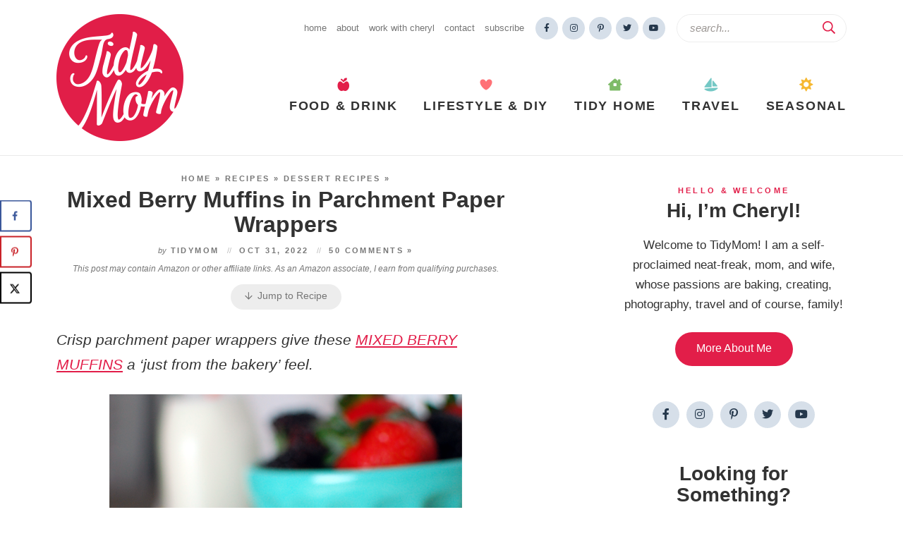

--- FILE ---
content_type: text/html; charset=UTF-8
request_url: https://tidymom.net/berry-muffins-parchment-wrappers/?utm_source=TRUSTRIDGE&utm_medium=partner_jp&utm_campaign=macaroni_web
body_size: 79418
content:
<!DOCTYPE html>
<html lang="en-US">
<head>
<meta charset="UTF-8" />
<meta name="viewport" content="width=device-width, initial-scale=1" />
<meta http-equiv="Content-Security-Policy" content="upgrade-insecure-requests" /> 
<link rel="profile" href="https://gmpg.org/xfn/11" />

<script data-no-optimize="1" data-cfasync="false">!function(){"use strict";const t={adt_ei:{identityApiKey:"plainText",source:"url",type:"plaintext",priority:1},adt_eih:{identityApiKey:"sha256",source:"urlh",type:"hashed",priority:2},sh_kit:{identityApiKey:"sha256",source:"urlhck",type:"hashed",priority:3}},e=Object.keys(t);function i(t){return function(t){const e=t.match(/((?=([a-z0-9._!#$%+^&*()[\]<>-]+))\2@[a-z0-9._-]+\.[a-z0-9._-]+)/gi);return e?e[0]:""}(function(t){return t.replace(/\s/g,"")}(t.toLowerCase()))}!async function(){const n=new URL(window.location.href),o=n.searchParams;let a=null;const r=Object.entries(t).sort(([,t],[,e])=>t.priority-e.priority).map(([t])=>t);for(const e of r){const n=o.get(e),r=t[e];if(!n||!r)continue;const c=decodeURIComponent(n),d="plaintext"===r.type&&i(c),s="hashed"===r.type&&c;if(d||s){a={value:c,config:r};break}}if(a){const{value:t,config:e}=a;window.adthrive=window.adthrive||{},window.adthrive.cmd=window.adthrive.cmd||[],window.adthrive.cmd.push(function(){window.adthrive.identityApi({source:e.source,[e.identityApiKey]:t},({success:i,data:n})=>{i?window.adthrive.log("info","Plugin","detectEmails",`Identity API called with ${e.type} email: ${t}`,n):window.adthrive.log("warning","Plugin","detectEmails",`Failed to call Identity API with ${e.type} email: ${t}`,n)})})}!function(t,e){const i=new URL(e);t.forEach(t=>i.searchParams.delete(t)),history.replaceState(null,"",i.toString())}(e,n)}()}();
</script><meta name='robots' content='index, follow, max-image-preview:large, max-snippet:-1, max-video-preview:-1' />
	<style>img:is([sizes="auto" i], [sizes^="auto," i]) { contain-intrinsic-size: 3000px 1500px }</style>
	<style data-no-optimize="1" data-cfasync="false">
	.adthrive-ad {
		margin-top: 10px;
		margin-bottom: 10px;
		text-align: center;
		overflow-x: visible;
		clear: both;
		line-height: 0;
	}
	.adthrive-device-desktop .adthrive-recipe,
.adthrive-device-tablet .adthrive-recipe {
	float: right;
	clear: right;
	margin-left: 10px;
}

/* White Background For Mobile Sticky Video Player */
.adthrive-collapse-mobile-background {
background-color: #fff!important;
}
.adthrive-top-collapse-close > svg > * {
stroke: black;
font-family: sans-serif;
}
.adthrive-top-collapse-wrapper-video-title,
.adthrive-top-collapse-wrapper-bar a a.adthrive-learn-more-link {
color: #000!important;
}
/* END White Background For Mobile Sticky Video Player */

.adthrive-device-tablet:not(:has(.adthrive-collapse-mobile)) .adthrive-sticky-container > div,
.adthrive-device-tablet:not(:has(.adthrive-collapse-mobile)) .adthrive-recipe-sticky-container > div,
.adthrive-device-phone:not(:has(.adthrive-collapse-mobile)) .adthrive-sticky-container > div, 
.adthrive-device-phone:not(:has(.adthrive-collapse-mobile)) .adthrive-recipe-sticky-container > div {
top: 50px;
}</style>
<script data-no-optimize="1" data-cfasync="false">
	window.adthriveCLS = {
		enabledLocations: ['Content', 'Recipe'],
		injectedSlots: [],
		injectedFromPlugin: true,
		branch: '2b5f64e',bucket: 'prod',			};
	window.adthriveCLS.siteAds = {"betaTester":false,"targeting":[{"value":"52e41fac28963d1e058a0ffd","key":"siteId"},{"value":"6233884d33c58c7088509539","key":"organizationId"},{"value":"TidyMom","key":"siteName"},{"value":"AdThrive Premium","key":"service"},{"value":"on","key":"bidding"},{"value":["Food"],"key":"verticals"}],"siteUrl":"http://tidymom.net","siteId":"52e41fac28963d1e058a0ffd","siteName":"TidyMom","breakpoints":{"tablet":768,"desktop":1024},"cloudflare":{"version":"b770817"},"adUnits":[{"sequence":9,"thirdPartyAdUnitName":null,"targeting":[{"value":["Sidebar"],"key":"location"},{"value":true,"key":"sticky"}],"devices":["desktop"],"name":"Sidebar_9","sticky":true,"location":"Sidebar","dynamic":{"pageSelector":"","spacing":0,"max":1,"lazyMax":null,"enable":true,"lazy":false,"elementSelector":".sidebar","skip":0,"classNames":[],"position":"beforeend","every":1,"enabled":true},"stickyOverlapSelector":".footer","adSizes":[[1,1],[160,600],[250,250],[300,50],[300,250],[300,420],[300,600],[300,1050],[320,50],[320,100]],"priority":291,"autosize":true},{"sequence":null,"thirdPartyAdUnitName":null,"targeting":[{"value":["Content"],"key":"location"}],"devices":["desktop"],"name":"Content","sticky":false,"location":"Content","dynamic":{"pageSelector":"body.single","spacing":0,"max":3,"lazyMax":96,"enable":true,"lazy":true,"elementSelector":".post-content > *:not(h2):not(h3):not(.dpsp-post-pinterest-image-hidden):not(#dpsp-post-content-markup):not(style):not(.wp-block-group),  \n.post-content > .wp-block-group > .wp-block-group__inner-container > *:not(h2):not(h3):not(.dpsp-post-pinterest-image-hidden):not(#dpsp-post-content-markup):not(style), .post-content","skip":5,"classNames":[],"position":"afterend","every":1,"enabled":true},"stickyOverlapSelector":"","adSizes":[[300,250],[728,90],[336,280],[320,50],[468,60],[970,90],[250,250],[1,1],[320,100],[970,250],[1,2],[300,50],[300,300],[552,334],[728,250]],"priority":199,"autosize":true},{"sequence":null,"thirdPartyAdUnitName":null,"targeting":[{"value":["Content"],"key":"location"}],"devices":["tablet","phone"],"name":"Content","sticky":false,"location":"Content","dynamic":{"pageSelector":"body.single","spacing":0,"max":3,"lazyMax":96,"enable":true,"lazy":true,"elementSelector":".post-content > *:not(h2):not(h3):not(.dpsp-post-pinterest-image-hidden):not(#dpsp-post-content-markup):not(style):not(.wp-block-group),  \n.post-content > .wp-block-group > .wp-block-group__inner-container > *:not(h2):not(h3):not(.dpsp-post-pinterest-image-hidden):not(#dpsp-post-content-markup):not(style), .post-content","skip":5,"classNames":[],"position":"afterend","every":1,"enabled":true},"stickyOverlapSelector":"","adSizes":[[300,250],[728,90],[336,280],[320,50],[468,60],[970,90],[250,250],[1,1],[320,100],[970,250],[1,2],[300,50],[300,300],[552,334],[728,250]],"priority":199,"autosize":true},{"sequence":1,"thirdPartyAdUnitName":null,"targeting":[{"value":["Recipe"],"key":"location"}],"devices":["desktop","tablet"],"name":"Recipe_1","sticky":false,"location":"Recipe","dynamic":{"pageSelector":"","spacing":0.8,"max":2,"lazyMax":97,"enable":true,"lazy":true,"elementSelector":".mv-create-ingredients li, .mv-create-instructions li, .mv-create-notes p, .mv-create-notes li, .mv-create-notes span, .mv-create-nutrition-box","skip":0,"classNames":[],"position":"beforebegin","every":1,"enabled":true},"stickyOverlapSelector":"","adSizes":[[320,50],[250,250],[1,1],[320,100],[300,50],[320,300],[300,390],[300,250],[1,2]],"priority":-101,"autosize":true},{"sequence":5,"thirdPartyAdUnitName":null,"targeting":[{"value":["Recipe"],"key":"location"}],"devices":["phone"],"name":"Recipe_5","sticky":false,"location":"Recipe","dynamic":{"pageSelector":"","spacing":0,"max":1,"lazyMax":null,"enable":true,"lazy":false,"elementSelector":".mv-create-ingredients","skip":0,"classNames":[],"position":"beforebegin","every":1,"enabled":true},"stickyOverlapSelector":"","adSizes":[[320,50],[250,250],[1,1],[320,100],[300,50],[320,300],[300,390],[300,250],[1,2]],"priority":-105,"autosize":true},{"sequence":1,"thirdPartyAdUnitName":null,"targeting":[{"value":["Recipe"],"key":"location"}],"devices":["phone"],"name":"Recipe_1","sticky":false,"location":"Recipe","dynamic":{"pageSelector":"","spacing":0.8,"max":1,"lazyMax":97,"enable":true,"lazy":true,"elementSelector":".mv-create-ingredients, .mv-create-instructions li, .mv-create-notes p, .mv-create-notes li, .mv-create-notes span, .mv-create-nutrition-box","skip":0,"classNames":[],"position":"afterend","every":1,"enabled":true},"stickyOverlapSelector":"","adSizes":[[320,50],[250,250],[1,1],[320,100],[300,50],[320,300],[300,390],[300,250],[1,2]],"priority":-101,"autosize":true},{"sequence":null,"thirdPartyAdUnitName":null,"targeting":[{"value":["Below Post"],"key":"location"}],"devices":["desktop","tablet","phone"],"name":"Below_Post","sticky":false,"location":"Below Post","dynamic":{"pageSelector":"","spacing":1,"max":0,"lazyMax":10,"enable":true,"lazy":true,"elementSelector":".post-nav, .comment-list > .comment","skip":0,"classNames":[],"position":"afterend","every":1,"enabled":true},"stickyOverlapSelector":"","adSizes":[[728,90],[336,280],[320,50],[468,60],[250,250],[1,1],[320,100],[970,250],[728,250],[300,250]],"priority":99,"autosize":true},{"sequence":null,"thirdPartyAdUnitName":null,"targeting":[{"value":["Footer"],"key":"location"},{"value":true,"key":"sticky"}],"devices":["desktop","phone","tablet"],"name":"Footer","sticky":true,"location":"Footer","dynamic":{"pageSelector":"","spacing":0,"max":1,"lazyMax":null,"enable":true,"lazy":false,"elementSelector":"body","skip":0,"classNames":[],"position":"beforeend","every":1,"enabled":true},"stickyOverlapSelector":"","adSizes":[[728,90],[320,50],[468,60],[970,90],[1,1],[320,100],[300,50]],"priority":-1,"autosize":true}],"adDensityLayout":{"mobile":{"adDensity":0.22,"onePerViewport":false},"pageOverrides":[{"mobile":{"adDensity":0.26,"onePerViewport":false},"note":"https://tidymom.net/easy-peach-cobbler/","pageSelector":".postid-45480","desktop":{"adDensity":0.25,"onePerViewport":false}}],"desktop":{"adDensity":0.22,"onePerViewport":false}},"adDensityEnabled":true,"siteExperiments":[],"adTypes":{"sponsorTileDesktop":true,"interscrollerDesktop":true,"nativeBelowPostDesktop":true,"miniscroller":true,"largeFormatsMobile":true,"nativeMobileContent":true,"inRecipeRecommendationMobile":true,"nativeMobileRecipe":true,"sponsorTileMobile":true,"expandableCatalogAdsMobile":false,"frameAdsMobile":true,"outstreamMobile":true,"nativeHeaderMobile":true,"frameAdsDesktop":true,"inRecipeRecommendationDesktop":true,"expandableFooterDesktop":true,"nativeDesktopContent":true,"outstreamDesktop":true,"animatedFooter":true,"skylineHeader":false,"expandableFooter":true,"nativeDesktopSidebar":true,"videoFootersMobile":true,"videoFootersDesktop":true,"interscroller":false,"nativeDesktopRecipe":true,"nativeHeaderDesktop":true,"nativeBelowPostMobile":true,"expandableCatalogAdsDesktop":false,"largeFormatsDesktop":true},"adOptions":{"theTradeDesk":true,"rtbhouse":true,"undertone":true,"sidebarConfig":{"dynamicStickySidebar":{"minHeight":1800,"enabled":true,"blockedSelectors":[]}},"footerCloseButton":true,"teads":true,"seedtag":true,"pmp":true,"thirtyThreeAcross":true,"sharethrough":true,"optimizeVideoPlayersForEarnings":true,"removeVideoTitleWrapper":true,"pubMatic":true,"infiniteScroll":false,"longerVideoAdPod":true,"yahoossp":true,"spa":false,"stickyContainerConfig":{"recipeDesktop":{"minHeight":null,"enabled":false},"blockedSelectors":[],"stickyHeaderSelectors":[],"content":{"minHeight":250,"enabled":true},"recipeMobile":{"minHeight":null,"enabled":false}},"sonobi":true,"gatedPrint":{"siteEmailServiceProviderId":null,"defaultOptIn":false,"enabled":false,"newsletterPromptEnabled":false},"yieldmo":true,"footerSelector":"","consentMode":{"enabled":false,"customVendorList":""},"amazonUAM":true,"gamMCMEnabled":true,"gamMCMChildNetworkCode":"149792230","rubicon":true,"conversant":false,"openx":true,"customCreativeEnabled":true,"secColor":"#000000","unruly":true,"mediaGrid":true,"bRealTime":true,"adInViewTime":null,"gumgum":true,"comscoreFooter":true,"desktopInterstitial":false,"amx":true,"footerCloseButtonDesktop":false,"ozone":true,"isAutoOptimized":true,"adform":true,"comscoreTAL":true,"targetaff":false,"bgColor":"#FFFFFF","advancePlaylistOptions":{"playlistPlayer":{"enabled":true},"relatedPlayer":{"enabled":true,"applyToFirst":true}},"kargo":true,"max30SecondVideoAdPod":false,"liveRampATS":true,"footerCloseButtonMobile":false,"interstitialBlockedPageSelectors":"","prioritizeShorterVideoAds":true,"allowSmallerAdSizes":true,"blis":true,"wakeLock":{"desktopEnabled":true,"mobileValue":15,"mobileEnabled":true,"desktopValue":30},"mobileInterstitial":false,"tripleLift":true,"sensitiveCategories":["ast","cbd","conl","cosm","dat","drg","gamc","gamv","pol","rel","sst","ssr","srh","ske","tob","wtl","alc"],"liveRamp":true,"adthriveEmailIdentity":true,"criteo":true,"nativo":true,"infiniteScrollOptions":{"selector":"","heightThreshold":0},"siteAttributes":{"mobileHeaderSelectors":[],"desktopHeaderSelectors":[]},"dynamicContentSlotLazyLoading":true,"clsOptimizedAds":true,"ogury":true,"verticals":["Food"],"inImage":false,"stackadapt":true,"usCMP":{"defaultOptIn":false,"enabled":false,"regions":[]},"advancePlaylist":true,"medianet":true,"delayLoading":true,"inImageZone":null,"appNexus":true,"rise":true,"liveRampId":"","infiniteScrollRefresh":true,"indexExchange":true},"siteAdsProfiles":[],"thirdPartySiteConfig":{"partners":{"discounts":[]}},"featureRollouts":{"disable-delay-loading-good-cwv":{"featureRolloutId":43,"data":null,"enabled":true},"erp":{"featureRolloutId":19,"data":null,"enabled":false}},"videoPlayers":{"contextual":{"autoplayCollapsibleEnabled":false,"overrideEmbedLocation":false,"defaultPlayerType":"static"},"videoEmbed":"wordpress","footerSelector":"","contentSpecificPlaylists":[],"players":[{"playlistId":"6sMgpeHb","pageSelector":"body.single","devices":["mobile"],"mobileLocation":"top-center","description":"","skip":0,"title":"MY LATEST VIDEOS","type":"stickyPlaylist","enabled":true,"formattedType":"Sticky Playlist","elementSelector":".post-content > .wp-block-image,\n.post-content > p:nth-of-type(3),\n.post-content > .wp-block-group > .wp-block-group__inner-container > .wp-block-image,\n.post-content > .wp-block-group > .wp-block-group__inner-container > p:nth-of-type(3)","id":4086555,"position":"afterend","saveVideoCloseState":false,"shuffle":false,"adPlayerTitle":"MY LATEST VIDEOS","mobileHeaderSelector":null,"playerId":"dcf5ZUrS"},{"playlistId":"6sMgpeHb","pageSelector":"","devices":["mobile","desktop"],"description":"","skip":0,"title":"Stationary related player - desktop and mobile","type":"stationaryRelated","enabled":true,"formattedType":"Stationary Related","elementSelector":"","id":4086553,"position":"","saveVideoCloseState":false,"shuffle":false,"adPlayerTitle":"Stationary related player - desktop and mobile","playerId":"dcf5ZUrS"},{"playlistId":"6sMgpeHb","pageSelector":"body.single","devices":["desktop"],"description":"","skip":0,"title":"MY LATEST VIDEOS","type":"stickyPlaylist","enabled":true,"formattedType":"Sticky Playlist","elementSelector":".post-content > .wp-block-image,\n.post-content > p:nth-of-type(3),\n.post-content > .wp-block-group > .wp-block-group__inner-container > .wp-block-image,\n.post-content > .wp-block-group > .wp-block-group__inner-container > p:nth-of-type(3)","id":4086554,"position":"afterend","saveVideoCloseState":false,"shuffle":false,"adPlayerTitle":"MY LATEST VIDEOS","mobileHeaderSelector":null,"playerId":"dcf5ZUrS"}],"partners":{"theTradeDesk":true,"unruly":true,"mediaGrid":true,"undertone":true,"gumgum":true,"seedtag":true,"amx":true,"ozone":true,"adform":true,"pmp":true,"kargo":true,"connatix":true,"stickyOutstream":{"desktop":{"enabled":true},"blockedPageSelectors":"","mobileLocation":"bottom-right","allowOnHomepage":true,"mobile":{"enabled":true},"saveVideoCloseState":false,"mobileHeaderSelector":"","allowForPageWithStickyPlayer":{"enabled":true}},"sharethrough":true,"blis":true,"tripleLift":true,"pubMatic":true,"criteo":true,"yahoossp":true,"nativo":true,"stackadapt":true,"yieldmo":true,"amazonUAM":true,"medianet":true,"rubicon":true,"appNexus":true,"rise":true,"openx":true,"indexExchange":true}}};</script>

<script data-no-optimize="1" data-cfasync="false">
(function(w, d) {
	w.adthrive = w.adthrive || {};
	w.adthrive.cmd = w.adthrive.cmd || [];
	w.adthrive.plugin = 'adthrive-ads-3.10.0';
	w.adthrive.host = 'ads.adthrive.com';
	w.adthrive.integration = 'plugin';

	var commitParam = (w.adthriveCLS && w.adthriveCLS.bucket !== 'prod' && w.adthriveCLS.branch) ? '&commit=' + w.adthriveCLS.branch : '';

	var s = d.createElement('script');
	s.async = true;
	s.referrerpolicy='no-referrer-when-downgrade';
	s.src = 'https://' + w.adthrive.host + '/sites/52e41fac28963d1e058a0ffd/ads.min.js?referrer=' + w.encodeURIComponent(w.location.href) + commitParam + '&cb=' + (Math.floor(Math.random() * 100) + 1) + '';
	var n = d.getElementsByTagName('script')[0];
	n.parentNode.insertBefore(s, n);
})(window, document);
</script>
<link rel="dns-prefetch" href="https://ads.adthrive.com/"><link rel="preconnect" href="https://ads.adthrive.com/"><link rel="preconnect" href="https://ads.adthrive.com/" crossorigin>
	<!-- This site is optimized with the Yoast SEO Premium plugin v26.5 (Yoast SEO v26.7) - https://yoast.com/wordpress/plugins/seo/ -->
	<title>Berry Muffins Recipe</title>
<link data-rocket-prefetch href="https://assets.pinterest.com" rel="dns-prefetch">
<link data-rocket-prefetch href="https://www.google-analytics.com" rel="dns-prefetch">
<link data-rocket-prefetch href="https://imasdk.googleapis.com" rel="dns-prefetch">
<link data-rocket-prefetch href="https://s0.2mdn.net" rel="dns-prefetch">
<link data-rocket-prefetch href="https://cdn.brandmetrics.com" rel="dns-prefetch">
<link data-rocket-prefetch href="https://launchpad.privacymanager.io" rel="dns-prefetch">
<link data-rocket-prefetch href="https://cdn.id5-sync.com" rel="dns-prefetch">
<link data-rocket-prefetch href="https://d9.flashtalking.com" rel="dns-prefetch">
<link data-rocket-prefetch href="https://ads.pubmatic.com" rel="dns-prefetch">
<link data-rocket-prefetch href="https://launchpad-wrapper.privacymanager.io" rel="dns-prefetch">
<link data-rocket-prefetch href="https://raptive.solutions.cdn.optable.co" rel="dns-prefetch">
<link data-rocket-prefetch href="https://c.aps.amazon-adsystem.com" rel="dns-prefetch">
<link data-rocket-prefetch href="https://ads.adthrive.com" rel="dns-prefetch">
<link data-rocket-prefetch href="https://securepubads.g.doubleclick.net" rel="dns-prefetch">
<link data-rocket-prefetch href="https://sb.scorecardresearch.com" rel="dns-prefetch">
<link data-rocket-prefetch href="https://www.googletagmanager.com" rel="dns-prefetch">
<link data-rocket-prefetch href="https://config.aps.amazon-adsystem.com" rel="dns-prefetch">
<link data-rocket-prefetch href="https://ats-wrapper.privacymanager.io" rel="dns-prefetch">
<link data-rocket-prefetch href="https://accounts.google.com" rel="dns-prefetch">
<link data-rocket-prefetch href="https://f.convertkit.com" rel="dns-prefetch">
<link data-rocket-prefetch href="https://pixel.adsafeprotected.com" rel="dns-prefetch">
<link data-rocket-prefetch href="https://59632b2be05719dbf7511cf9fcdd3807.safeframe.googlesyndication.com" rel="dns-prefetch">
<link data-rocket-prefetch href="https://gpsb-reims.criteo.com" rel="dns-prefetch">
<link data-rocket-prefetch href="https://cdn.jsdelivr.net" rel="dns-prefetch">
<link data-rocket-prefetch href="https://s.amazon-adsystem.com" rel="dns-prefetch">
<link data-rocket-prefetch href="https://www.google.com" rel="dns-prefetch">
<link data-rocket-prefetch href="https://feed.pghub.io" rel="dns-prefetch">
<link data-rocket-prefetch href="https://pghub.io" rel="dns-prefetch">
<link data-rocket-prefetch href="https://r.slickstream.com" rel="dns-prefetch">
<link data-rocket-prefetch href="https://widgets.rewardstyle.com" rel="dns-prefetch">
<link data-rocket-prefetch href="https://ssc-cms.33across.com" rel="dns-prefetch">
<link data-rocket-prefetch href="https://cdn.undertone.com" rel="dns-prefetch">
<link data-rocket-prefetch href="https://eb2.3lift.com" rel="dns-prefetch">
<link data-rocket-prefetch href="https://ssp-sync.criteo.com" rel="dns-prefetch">
<link data-rocket-prefetch href="https://ms-cookie-sync.presage.io" rel="dns-prefetch">
<style id="rocket-critical-css">.wp-block-image img{box-sizing:border-box;height:auto;max-width:100%;vertical-align:bottom}ul{box-sizing:border-box}:root{--wp--preset--font-size--normal:16px;--wp--preset--font-size--huge:42px}.screen-reader-text{clip:rect(1px,1px,1px,1px);word-wrap:normal!important;border:0;-webkit-clip-path:inset(50%);clip-path:inset(50%);height:1px;margin:-1px;overflow:hidden;padding:0;position:absolute;width:1px}.dpsp-networks-btns-wrapper{margin:0!important;padding:0!important;list-style:none!important}.dpsp-networks-btns-wrapper:after{display:block;clear:both;height:0;content:""}.dpsp-networks-btns-wrapper li{float:left;margin:0;padding:0;border:0;list-style-type:none!important}.dpsp-networks-btns-wrapper li:before{display:none!important}.dpsp-networks-btns-wrapper li:first-child{margin-left:0!important}.dpsp-networks-btns-wrapper .dpsp-network-btn{display:flex;position:relative;-moz-box-sizing:border-box;box-sizing:border-box;width:100%;min-width:40px;height:40px;max-height:40px;padding:0;border:2px solid;border-radius:0;box-shadow:none;font-family:Arial,sans-serif;font-size:14px;font-weight:700;line-height:36px;text-align:center;vertical-align:middle;text-decoration:none!important;text-transform:unset!important}.dpsp-networks-btns-wrapper .dpsp-network-btn:after{display:block;clear:both;height:0;content:""}.dpsp-facebook{--networkAccent:#334d87;--networkColor:#3a579a;--networkHover:rgba(51,77,135,0.4)}.dpsp-networks-btns-wrapper .dpsp-network-btn.dpsp-facebook{border-color:#3a579a;color:#3a579a;background:#3a579a}.dpsp-networks-btns-wrapper .dpsp-network-btn.dpsp-facebook:not(:hover):not(:active){color:#3a579a}.dpsp-networks-btns-wrapper .dpsp-network-btn.dpsp-facebook .dpsp-network-icon{border-color:#3a579a;color:#3a579a;background:#3a579a}.dpsp-networks-btns-wrapper .dpsp-network-btn.dpsp-facebook .dpsp-network-icon .dpsp-network-icon-inner>svg{fill:var(--customNetworkColor,var(--networkColor,#3a579a))}.dpsp-x{--networkAccent:#000;--networkColor:#000;--networkHover:rgba(0,0,0,0.4)}.dpsp-networks-btns-wrapper .dpsp-network-btn.dpsp-x{border-color:#000;color:#000;background:#000}.dpsp-networks-btns-wrapper .dpsp-network-btn.dpsp-x:not(:hover):not(:active){color:#000}.dpsp-networks-btns-wrapper .dpsp-network-btn.dpsp-x .dpsp-network-icon{border-color:#000;color:#000;background:#000}.dpsp-networks-btns-wrapper .dpsp-network-btn.dpsp-x .dpsp-network-icon .dpsp-network-icon-inner>svg{fill:var(--customNetworkColor,var(--networkColor,#000))}.dpsp-pinterest{--networkAccent:#b31e24;--networkColor:#c92228;--networkHover:rgba(179,30,36,0.4)}.dpsp-networks-btns-wrapper .dpsp-network-btn.dpsp-pinterest{border-color:#c92228;color:#c92228;background:#c92228}.dpsp-networks-btns-wrapper .dpsp-network-btn.dpsp-pinterest:not(:hover):not(:active){color:#c92228}.dpsp-networks-btns-wrapper .dpsp-network-btn.dpsp-pinterest .dpsp-network-icon{border-color:#c92228;color:#c92228;background:#c92228}.dpsp-networks-btns-wrapper .dpsp-network-btn.dpsp-pinterest .dpsp-network-icon .dpsp-network-icon-inner>svg{fill:var(--customNetworkColor,var(--networkColor,#c92228))}.dpsp-yummly{--networkAccent:#d84d1a;--networkColor:#e55a27;--networkHover:rgba(216,77,26,0.4)}.dpsp-networks-btns-wrapper .dpsp-network-btn.dpsp-yummly{border-color:#e55a27;color:#e55a27;background:#e55a27}.dpsp-networks-btns-wrapper .dpsp-network-btn.dpsp-yummly:not(:hover):not(:active){color:#e55a27}.dpsp-networks-btns-wrapper .dpsp-network-btn.dpsp-yummly .dpsp-network-icon{border-color:#e55a27;color:#e55a27;background:#e55a27}.dpsp-networks-btns-wrapper .dpsp-network-btn.dpsp-yummly .dpsp-network-icon .dpsp-network-icon-inner>svg{fill:var(--customNetworkColor,var(--networkColor,#e55a27))}.dpsp-shape-rounded .dpsp-network-btn,.dpsp-shape-rounded .dpsp-network-btn .dpsp-network-icon{-webkit-border-top-left-radius:4px;-moz-border-radius-topleft:4px;border-top-left-radius:4px;-webkit-border-bottom-left-radius:4px;-moz-border-radius-bottomleft:4px;border-bottom-left-radius:4px}.dpsp-shape-rounded .dpsp-network-btn,.dpsp-shape-rounded .dpsp-no-label.dpsp-network-btn .dpsp-network-icon{-webkit-border-top-right-radius:4px;-moz-border-radius-topright:4px;border-top-right-radius:4px;-webkit-border-bottom-right-radius:4px;-moz-border-radius-bottomright:4px;border-bottom-right-radius:4px}.dpsp-size-medium .dpsp-networks-btns-sidebar .dpsp-network-btn{min-width:45px;height:45px;max-height:45px;padding-left:0;line-height:41px}.dpsp-size-medium .dpsp-networks-btns-sidebar .dpsp-network-btn .dpsp-network-icon{width:45px;line-height:41px}.dpsp-pin-it-wrapper{display:inline-table;position:relative!important;line-height:0}.dpsp-pin-it-button{display:inline-block;position:absolute;visibility:hidden;width:auto!important;height:40px!important;border:0!important;color:transparent!important;background:transparent;background-image:none!important;box-shadow:none!important;font-family:Arial;font-size:14px;font-weight:700;line-height:40px;vertical-align:middle;text-decoration:none!important}.dpsp-pin-it-button.dpsp-pin-it-button-has-label{padding-right:20px}.dpsp-pin-it-button.dpsp-pin-it-button-has-label:after{display:inline-block;content:attr(title)}.dpsp-pin-it-button .dpsp-network-icon{display:inline-block;width:40px;height:40px;text-align:center;vertical-align:top}.dpsp-pin-it-button .dpsp-network-icon svg{display:inline-block;height:20px;vertical-align:middle;fill:#fff}.dpsp-pin-it-button.dpsp-pin-it-button-top-right{top:10px;right:10px}.dpsp-pin-it-button.dpsp-pin-it-button-shape-rectangular{border-radius:0}#dpsp-floating-sidebar{position:fixed;top:50%;transform:translateY(-50%);z-index:9998}#dpsp-floating-sidebar.dpsp-position-left{left:0}.dpsp-networks-btns-wrapper.dpsp-networks-btns-sidebar li{float:none;margin-left:0}.dpsp-networks-btns-wrapper.dpsp-networks-btns-sidebar .dpsp-network-btn{width:40px;padding:0}.dpsp-networks-btns-wrapper.dpsp-networks-btns-sidebar .dpsp-network-btn .dpsp-network-icon{border-color:transparent!important;background:transparent!important}.dpsp-size-medium .dpsp-networks-btns-sidebar .dpsp-network-btn .dpsp-network-icon-inner{height:41px}#dpsp-floating-sidebar.dpsp-no-animation{display:none}#dpsp-floating-sidebar.dpsp-no-animation.opened{display:block}.dpsp-shape-rounded .dpsp-networks-btns-sidebar .dpsp-network-btn,.dpsp-shape-rounded .dpsp-networks-btns-sidebar .dpsp-network-btn .dpsp-network-icon{border-radius:0}.dpsp-position-left.dpsp-shape-rounded .dpsp-networks-btns-sidebar .dpsp-network-btn.dpsp-first,.dpsp-position-left.dpsp-shape-rounded .dpsp-networks-btns-sidebar .dpsp-network-btn.dpsp-first .dpsp-network-icon{-webkit-border-top-right-radius:4px;-moz-border-radius-topright:4px;border-top-right-radius:4px}.dpsp-position-left.dpsp-shape-rounded .dpsp-networks-btns-sidebar .dpsp-network-btn.dpsp-last,.dpsp-position-left.dpsp-shape-rounded .dpsp-networks-btns-sidebar .dpsp-network-btn.dpsp-last .dpsp-network-icon{-webkit-border-bottom-right-radius:4px;-moz-border-radius-bottomright:4px;border-bottom-right-radius:4px}.dpsp-position-left.dpsp-shape-rounded.dpsp-bottom-spacing .dpsp-networks-btns-sidebar .dpsp-network-btn,.dpsp-position-left.dpsp-shape-rounded.dpsp-bottom-spacing .dpsp-networks-btns-sidebar .dpsp-network-btn .dpsp-network-icon{-webkit-border-top-right-radius:4px;-moz-border-radius-topright:4px;border-top-right-radius:4px;-webkit-border-bottom-right-radius:4px;-moz-border-radius-bottomright:4px;border-bottom-right-radius:4px}.dpsp-bottom-spacing .dpsp-networks-btns-sidebar .dpsp-network-btn{margin-bottom:6px}.dpsp-shape-rounded.dpsp-bottom-spacing .dpsp-networks-btns-sidebar .dpsp-network-btn{-webkit-border-top-right-radius:4px;-moz-border-radius-topright:4px;border-top-right-radius:4px;-webkit-border-bottom-right-radius:4px;-moz-border-radius-bottomright:4px;border-bottom-right-radius:4px}#dpsp-floating-sidebar .dpsp-networks-btns-wrapper li{position:relative;overflow:visible}.dpsp-networks-btns-wrapper .dpsp-network-btn .dpsp-network-icon{display:block;position:relative;top:-2px;left:-2px;-moz-box-sizing:border-box;box-sizing:border-box;width:40px;height:40px;border:2px solid;font-size:14px;line-height:36px;text-align:center;align-self:start;flex:0 0 auto}.dpsp-network-icon .dpsp-network-icon-inner svg{position:relative;overflow:visible;width:auto;max-height:14px}.dpsp-network-icon-inner{display:flex;align-items:center;justify-content:center}.dpsp-network-icon-inner{height:36px}.dpsp-networks-btns-sidebar .dpsp-network-btn,.dpsp-networks-btns-sidebar .dpsp-network-btn .dpsp-network-icon{border-color:transparent;background:transparent}.dpsp-button-style-5 .dpsp-network-btn .dpsp-network-icon{border-color:transparent!important}.dpsp-button-style-5 .dpsp-networks-btns-wrapper .dpsp-network-btn,.dpsp-button-style-5 .dpsp-networks-btns-wrapper .dpsp-network-btn .dpsp-network-icon{background:transparent}.dpsp-button-style-5 .dpsp-networks-btns-wrapper .dpsp-network-btn.dpsp-no-label{justify-content:center}#ez-toc-container ul ul{margin-left:1.5em}#ez-toc-container li,#ez-toc-container ul{padding:0}#ez-toc-container li,#ez-toc-container ul,#ez-toc-container ul li{background:0 0;list-style:none;line-height:1.6;margin:0;overflow:hidden;z-index:1}#ez-toc-container a{color:#444;box-shadow:none;text-decoration:none;text-shadow:none;display:inline-flex;align-items:stretch;flex-wrap:nowrap}#ez-toc-container a:visited{color:#9f9f9f}#ez-toc-container input[type=checkbox]:checked+nav{opacity:0;max-height:0;border:none;display:none}.fab{-moz-osx-font-smoothing:grayscale;-webkit-font-smoothing:antialiased;display:inline-block;font-style:normal;font-variant:normal;text-rendering:auto;line-height:1}.fa-2x{font-size:2em}.fa-facebook-f:before{content:"\f39e"}.fa-instagram:before{content:"\f16d"}.fa-pinterest-p:before{content:"\f231"}.fa-search:before{content:"\f002"}.fa-times:before{content:"\f00d"}.fa-twitter:before{content:"\f099"}.fa-youtube:before{content:"\f167"}@font-face{font-family:'Font Awesome 5 Brands';font-style:normal;font-weight:400;font-display:swap;src:url(https://tidymom.net/blog/wp-content/themes/tidymom.v3/fontawesome-subset/webfonts/fa-brands-400.eot);src:url(https://tidymom.net/blog/wp-content/themes/tidymom.v3/fontawesome-subset/webfonts/fa-brands-400.eot?#iefix) format("embedded-opentype"),url(https://tidymom.net/blog/wp-content/themes/tidymom.v3/fontawesome-subset/webfonts/fa-brands-400.woff2) format("woff2"),url(https://tidymom.net/blog/wp-content/themes/tidymom.v3/fontawesome-subset/webfonts/fa-brands-400.woff) format("woff"),url(https://tidymom.net/blog/wp-content/themes/tidymom.v3/fontawesome-subset/webfonts/fa-brands-400.ttf) format("truetype"),url(https://tidymom.net/blog/wp-content/themes/tidymom.v3/fontawesome-subset/webfonts/fa-brands-400.svg#fontawesome) format("svg")}.fab{font-family:'Font Awesome 5 Brands';font-weight:400}@font-face{font-family:'Font Awesome 5 Pro';font-style:normal;font-weight:400;font-display:swap;src:url(https://tidymom.net/blog/wp-content/themes/tidymom.v3/fontawesome-subset/webfonts/fa-regular-400.eot);src:url(https://tidymom.net/blog/wp-content/themes/tidymom.v3/fontawesome-subset/webfonts/fa-regular-400.eot?#iefix) format("embedded-opentype"),url(https://tidymom.net/blog/wp-content/themes/tidymom.v3/fontawesome-subset/webfonts/fa-regular-400.woff2) format("woff2"),url(https://tidymom.net/blog/wp-content/themes/tidymom.v3/fontawesome-subset/webfonts/fa-regular-400.woff) format("woff"),url(https://tidymom.net/blog/wp-content/themes/tidymom.v3/fontawesome-subset/webfonts/fa-regular-400.ttf) format("truetype"),url(https://tidymom.net/blog/wp-content/themes/tidymom.v3/fontawesome-subset/webfonts/fa-regular-400.svg#fontawesome) format("svg")}@font-face{font-family:'Font Awesome 5 Pro';font-style:normal;font-weight:900;font-display:swap;src:url(https://tidymom.net/blog/wp-content/themes/tidymom.v3/fontawesome-subset/webfonts/fa-solid-900.eot);src:url(https://tidymom.net/blog/wp-content/themes/tidymom.v3/fontawesome-subset/webfonts/fa-solid-900.eot?#iefix) format("embedded-opentype"),url(https://tidymom.net/blog/wp-content/themes/tidymom.v3/fontawesome-subset/webfonts/fa-solid-900.woff2) format("woff2"),url(https://tidymom.net/blog/wp-content/themes/tidymom.v3/fontawesome-subset/webfonts/fa-solid-900.woff) format("woff"),url(https://tidymom.net/blog/wp-content/themes/tidymom.v3/fontawesome-subset/webfonts/fa-solid-900.ttf) format("truetype"),url(https://tidymom.net/blog/wp-content/themes/tidymom.v3/fontawesome-subset/webfonts/fa-solid-900.svg#fontawesome) format("svg")}a,article,aside,body,div,em,figure,form,header,h1,h2,html,i,img,label,li,nav,p,span,strong,textarea,ul{font-family:-apple-system,BlinkMacSystemFont,"Segoe UI",Roboto,Helvetica,Arial,sans-serif,"Apple Color Emoji","Segoe UI Emoji","Segoe UI Symbol";font-size:100%;font-weight:inherit;font-style:inherit;vertical-align:baseline;white-space:normal;margin:0;padding:0;border:0;background:transparent}article,aside,figure,header,nav{display:block}ul{list-style:none}input[type="search"]{-webkit-appearance:none}*{-webkit-box-sizing:border-box;-moz-box-sizing:border-box;box-sizing:border-box}@media (min-width:801px){.span_content{margin-left:0;width:68%;width:-moz-calc(100% - 320px - 5%);width:-webkit-calc(100% - 320px - 5%);width:calc(100% - 320px - 5%);max-width:650px;float:left;display:inline-block}.span_sidebar{width:320px;float:right;clear:right;display:block}}.wrap,.wrapper{margin:0 auto 0;padding:0 20px;width:100%;max-width:1160px}.screen-reader-text{position:absolute;left:-10000px;top:auto;width:1px;height:1px;overflow:hidden}#skip a{position:absolute;left:-10000px;top:auto;width:1px;height:1px;overflow:hidden;color:#323232;font-size:14px;font-weight:bold;border:1px solid #eaeaea;background-color:#d6dfe9;padding:5px 10px;text-decoration:none}body{font-family:-apple-system,BlinkMacSystemFont,"Segoe UI",Roboto,Helvetica,Arial,sans-serif,"Apple Color Emoji","Segoe UI Emoji","Segoe UI Symbol";font-size:21px;font-weight:400;line-height:1.7;color:#323232;margin:0}a,button{text-decoration:none;-webkit-border-radius:0px;-moz-border-radius:0px;border-radius:0px}a:link,a:visited{color:#e21e49;text-decoration:underline}p{margin:25px 0}img{display:block}h1,h2{line-height:1.1;font-weight:600;margin:25px 0;color:#323232}h1{font-size:32px}h2{font-size:28px}.block-title{text-align:center}.subtitle{display:block;font-style:normal;text-transform:uppercase;font-size:11px;letter-spacing:.3em;font-weight:bold;margin-bottom:5px;color:#e21e49}.widget-title,.sidebar h2{margin:20px 0 15px;font-size:28px}strong{font-weight:bold}em,i{font-style:italic}.clear{clear:both}.header{position:relative;z-index:101;border-bottom:1px solid #eaeaea;margin-bottom:25px}.header .logo{overflow:hidden;width:180px;float:left;margin:20px 0px}.header .logo img{width:100%;height:auto;display:block}.header .top-stuff{width:-moz-calc(100% - 180px);width:-webkit-calc(100% - 180px);width:calc(100% - 180px);float:right;text-align:right;display:inline-block;margin:20px 0 50px}.header .top-stuff .social{display:inline-block;vertical-align:middle;margin:-5px 10px 0 0px}.header .top-stuff .header-search{display:inline-block;vertical-align:middle}.header .top-stuff .top-nav{display:inline-block;vertical-align:middle}#main{padding:0;margin:0px -15px 0 0;width:-moz-calc(100% - 180px);width:-webkit-calc(100% - 180px);width:calc(100% - 180px);float:right;text-align:right}.span_content img{max-width:100%;height:auto}.span_content ul{padding:0;margin:25px 0}.span_content ul ul{margin:10px 0}.span_content ul li{list-style-type:none;margin:0 0 10px 25px;padding:0}.span_content ul li:before{display:inline-block;content:"";font-family:'Font Awesome 5 Pro';color:#ffffff;background-color:#e21e49;-webkit-border-radius:50%;-moz-border-radius:50%;border-radius:50%;height:7px;width:7px;margin-left:-17px;margin-right:10px;position:relative;top:-2px;font-size:12px;text-align:center}.sidebar{font-size:95%;text-align:center}.widget{margin:50px 0 50px 0;text-align:center}.widget:first-child{margin-top:0}.widget a{text-decoration:none}.social a{color:#25384c;background-color:#d6dfe9;text-decoration:none;border:none;box-shadow:none;width:38px;height:38px;font-size:16px;border-radius:50%;line-height:38px;letter-spacing:normal;text-align:center;display:inline-block}.sidebar .social a{margin:0 2px}.header .social a{width:32px;height:32px;line-height:32px;font-size:12px}.post{margin-bottom:0px}h1.post-title{margin:5px 0 10px;text-align:center}.post-meta{text-transform:uppercase;letter-spacing:.22em;font-weight:bold;color:#767676;font-size:11px;margin:0 0 25px;text-align:center}.post-meta a{text-transform:uppercase;font-weight:bold;letter-spacing:.22em;color:#767676;text-decoration:none}.post-meta span{display:inline-block}.post-meta em{font-style:normal;text-transform:none;letter-spacing:normal;font-style:italic;font-weight:normal}.post-meta .spacer:after{content:"//";opacity:0.5;letter-spacing:0;font-weight:normal;margin:0 6px 0 6px}a#cancel-comment-reply-link{color:#fff!important;font-size:8px;line-height:1;font-weight:bold;background-color:#767676;text-transform:uppercase;letter-spacing:0;margin-left:8px;padding:2px 3px 1px;text-decoration:none!important;box-shadow:none!important;border:none;display:inline-block!important}.disclosure{font-size:12px;color:#767676;font-style:normal;text-transform:none;letter-spacing:normal;font-style:italic;font-weight:normal;text-align:center}.disclosure p{margin:15px 0}.disclosure-top{line-height:1.3;margin:-15px 0 15px}a.more-link{font-size:16px;margin:0;text-align:center;text-transform:none;font-weight:normal;box-shadow:none;border:none;text-decoration:none;color:#FFFFFF;background-color:#e21e49;display:inline-block;padding:0 30px;border-radius:24px;line-height:46px;height:48px}.wp-block-image{margin:30px 0 30px}[class*="icon-"]:before{letter-spacing:normal;font-family:'Font Awesome 5 Pro';font-weight:bold;color:#e21e49;display:inline-block;text-align:center;margin-right:10px}#ez-toc-container ul{padding:5px}#ez-toc-container ul ul{padding:0px}.sidebar .widget-content .block-title{margin:0 0 20px}.sidebar .widget-content .subtitle{margin-top:15px}.sidebar .widget-content p{font-size:85%;line-height:1.7;margin:15px 0 25px}.optin-content{padding:25px 0;display:-ms-Flexbox;-ms-box-orient:horizontal;display:-webkit-flex;display:-moz-flex;display:-ms-flex;display:flex;-webkit-flex-flow:row wrap;-moz-flex-flow:row wrap;-ms-flex-flow:row wrap;flex-flow:row wrap;align-items:center;align-content:center;justify-content:center}.sidebar .optin-content{padding:0}.optin-content .caption{padding:0 25px 0 15px}.sidebar .optin-content .caption{padding:0;margin-bottom:15px}.optin-content .caption h2{margin:-2px 0 5px;color:#e21e49;font-size:34px}.sidebar .optin-content .caption h2{font-size:40px;line-height:1;margin-bottom:12px}.breadcrumb{color:#767676;font-size:11px;text-transform:uppercase;letter-spacing:.22em;font-weight:bold;line-height:15px;margin-bottom:5px}.single-post-content .breadcrumb{text-align:center}.breadcrumb a{color:#767676;text-decoration:none;border:none;box-shadow:none!important}.breadcrumb .breadcrumb_last{font-weight:normal;text-transform:none;letter-spacing:normal;font-style:italic;display:none}#commentform input{color:#696969;font-size:16px;font-weight:normal;line-height:18px;background-color:#fff;margin-bottom:7px;padding:10px;border:1px solid #eaeaea}#commentform textarea{color:#696969;font-size:16px;font-weight:normal;line-height:18px;background-color:#fff;margin-bottom:7px;padding:15px;border:1px solid #eaeaea;width:100%}.search-form{width:100%;border:none;overflow:hidden;position:relative}.search-form .search-field{color:#323232;font-size:18px;font-weight:normal;font-style:italic;line-height:70px;height:72px;border:none;padding:0 40px 0 25px;vertical-align:middle;float:left;width:100%;background-color:#ffffff;border:1px solid #ededed;border-radius:36px}.header-search .search-field{height:40px;line-height:32px;font-size:15px;border-radius:20px;margin:0;padding:0 30px 2px 18px}.search-form .search-submit{background-color:transparent;font-weight:bold;font-size:28px;color:#e21e49;line-height:72px;height:72px;border-style:none;vertical-align:middle;text-align:center;margin:-1px 0 0;width:50px;position:absolute;right:12px;top:-2px;border-radius:30px}.header-search .search-submit{height:40px;line-height:42px;width:28px;border:none;font-size:18px;text-align:right}.header-search .search-form .search-submit svg{position:relative;width:18px;height:18px;top:3px}.subscribe{text-align:center;padding:25px;background-color:#25384c;color:#ffffff}.sidebar .subscribe{padding:25px;border-radius:30px}#reply-title a#cancel-comment-reply-link{display:none!important}#commentform p{margin-bottom:5px}#top{font-weight:normal;font-size:13px;text-transform:lowercase}#top li{display:inline-block;margin:0 10px 0 0}#top li a{color:#767676;text-decoration:none}#main{font-weight:bold;text-transform:uppercase;letter-spacing:.1em;font-size:18px;display:block;position:relative;z-index:202}#main ul.mainmenu{display:inline-block;width:auto}#main li{display:inline-block;margin:0;padding:0;position:relative}#main li a{display:inline-block;padding:0 15px;text-decoration:none;color:#323232}#main ul ul{font-weight:normal;font-size:16px;text-transform:none;letter-spacing:normal;transform:rotateX(-90deg) translateX(-50%);transform-origin:top left;opacity:0.3;visibility:hidden;position:absolute;padding:6px 6px 8px;top:62px;left:50%;line-height:1.4;background-color:#ffffff;border:1px solid #eaeaea;-moz-box-shadow:0px 2px 5px rgba(0,0,0,.1);-webkit-box-shadow:0px 2px 5px rgba(0,0,0,.1);box-shadow:0px 2px 5px rgba(0,0,0,.1);text-align:center;z-index:2001;width:210px}#main ul ul li{float:none;width:100%;margin:0}#main li li a{display:block;padding:8px 15px;border:none;color:#323232!important}#main ul li.bold a{font-weight:bold;text-transform:uppercase;font-size:90%;letter-spacing:.1em}.menu-item{text-align:center}#main>ul>.menu-item:before{content:"";display:block;background:url(https://tidymom.net/blog/wp-content/themes/tidymom.v3/images/recipes.svg) no-repeat;background-size:100% auto;width:20px;height:20px;margin:0 auto 5px}#main>ul>.menu-item.recipes:before{background-image:url(https://tidymom.net/blog/wp-content/themes/tidymom.v3/images/recipes@2x.png)}#main>ul>.menu-item.recipes ul{border-bottom:5px solid #e21e49}#main>ul>.menu-item.diy:before{background-image:url(https://tidymom.net/blog/wp-content/themes/tidymom.v3/images/heart@2x.png)}#main>ul>.menu-item.home:before{background-image:url(https://tidymom.net/blog/wp-content/themes/tidymom.v3/images/home@2x.png)}#main>ul>.menu-item.travel:before{background-image:url(https://tidymom.net/blog/wp-content/themes/tidymom.v3/images/travel@2x.png)}#main>ul>.menu-item.holiday:before{background-image:url(https://tidymom.net/blog/wp-content/themes/tidymom.v3/images/seasonal@2x.png)}#main>ul>.menu-item.holiday ul{border-bottom:5px solid #f6b831}.mv-create-card .mv-create-wrapper .mv-create-reviews{margin-top:50px;margin-bottom:-10px;font-size:12px;line-height:1.5;opacity:1.0;color:#3d3b3c;font-style:normal;font-weight:bold;text-transform:uppercase;letter-spacing:.1em}.mv-create-card .mv-create-wrapper .mv-create-nutrition *{opacity:1.0;line-height:1.6}.mv-create-footer *{opacity:1.0!important;color:#767676!important}.mv-create-jtr-wrapper{margin:-5px 0 0!important;text-align:center}.mv-create-jtr-wrapper a.mv-create-jtr{color:#767676;background-color:#ededed;border:none;box-shadow:none;font-size:14px;font-weight:normal;padding:5px 20px 8px;border-radius:18px;border:none;display:inline-block!important}.mv-create-jtr-wrapper a.mv-create-jtr svg{display:none}.mv-create-jtr-wrapper a.mv-create-jtr:before{content:"\f063";font-family:'Font Awesome 5 Pro';font-weight:normal;font-size:86%;margin-right:3px}html{-webkit-text-size-adjust:100%}@media (max-width:1050px){#main{letter-spacing:.1em;font-size:16px}#main li a{padding:0 12px}}@media (max-width:960px){.optin-content .caption{padding:0 0px 0 15px;margin-bottom:15px}}@media (max-width:910px){.header .logo{width:150px;margin:15px 0}.header .top-stuff{width:-moz-calc(100% - 150px);width:-webkit-calc(100% - 150px);width:calc(100% - 150px);margin:10px 0 20px}.header .top-stuff .top-nav{display:block;vertical-align:middle;margin-bottom:10px}#main{font-size:14px;letter-spacing:.08em;width:-moz-calc(100% - 150px);width:-webkit-calc(100% - 150px);width:calc(100% - 150px)}}@media (max-width:799px){body{border:none;padding:0}.span_content{float:none;width:100%;max-width:720px;margin:0 auto}.span_sidebar{clear:both;width:100%;float:none;margin:50px auto 0;border-top:1px solid #ececec;padding-top:50px;max-width:400px}#main,.header .top-stuff{display:none}.header{height:50px;margin:0 0 20px;border:none}.header .logo{display:none}}@media (max-width:500px){h1{font-size:30px}h2{font-size:28px}.breadcrumb_last{display:none}.optin-content .caption{padding:0 0px 0 10px}.optin-content .caption h2{font-size:7vw}}@media (max-width:400px){.wrap,.wrapper{padding:0 15px}}@media (max-width:360px){.wrap,.wrapper{padding:0 10px}}.mv-create-card *{box-sizing:inherit}.mv-create-card *:before,.mv-create-card *:after{display:none;clear:none;box-sizing:inherit}.mv-create-wrapper>div{margin-bottom:20px}.mv-create-card img{width:auto;max-width:100%;height:auto}.screen-reader-text{overflow:hidden;clip:rect(1px,1px,1px,1px);position:absolute!important;width:1px;height:1px;margin:-1px;padding:0;border:0;word-wrap:normal!important;clip-path:inset(50%)}.mv-create-pinterest{display:none!important}.mv-create-reviews{margin-bottom:10px}.mv-no-js .mv-create-reviews{display:none}.mv-create-target{float:right;clear:right;width:300px;margin:10px 0 20px;padding-left:20px}@media (min-width:367px){.mv-create-target{width:320px}}.mv-no-js .mv-create-target{display:none}@media (max-width:560px){.mv-create-target,.mv-create-target.mv-create-primary-unit{float:none;margin:10px auto 20px;padding-left:0}}.mv-create-jtr-continue{display:none;padding-top:5px;border-top:1px solid #d3d3d3;text-align:center}.mv-create-card-style-centered .mv-create-wrapper>div{padding-right:20px;padding-left:20px}.mv-create-card-style-centered .mv-create-wrapper .mv-create-target{padding-right:0;padding-left:0}</style>
	<meta name="description" content="Crisp parchment paper wrappers give these MIXED BERRY MUFFINS a just from the bakery feel." />
	<link rel="canonical" href="https://tidymom.net/berry-muffins-parchment-wrappers/" />
	<meta name="author" content="TidyMom" />
	<meta name="twitter:label1" content="Written by" />
	<meta name="twitter:data1" content="TidyMom" />
	<meta name="twitter:label2" content="Est. reading time" />
	<meta name="twitter:data2" content="4 minutes" />
	<script type="application/ld+json" class="yoast-schema-graph">{"@context":"https://schema.org","@graph":[{"@type":"Article","@id":"https://tidymom.net/berry-muffins-parchment-wrappers/#article","isPartOf":{"@id":"https://tidymom.net/berry-muffins-parchment-wrappers/"},"author":{"name":"TidyMom","@id":"https://tidymom.net/#/schema/person/ed162ab27e99212dcc09742e5bd9a067"},"headline":"Mixed Berry Muffins in Parchment Paper Wrappers","datePublished":"2011-06-15T11:30:30+00:00","dateModified":"2022-10-31T17:29:39+00:00","mainEntityOfPage":{"@id":"https://tidymom.net/berry-muffins-parchment-wrappers/"},"wordCount":423,"commentCount":50,"publisher":{"@id":"https://tidymom.net/#organization"},"image":{"@id":"https://tidymom.net/berry-muffins-parchment-wrappers/#primaryimage"},"thumbnailUrl":"https://tidymom.net/blog/wp-content/uploads/2011/06/parchment-muffin-single_500.png","keywords":["baking tips","cupcake wrapper","diy","Martha Stewart","muffin wrapper","parchment paper","quick bread"],"articleSection":["Dessert Recipes","Home and Garden","Muffin Recipes","Recipes"],"inLanguage":"en-US","potentialAction":[{"@type":"CommentAction","name":"Comment","target":["https://tidymom.net/berry-muffins-parchment-wrappers/#respond"]}]},{"@type":"WebPage","@id":"https://tidymom.net/berry-muffins-parchment-wrappers/","url":"https://tidymom.net/berry-muffins-parchment-wrappers/","name":"Berry Muffins Recipe","isPartOf":{"@id":"https://tidymom.net/#website"},"primaryImageOfPage":{"@id":"https://tidymom.net/berry-muffins-parchment-wrappers/#primaryimage"},"image":{"@id":"https://tidymom.net/berry-muffins-parchment-wrappers/#primaryimage"},"thumbnailUrl":"https://tidymom.net/blog/wp-content/uploads/2011/06/parchment-muffin-single_500.png","datePublished":"2011-06-15T11:30:30+00:00","dateModified":"2022-10-31T17:29:39+00:00","description":"Crisp parchment paper wrappers give these MIXED BERRY MUFFINS a just from the bakery feel.","breadcrumb":{"@id":"https://tidymom.net/berry-muffins-parchment-wrappers/#breadcrumb"},"inLanguage":"en-US","potentialAction":[{"@type":"ReadAction","target":["https://tidymom.net/berry-muffins-parchment-wrappers/"]}]},{"@type":"ImageObject","inLanguage":"en-US","@id":"https://tidymom.net/berry-muffins-parchment-wrappers/#primaryimage","url":"https://tidymom.net/blog/wp-content/uploads/2011/06/parchment-muffin-single_500.png","contentUrl":"https://tidymom.net/blog/wp-content/uploads/2011/06/parchment-muffin-single_500.png","width":500,"height":586,"caption":"Berry Muffin with parchment wrapper"},{"@type":"BreadcrumbList","@id":"https://tidymom.net/berry-muffins-parchment-wrappers/#breadcrumb","itemListElement":[{"@type":"ListItem","position":1,"name":"Home","item":"https://tidymom.net/"},{"@type":"ListItem","position":2,"name":"Recipes","item":"https://tidymom.net/category/recipes/"},{"@type":"ListItem","position":3,"name":"Dessert Recipes","item":"https://tidymom.net/category/recipes/desserts/"},{"@type":"ListItem","position":4,"name":"Mixed Berry Muffins in Parchment Paper Wrappers"}]},{"@type":"WebSite","@id":"https://tidymom.net/#website","url":"https://tidymom.net/","name":"TidyMom®","description":"Tidy Life. Tasty Food.","publisher":{"@id":"https://tidymom.net/#organization"},"potentialAction":[{"@type":"SearchAction","target":{"@type":"EntryPoint","urlTemplate":"https://tidymom.net/?s={search_term_string}"},"query-input":{"@type":"PropertyValueSpecification","valueRequired":true,"valueName":"search_term_string"}}],"inLanguage":"en-US"},{"@type":"Organization","@id":"https://tidymom.net/#organization","name":"TidyMom","url":"https://tidymom.net/","logo":{"@type":"ImageObject","inLanguage":"en-US","@id":"https://tidymom.net/#/schema/logo/image/","url":"https://tidymom.net/blog/wp-content/uploads/2023/08/logo-mobile.png","contentUrl":"https://tidymom.net/blog/wp-content/uploads/2023/08/logo-mobile.png","width":102,"height":102,"caption":"TidyMom"},"image":{"@id":"https://tidymom.net/#/schema/logo/image/"},"sameAs":["http://www.facebook.com/TidyMom","https://x.com/tidymom","http://instagram.com/tidymom/","https://www.linkedin.com/in/tidymom","http://pinterest.com/tidymom/","https://www.youtube.com/user/tidymom"]},{"@type":"Person","@id":"https://tidymom.net/#/schema/person/ed162ab27e99212dcc09742e5bd9a067","name":"TidyMom","description":"A self-proclaimed neat freak, Cheryl chronicles her journey through homemaking on her blog, TidyMom.net, where she shares recipes, tutorials, household tips, and her ever-growing love for photography. This St. Louis mom juggles her passion for life, her husband of 30+ years, their daughters, and fur babies all while her obsession with tidiness cleans up the trail blazed behind her.","sameAs":["https://tidymom.net/about-me/"],"url":"https://tidymom.net/author/momto2/"}]}</script>
	<!-- / Yoast SEO Premium plugin. -->


<!-- Hubbub v.2.28.0 https://morehubbub.com/ -->
<meta property="og:locale" content="en_US" />
<meta property="og:type" content="article" />
<meta property="og:title" content="Berry Muffins Recipe" />
<meta property="og:description" content="Crisp parchment paper wrappers give these MIXED BERRY MUFFINS a just from the bakery feel." />
<meta property="og:url" content="https://tidymom.net/berry-muffins-parchment-wrappers/" />
<meta property="og:site_name" content="TidyMom®" />
<meta property="og:updated_time" content="2022-10-31T12:29:39+00:00" />
<meta property="article:published_time" content="2011-06-15T06:30:30+00:00" />
<meta property="article:modified_time" content="2022-10-31T12:29:39+00:00" />
<meta name="twitter:card" content="summary_large_image" />
<meta name="twitter:title" content="Berry Muffins Recipe" />
<meta name="twitter:description" content="Crisp parchment paper wrappers give these MIXED BERRY MUFFINS a just from the bakery feel." />
<meta class="flipboard-article" content="Crisp parchment paper wrappers give these MIXED BERRY MUFFINS a just from the bakery feel." />
<meta property="og:image" content="https://tidymom.net/blog/wp-content/uploads/2011/06/parchment-muffin-single_500.png" />
<meta name="twitter:image" content="https://tidymom.net/blog/wp-content/uploads/2011/06/parchment-muffin-single_500.png" />
<meta property="og:image:width" content="500" />
<meta property="og:image:height" content="586" />
<!-- Hubbub v.2.28.0 https://morehubbub.com/ -->

<link rel="alternate" type="application/rss+xml" title="TidyMom® &raquo; Mixed Berry Muffins in Parchment Paper Wrappers Comments Feed" href="https://tidymom.net/berry-muffins-parchment-wrappers/feed/" />
<link rel='preload'  href='https://tidymom.net/blog/wp-includes/css/dist/block-library/style.min.css?ver=6.8.3' data-rocket-async="style" as="style" onload="this.onload=null;this.rel='stylesheet'" onerror="this.removeAttribute('data-rocket-async')"  type='text/css' media='all' />
<style id='classic-theme-styles-inline-css' type='text/css'>
/*! This file is auto-generated */
.wp-block-button__link{color:#fff;background-color:#32373c;border-radius:9999px;box-shadow:none;text-decoration:none;padding:calc(.667em + 2px) calc(1.333em + 2px);font-size:1.125em}.wp-block-file__button{background:#32373c;color:#fff;text-decoration:none}
</style>
<style id='social-pug-action-button-style-inline-css' type='text/css'>
.dpsp-action-buttons{align-items:stretch!important;display:flex;flex-wrap:wrap;gap:var(--wp--style--block-gap,.5em)}.dpsp-action-button__link{align-items:center;display:inline-flex!important;flex-wrap:wrap;gap:.5em;justify-content:center;text-decoration:none}.dpsp-action-button{margin-block-start:0!important}.dpsp-action-button__icon svg{height:100%;width:100%;fill:currentColor;display:block;overflow:visible}.dpsp-action-button__icon{align-items:center;display:inline-flex!important;flex-shrink:0;flex:0 0 auto;height:32px;justify-content:center;line-height:1;transform:scale(75%);vertical-align:middle;width:32px}.dpsp-action-button__label{word-break:normal!important}.dpsp-action-button.is-style-outline .wp-block-button__link{background:#0000 none;border:1px solid;color:currentColor;padding:calc(1rem - 1px) calc(2.25rem - 1px)}.dpsp-action-button.wp-block-button__width-33{width:calc(33.33333% - var(--wp--style--block-gap, .5em)*2/3)}.dpsp-action-button.wp-block-button__width-66{width:calc(66% - var(--wp--style--block-gap, .5em)*.5)}.dpsp-action-button.wp-block-button__width-100,.dpsp-action-button.wp-block-button__width-100 a{width:100%!important}@media screen and (max-width:480px){.dpsp-action-button.wp-block-button__mobile-width-25{flex-basis:auto!important;width:calc(25% - var(--wp--style--block-gap, .5em)*2/4)!important}.dpsp-action-button.wp-block-button__mobile-width-33{flex-basis:auto!important;width:calc(33.33333% - var(--wp--style--block-gap, .5em)*2/3)!important}.dpsp-action-button.wp-block-button__mobile-width-50{flex-basis:auto!important;width:calc(50% - var(--wp--style--block-gap, .5em)*2/2)!important}.dpsp-action-button.wp-block-button__mobile-width-66{flex-basis:auto!important;width:calc(66% - var(--wp--style--block-gap, .5em)*.5)!important}.dpsp-action-button.wp-block-button__mobile-width-75{flex-basis:auto!important;width:calc(75% - var(--wp--style--block-gap, .5em)*.5)!important}:not(.block-editor__container *) .dpsp-action-button.wp-block-button__mobile-width-100{width:100%!important}}.feast-plugin .entry-content .dpsp-action-button__link.has-background{margin:0!important;padding:calc(.667em + 2px) calc(1.333em + 2px)!important}.wp-theme-kadence .content-wrap .entry-content .dpsp-action-button__link.has-background{padding:.4em 1em!important}

</style>
<style id='global-styles-inline-css' type='text/css'>
:root{--wp--preset--aspect-ratio--square: 1;--wp--preset--aspect-ratio--4-3: 4/3;--wp--preset--aspect-ratio--3-4: 3/4;--wp--preset--aspect-ratio--3-2: 3/2;--wp--preset--aspect-ratio--2-3: 2/3;--wp--preset--aspect-ratio--16-9: 16/9;--wp--preset--aspect-ratio--9-16: 9/16;--wp--preset--color--black: #3d3d3c;--wp--preset--color--cyan-bluish-gray: #abb8c3;--wp--preset--color--white: #ffffff;--wp--preset--color--pale-pink: #f78da7;--wp--preset--color--vivid-red: #cf2e2e;--wp--preset--color--luminous-vivid-orange: #ff6900;--wp--preset--color--luminous-vivid-amber: #fcb900;--wp--preset--color--light-green-cyan: #7bdcb5;--wp--preset--color--vivid-green-cyan: #00d084;--wp--preset--color--pale-cyan-blue: #8ed1fc;--wp--preset--color--vivid-cyan-blue: #0693e3;--wp--preset--color--vivid-purple: #9b51e0;--wp--preset--color--lightgray: #f5f5f5;--wp--preset--color--red: #e21e49;--wp--preset--color--lightred: #fbdde4;--wp--preset--color--navy: #25384c;--wp--preset--color--lightblue: #d6dfe9;--wp--preset--color--yellow: #f6b831;--wp--preset--color--marble: #eaeaea;--wp--preset--gradient--vivid-cyan-blue-to-vivid-purple: linear-gradient(135deg,rgba(6,147,227,1) 0%,rgb(155,81,224) 100%);--wp--preset--gradient--light-green-cyan-to-vivid-green-cyan: linear-gradient(135deg,rgb(122,220,180) 0%,rgb(0,208,130) 100%);--wp--preset--gradient--luminous-vivid-amber-to-luminous-vivid-orange: linear-gradient(135deg,rgba(252,185,0,1) 0%,rgba(255,105,0,1) 100%);--wp--preset--gradient--luminous-vivid-orange-to-vivid-red: linear-gradient(135deg,rgba(255,105,0,1) 0%,rgb(207,46,46) 100%);--wp--preset--gradient--very-light-gray-to-cyan-bluish-gray: linear-gradient(135deg,rgb(238,238,238) 0%,rgb(169,184,195) 100%);--wp--preset--gradient--cool-to-warm-spectrum: linear-gradient(135deg,rgb(74,234,220) 0%,rgb(151,120,209) 20%,rgb(207,42,186) 40%,rgb(238,44,130) 60%,rgb(251,105,98) 80%,rgb(254,248,76) 100%);--wp--preset--gradient--blush-light-purple: linear-gradient(135deg,rgb(255,206,236) 0%,rgb(152,150,240) 100%);--wp--preset--gradient--blush-bordeaux: linear-gradient(135deg,rgb(254,205,165) 0%,rgb(254,45,45) 50%,rgb(107,0,62) 100%);--wp--preset--gradient--luminous-dusk: linear-gradient(135deg,rgb(255,203,112) 0%,rgb(199,81,192) 50%,rgb(65,88,208) 100%);--wp--preset--gradient--pale-ocean: linear-gradient(135deg,rgb(255,245,203) 0%,rgb(182,227,212) 50%,rgb(51,167,181) 100%);--wp--preset--gradient--electric-grass: linear-gradient(135deg,rgb(202,248,128) 0%,rgb(113,206,126) 100%);--wp--preset--gradient--midnight: linear-gradient(135deg,rgb(2,3,129) 0%,rgb(40,116,252) 100%);--wp--preset--font-size--small: 13px;--wp--preset--font-size--medium: 20px;--wp--preset--font-size--large: 36px;--wp--preset--font-size--x-large: 42px;--wp--preset--spacing--20: 0.44rem;--wp--preset--spacing--30: 0.67rem;--wp--preset--spacing--40: 1rem;--wp--preset--spacing--50: 1.5rem;--wp--preset--spacing--60: 2.25rem;--wp--preset--spacing--70: 3.38rem;--wp--preset--spacing--80: 5.06rem;--wp--preset--shadow--natural: 6px 6px 9px rgba(0, 0, 0, 0.2);--wp--preset--shadow--deep: 12px 12px 50px rgba(0, 0, 0, 0.4);--wp--preset--shadow--sharp: 6px 6px 0px rgba(0, 0, 0, 0.2);--wp--preset--shadow--outlined: 6px 6px 0px -3px rgba(255, 255, 255, 1), 6px 6px rgba(0, 0, 0, 1);--wp--preset--shadow--crisp: 6px 6px 0px rgba(0, 0, 0, 1);}:where(.is-layout-flex){gap: 0.5em;}:where(.is-layout-grid){gap: 0.5em;}body .is-layout-flex{display: flex;}.is-layout-flex{flex-wrap: wrap;align-items: center;}.is-layout-flex > :is(*, div){margin: 0;}body .is-layout-grid{display: grid;}.is-layout-grid > :is(*, div){margin: 0;}:where(.wp-block-columns.is-layout-flex){gap: 2em;}:where(.wp-block-columns.is-layout-grid){gap: 2em;}:where(.wp-block-post-template.is-layout-flex){gap: 1.25em;}:where(.wp-block-post-template.is-layout-grid){gap: 1.25em;}.has-black-color{color: var(--wp--preset--color--black) !important;}.has-cyan-bluish-gray-color{color: var(--wp--preset--color--cyan-bluish-gray) !important;}.has-white-color{color: var(--wp--preset--color--white) !important;}.has-pale-pink-color{color: var(--wp--preset--color--pale-pink) !important;}.has-vivid-red-color{color: var(--wp--preset--color--vivid-red) !important;}.has-luminous-vivid-orange-color{color: var(--wp--preset--color--luminous-vivid-orange) !important;}.has-luminous-vivid-amber-color{color: var(--wp--preset--color--luminous-vivid-amber) !important;}.has-light-green-cyan-color{color: var(--wp--preset--color--light-green-cyan) !important;}.has-vivid-green-cyan-color{color: var(--wp--preset--color--vivid-green-cyan) !important;}.has-pale-cyan-blue-color{color: var(--wp--preset--color--pale-cyan-blue) !important;}.has-vivid-cyan-blue-color{color: var(--wp--preset--color--vivid-cyan-blue) !important;}.has-vivid-purple-color{color: var(--wp--preset--color--vivid-purple) !important;}.has-lightgray-color{color: var(--wp--preset--color--lightgray) !important;}.has-red-color{color: var(--wp--preset--color--red) !important;}.has-lightred-color{color: var(--wp--preset--color--lightred) !important;}.has-navy-color{color: var(--wp--preset--color--navy) !important;}.has-lightblue-color{color: var(--wp--preset--color--lightblue) !important;}.has-yellow-color{color: var(--wp--preset--color--yellow) !important;}.has-marble-color{color: var(--wp--preset--color--marble) !important;}.has-black-background-color{background-color: var(--wp--preset--color--black) !important;}.has-cyan-bluish-gray-background-color{background-color: var(--wp--preset--color--cyan-bluish-gray) !important;}.has-white-background-color{background-color: var(--wp--preset--color--white) !important;}.has-pale-pink-background-color{background-color: var(--wp--preset--color--pale-pink) !important;}.has-vivid-red-background-color{background-color: var(--wp--preset--color--vivid-red) !important;}.has-luminous-vivid-orange-background-color{background-color: var(--wp--preset--color--luminous-vivid-orange) !important;}.has-luminous-vivid-amber-background-color{background-color: var(--wp--preset--color--luminous-vivid-amber) !important;}.has-light-green-cyan-background-color{background-color: var(--wp--preset--color--light-green-cyan) !important;}.has-vivid-green-cyan-background-color{background-color: var(--wp--preset--color--vivid-green-cyan) !important;}.has-pale-cyan-blue-background-color{background-color: var(--wp--preset--color--pale-cyan-blue) !important;}.has-vivid-cyan-blue-background-color{background-color: var(--wp--preset--color--vivid-cyan-blue) !important;}.has-vivid-purple-background-color{background-color: var(--wp--preset--color--vivid-purple) !important;}.has-lightgray-background-color{background-color: var(--wp--preset--color--lightgray) !important;}.has-red-background-color{background-color: var(--wp--preset--color--red) !important;}.has-lightred-background-color{background-color: var(--wp--preset--color--lightred) !important;}.has-navy-background-color{background-color: var(--wp--preset--color--navy) !important;}.has-lightblue-background-color{background-color: var(--wp--preset--color--lightblue) !important;}.has-yellow-background-color{background-color: var(--wp--preset--color--yellow) !important;}.has-marble-background-color{background-color: var(--wp--preset--color--marble) !important;}.has-black-border-color{border-color: var(--wp--preset--color--black) !important;}.has-cyan-bluish-gray-border-color{border-color: var(--wp--preset--color--cyan-bluish-gray) !important;}.has-white-border-color{border-color: var(--wp--preset--color--white) !important;}.has-pale-pink-border-color{border-color: var(--wp--preset--color--pale-pink) !important;}.has-vivid-red-border-color{border-color: var(--wp--preset--color--vivid-red) !important;}.has-luminous-vivid-orange-border-color{border-color: var(--wp--preset--color--luminous-vivid-orange) !important;}.has-luminous-vivid-amber-border-color{border-color: var(--wp--preset--color--luminous-vivid-amber) !important;}.has-light-green-cyan-border-color{border-color: var(--wp--preset--color--light-green-cyan) !important;}.has-vivid-green-cyan-border-color{border-color: var(--wp--preset--color--vivid-green-cyan) !important;}.has-pale-cyan-blue-border-color{border-color: var(--wp--preset--color--pale-cyan-blue) !important;}.has-vivid-cyan-blue-border-color{border-color: var(--wp--preset--color--vivid-cyan-blue) !important;}.has-vivid-purple-border-color{border-color: var(--wp--preset--color--vivid-purple) !important;}.has-lightgray-border-color{border-color: var(--wp--preset--color--lightgray) !important;}.has-red-border-color{border-color: var(--wp--preset--color--red) !important;}.has-lightred-border-color{border-color: var(--wp--preset--color--lightred) !important;}.has-navy-border-color{border-color: var(--wp--preset--color--navy) !important;}.has-lightblue-border-color{border-color: var(--wp--preset--color--lightblue) !important;}.has-yellow-border-color{border-color: var(--wp--preset--color--yellow) !important;}.has-marble-border-color{border-color: var(--wp--preset--color--marble) !important;}.has-vivid-cyan-blue-to-vivid-purple-gradient-background{background: var(--wp--preset--gradient--vivid-cyan-blue-to-vivid-purple) !important;}.has-light-green-cyan-to-vivid-green-cyan-gradient-background{background: var(--wp--preset--gradient--light-green-cyan-to-vivid-green-cyan) !important;}.has-luminous-vivid-amber-to-luminous-vivid-orange-gradient-background{background: var(--wp--preset--gradient--luminous-vivid-amber-to-luminous-vivid-orange) !important;}.has-luminous-vivid-orange-to-vivid-red-gradient-background{background: var(--wp--preset--gradient--luminous-vivid-orange-to-vivid-red) !important;}.has-very-light-gray-to-cyan-bluish-gray-gradient-background{background: var(--wp--preset--gradient--very-light-gray-to-cyan-bluish-gray) !important;}.has-cool-to-warm-spectrum-gradient-background{background: var(--wp--preset--gradient--cool-to-warm-spectrum) !important;}.has-blush-light-purple-gradient-background{background: var(--wp--preset--gradient--blush-light-purple) !important;}.has-blush-bordeaux-gradient-background{background: var(--wp--preset--gradient--blush-bordeaux) !important;}.has-luminous-dusk-gradient-background{background: var(--wp--preset--gradient--luminous-dusk) !important;}.has-pale-ocean-gradient-background{background: var(--wp--preset--gradient--pale-ocean) !important;}.has-electric-grass-gradient-background{background: var(--wp--preset--gradient--electric-grass) !important;}.has-midnight-gradient-background{background: var(--wp--preset--gradient--midnight) !important;}.has-small-font-size{font-size: var(--wp--preset--font-size--small) !important;}.has-medium-font-size{font-size: var(--wp--preset--font-size--medium) !important;}.has-large-font-size{font-size: var(--wp--preset--font-size--large) !important;}.has-x-large-font-size{font-size: var(--wp--preset--font-size--x-large) !important;}
:where(.wp-block-post-template.is-layout-flex){gap: 1.25em;}:where(.wp-block-post-template.is-layout-grid){gap: 1.25em;}
:where(.wp-block-columns.is-layout-flex){gap: 2em;}:where(.wp-block-columns.is-layout-grid){gap: 2em;}
:root :where(.wp-block-pullquote){font-size: 1.5em;line-height: 1.6;}
</style>
<link rel='preload'  href='https://tidymom.net/blog/wp-content/plugins/easy-table-of-contents/assets/css/screen.min.css?ver=2.0.80' data-rocket-async="style" as="style" onload="this.onload=null;this.rel='stylesheet'" onerror="this.removeAttribute('data-rocket-async')"  type='text/css' media='all' />
<style id='ez-toc-inline-css' type='text/css'>
div#ez-toc-container .ez-toc-title {font-size: 100%;}div#ez-toc-container .ez-toc-title {font-weight: 500;}div#ez-toc-container ul li , div#ez-toc-container ul li a {font-size: 90%;}div#ez-toc-container ul li , div#ez-toc-container ul li a {font-weight: 400;}div#ez-toc-container nav ul ul li {font-size: 80%;}div#ez-toc-container {background: ;border: 1px solid ;width: 100%;}div#ez-toc-container p.ez-toc-title , #ez-toc-container .ez_toc_custom_title_icon , #ez-toc-container .ez_toc_custom_toc_icon {color: ;}div#ez-toc-container ul.ez-toc-list a {color: ;}div#ez-toc-container ul.ez-toc-list a:hover {color: ;}div#ez-toc-container ul.ez-toc-list a:visited {color: ;}.ez-toc-counter nav ul li a::before {color: ;}.ez-toc-box-title {font-weight: bold; margin-bottom: 10px; text-align: center; text-transform: uppercase; letter-spacing: 1px; color: #666; padding-bottom: 5px;position:absolute;top:-4%;left:5%;background-color: inherit;transition: top 0.3s ease;}.ez-toc-box-title.toc-closed {top:-25%;}
.ez-toc-container-direction {direction: ltr;}.ez-toc-counter ul{counter-reset: item ;}.ez-toc-counter nav ul li a::before {content: counters(item, '.', decimal) '. ';display: inline-block;counter-increment: item;flex-grow: 0;flex-shrink: 0;margin-right: .2em; float: left; }.ez-toc-widget-direction {direction: ltr;}.ez-toc-widget-container ul{counter-reset: item ;}.ez-toc-widget-container nav ul li a::before {content: counters(item, '.', decimal) '. ';display: inline-block;counter-increment: item;flex-grow: 0;flex-shrink: 0;margin-right: .2em; float: left; }
</style>
<link data-minify="1" rel='preload'  href='https://tidymom.net/blog/wp-content/cache/min/1/blog/wp-content/themes/tidymom.v3/fontawesome-subset/css/all.css?ver=1750801883' data-rocket-async="style" as="style" onload="this.onload=null;this.rel='stylesheet'" onerror="this.removeAttribute('data-rocket-async')"  type='text/css' media='all' />
<link data-minify="1" rel='preload'  href='https://tidymom.net/blog/wp-content/cache/min/1/blog/wp-content/plugins/social-pug/assets/dist/style-frontend-pro.css?ver=1750801883' data-rocket-async="style" as="style" onload="this.onload=null;this.rel='stylesheet'" onerror="this.removeAttribute('data-rocket-async')"  type='text/css' media='all' />
<style id='dpsp-frontend-style-pro-inline-css' type='text/css'>

				@media screen and ( max-width : 800px ) {
					.dpsp-content-wrapper.dpsp-hide-on-mobile,
					.dpsp-share-text.dpsp-hide-on-mobile {
						display: none;
					}
					.dpsp-has-spacing .dpsp-networks-btns-wrapper li {
						margin:0 2% 10px 0;
					}
					.dpsp-network-btn.dpsp-has-label:not(.dpsp-has-count) {
						max-height: 40px;
						padding: 0;
						justify-content: center;
					}
					.dpsp-content-wrapper.dpsp-size-small .dpsp-network-btn.dpsp-has-label:not(.dpsp-has-count){
						max-height: 32px;
					}
					.dpsp-content-wrapper.dpsp-size-large .dpsp-network-btn.dpsp-has-label:not(.dpsp-has-count){
						max-height: 46px;
					}
				}
			
			@media screen and ( max-width : 720px ) {
				aside#dpsp-floating-sidebar.dpsp-hide-on-mobile.opened {
					display: none;
				}
			}
			
			@media screen and ( max-width : 720px ) {
				aside#dpsp-floating-sidebar.dpsp-hide-on-mobile.opened {
					display: none;
				}
			}
			
</style>
<link data-minify="1" rel='preload'  href='https://tidymom.net/blog/wp-content/cache/min/1/blog/wp-content/themes/tidymom.v3/style.css?ver=1750801883' data-rocket-async="style" as="style" onload="this.onload=null;this.rel='stylesheet'" onerror="this.removeAttribute('data-rocket-async')"  type='text/css' media='all' />
<link data-minify="1" rel='preload'  href='https://tidymom.net/blog/wp-content/cache/min/1/blog/wp-content/themes/tidymom.v3/responsive.css?ver=1750801883' data-rocket-async="style" as="style" onload="this.onload=null;this.rel='stylesheet'" onerror="this.removeAttribute('data-rocket-async')"  type='text/css' media='all' />
<link data-minify="1" rel='preload'  href='https://tidymom.net/blog/wp-content/cache/min/1/blog/wp-content/themes/tidymom.v3/mobile-header/mobile-header-style.css?ver=1750801883' data-rocket-async="style" as="style" onload="this.onload=null;this.rel='stylesheet'" onerror="this.removeAttribute('data-rocket-async')"  type='text/css' media='all' />
<style id='rocket-lazyload-inline-css' type='text/css'>
.rll-youtube-player{position:relative;padding-bottom:56.23%;height:0;overflow:hidden;max-width:100%;}.rll-youtube-player:focus-within{outline: 2px solid currentColor;outline-offset: 5px;}.rll-youtube-player iframe{position:absolute;top:0;left:0;width:100%;height:100%;z-index:100;background:0 0}.rll-youtube-player img{bottom:0;display:block;left:0;margin:auto;max-width:100%;width:100%;position:absolute;right:0;top:0;border:none;height:auto;-webkit-transition:.4s all;-moz-transition:.4s all;transition:.4s all}.rll-youtube-player img:hover{-webkit-filter:brightness(75%)}.rll-youtube-player .play{height:100%;width:100%;left:0;top:0;position:absolute;background:url(https://tidymom.net/blog/wp-content/plugins/wp-rocket/assets/img/youtube.png) no-repeat center;background-color: transparent !important;cursor:pointer;border:none;}.wp-embed-responsive .wp-has-aspect-ratio .rll-youtube-player{position:absolute;padding-bottom:0;width:100%;height:100%;top:0;bottom:0;left:0;right:0}
</style>
<script type="text/javascript" src="https://tidymom.net/blog/wp-includes/js/jquery/jquery.min.js?ver=3.7.1" id="jquery-core-js"></script>
<script type="text/javascript" src="https://tidymom.net/blog/wp-includes/js/jquery/jquery-migrate.min.js?ver=3.4.1" id="jquery-migrate-js"></script>
<link rel="https://api.w.org/" href="https://tidymom.net/wp-json/" /><link rel="alternate" title="JSON" type="application/json" href="https://tidymom.net/wp-json/wp/v2/posts/11560" /><link rel="EditURI" type="application/rsd+xml" title="RSD" href="https://tidymom.net/blog/xmlrpc.php?rsd" />
<link rel='shortlink' href='https://tidymom.net/?p=11560' />
<link rel="alternate" title="oEmbed (JSON)" type="application/json+oembed" href="https://tidymom.net/wp-json/oembed/1.0/embed?url=https%3A%2F%2Ftidymom.net%2Fberry-muffins-parchment-wrappers%2F" />
<link rel="alternate" title="oEmbed (XML)" type="text/xml+oembed" href="https://tidymom.net/wp-json/oembed/1.0/embed?url=https%3A%2F%2Ftidymom.net%2Fberry-muffins-parchment-wrappers%2F&#038;format=xml" />
		<style>
			:root {
				--mv-create-radius: 0;
			}
		</style>
	

<!-- [slickstream] [[[ START Slickstream Output ]]] -->
<script>console.info(`[slickstream] Page Generated at: 1/28/2026, 2:00:57 PM EST`);</script>
<script>console.info(`[slickstream] Current timestamp: ${(new Date).toLocaleString('en-US', { timeZone: 'America/New_York' })} EST`);</script>
<!-- [slickstream] Page Boot Data: -->
<script class='slickstream-script'>
(function() {
    "slickstream";
    const win = window;
    win.$slickBoot = win.$slickBoot || {};
    win.$slickBoot.d = {"bestBy":1769629132147,"epoch":1750801690640,"siteCode":"U47NGM7G","services":{"engagementCacheableApiDomain":"https:\/\/c01f.app-sx.slickstream.com\/","engagementNonCacheableApiDomain":"https:\/\/c01b.app-sx.slickstream.com\/","engagementResourcesDomain":"https:\/\/c01f.app-sx.slickstream.com\/","storyCacheableApiDomain":"https:\/\/stories-sx.slickstream.com\/","storyNonCacheableApiDomain":"https:\/\/stories-sx.slickstream.com\/","storyResourcesDomain":"https:\/\/stories-sx.slickstream.com\/","websocketUri":"wss:\/\/c01b-wss.app-sx.slickstream.com\/socket?site=U47NGM7G"},"bootUrl":"https:\/\/c.slickstream.com\/app\/3.0.0\/boot-loader.js","appUrl":"https:\/\/c.slickstream.com\/app\/3.0.0\/app.js","adminUrl":"","allowList":["tidymom.net"],"abTests":[],"wpPluginTtl":3600,"v2":{"phone":{"placeholders":[],"bootTriggerTimeout":250,"emailCapture":{"mainTitle":"Save This Recipe!","saveButtonText":"Send","optInDefaultOff":false,"cssSelector":".wp-block-mv-recipe","enableHighlighter":true,"formIconType":"none"},"bestBy":1769629132147,"epoch":1750801690640,"siteCode":"U47NGM7G","services":{"engagementCacheableApiDomain":"https:\/\/c01f.app-sx.slickstream.com\/","engagementNonCacheableApiDomain":"https:\/\/c01b.app-sx.slickstream.com\/","engagementResourcesDomain":"https:\/\/c01f.app-sx.slickstream.com\/","storyCacheableApiDomain":"https:\/\/stories-sx.slickstream.com\/","storyNonCacheableApiDomain":"https:\/\/stories-sx.slickstream.com\/","storyResourcesDomain":"https:\/\/stories-sx.slickstream.com\/","websocketUri":"wss:\/\/c01b-wss.app-sx.slickstream.com\/socket?site=U47NGM7G"},"bootUrl":"https:\/\/c.slickstream.com\/app\/3.0.0\/boot-loader.js","appUrl":"https:\/\/c.slickstream.com\/app\/3.0.0\/app.js","adminUrl":"","allowList":["tidymom.net"],"abTests":[],"wpPluginTtl":3600},"tablet":{"placeholders":[],"bootTriggerTimeout":250,"bestBy":1769629132147,"epoch":1750801690640,"siteCode":"U47NGM7G","services":{"engagementCacheableApiDomain":"https:\/\/c01f.app-sx.slickstream.com\/","engagementNonCacheableApiDomain":"https:\/\/c01b.app-sx.slickstream.com\/","engagementResourcesDomain":"https:\/\/c01f.app-sx.slickstream.com\/","storyCacheableApiDomain":"https:\/\/stories-sx.slickstream.com\/","storyNonCacheableApiDomain":"https:\/\/stories-sx.slickstream.com\/","storyResourcesDomain":"https:\/\/stories-sx.slickstream.com\/","websocketUri":"wss:\/\/c01b-wss.app-sx.slickstream.com\/socket?site=U47NGM7G"},"bootUrl":"https:\/\/c.slickstream.com\/app\/3.0.0\/boot-loader.js","appUrl":"https:\/\/c.slickstream.com\/app\/3.0.0\/app.js","adminUrl":"","allowList":["tidymom.net"],"abTests":[],"wpPluginTtl":3600},"desktop":{"placeholders":[],"bootTriggerTimeout":250,"emailCapture":{"mainTitle":"Save This Recipe!","saveButtonText":"Send","optInDefaultOff":false,"cssSelector":".wp-block-mv-recipe","enableHighlighter":true,"formIconType":"none"},"bestBy":1769629132147,"epoch":1750801690640,"siteCode":"U47NGM7G","services":{"engagementCacheableApiDomain":"https:\/\/c01f.app-sx.slickstream.com\/","engagementNonCacheableApiDomain":"https:\/\/c01b.app-sx.slickstream.com\/","engagementResourcesDomain":"https:\/\/c01f.app-sx.slickstream.com\/","storyCacheableApiDomain":"https:\/\/stories-sx.slickstream.com\/","storyNonCacheableApiDomain":"https:\/\/stories-sx.slickstream.com\/","storyResourcesDomain":"https:\/\/stories-sx.slickstream.com\/","websocketUri":"wss:\/\/c01b-wss.app-sx.slickstream.com\/socket?site=U47NGM7G"},"bootUrl":"https:\/\/c.slickstream.com\/app\/3.0.0\/boot-loader.js","appUrl":"https:\/\/c.slickstream.com\/app\/3.0.0\/app.js","adminUrl":"","allowList":["tidymom.net"],"abTests":[],"wpPluginTtl":3600},"unknown":{"placeholders":[],"bootTriggerTimeout":250,"bestBy":1769629132147,"epoch":1750801690640,"siteCode":"U47NGM7G","services":{"engagementCacheableApiDomain":"https:\/\/c01f.app-sx.slickstream.com\/","engagementNonCacheableApiDomain":"https:\/\/c01b.app-sx.slickstream.com\/","engagementResourcesDomain":"https:\/\/c01f.app-sx.slickstream.com\/","storyCacheableApiDomain":"https:\/\/stories-sx.slickstream.com\/","storyNonCacheableApiDomain":"https:\/\/stories-sx.slickstream.com\/","storyResourcesDomain":"https:\/\/stories-sx.slickstream.com\/","websocketUri":"wss:\/\/c01b-wss.app-sx.slickstream.com\/socket?site=U47NGM7G"},"bootUrl":"https:\/\/c.slickstream.com\/app\/3.0.0\/boot-loader.js","appUrl":"https:\/\/c.slickstream.com\/app\/3.0.0\/app.js","adminUrl":"","allowList":["tidymom.net"],"abTests":[],"wpPluginTtl":3600}}};
    win.$slickBoot.rt = 'https://app.slickstream.com';
    win.$slickBoot.s = 'plugin';
    win.$slickBoot._bd = performance.now();
})();
</script>
<!-- [slickstream] END Page Boot Data -->
<!-- [slickstream] CLS Container Script Injection: -->

<script>//cls-inject.ts v2.15.3
"use strict";(async(e,t,n)=>{const o="[slickstream]";const r="cls-inject";const s=200;const i=50;const c=6e3;const a={onPageEmailCapture:"slick-on-page",dcmInlineSearch:"slick-inline-search-panel",filmstrip:"slick-film-strip"};let l=0;const d=e=>{if(!e){return null}try{return JSON.parse(e)}catch(t){console.error(o,r,"Failed to parse config:",e,t);return null}};const f=d(e);const u=d(t);const m=d(n);if(!f&&!u&&!m){return}const y=()=>{if(!document.body){l++;if(l<i){window.requestAnimationFrame(y)}else{console.warn(o,r,"inject: document.body not found after max retries")}return}void h().catch(e=>{console.error(o,r,"injectAllClsDivs failed",e)})};const p=async(e,t,n)=>{const o=document.createElement("div");o.classList.add(t);o.classList.add("cls-inserted");o.style.minHeight=n+"px";const r=["article p","section.wp-block-template-part div.entry-content p"];for(const t of r){const n=document.querySelectorAll(t);if((n===null||n===void 0?void 0:n.length)>=e){const t=n[e-1];t.insertAdjacentElement("afterend",o);return o}}return null};const g=async e=>{const t=a.onPageEmailCapture;try{if(document.querySelector(`.${t}`)){console.warn(o,r,`Container element already exists for ${t} class`);return}const n=S()?e.minHeightMobile||220:e.minHeight||200;if(e.cssSelector){await k(e.cssSelector,"before selector",t,n,"",undefined)}else{await p(e.pLocation||3,t,n)}}catch(e){console.error(o,r,`Failed to inject ${t} container`,e)}};const w=async e=>{if(e.selector){await k(e.selector,e.position||"after selector",a.filmstrip,e.minHeight||72,e.margin||e.marginLegacy||"10px auto")}else{console.warn(o,r,"Filmstrip config missing selector property")}};const b=async e=>{const t=Array.isArray(e)?e:[e];for(const e of t){if(e.selector){await k(e.selector,e.position||"after selector",a.dcmInlineSearch,e.minHeight||350,e.margin||e.marginLegacy||"50px 15px",e.id)}else{console.warn(o,r,"DCM config is missing selector property:",e)}}};const h=async()=>{if(f){await w(f)}if(u){await b(u)}if(m){await g(m)}};const S=()=>{const e=navigator.userAgent;const t=/Mobi|iP(hone|od)|Android.*Mobile|Opera Mini|IEMobile|WPDesktop|BlackBerry|BB10|webOS|Fennec/i.test(e);const n=/Tablet|iPad|Playbook|Nook|webOS|Kindle|Silk|SM-T|GT-P|SCH-I800|Xoom|Transformer|Tab|Slate|Pixel C|Nexus 7|Nexus 9|Nexus 10|SHIELD Tablet|Lenovo Tab|Mi Pad|Android(?!.*Mobile)/i.test(e);return t&&!n};const $=async e=>new Promise(t=>{setTimeout(t,e)});const x=async(e,t,n,o,r)=>{const i=document.querySelector(e);if(i){return i}const c=Date.now();if(c-n>=t){console.error(o,r,`Timeout waiting for selector: ${e}`);return null}await $(s);return x(e,t,n,o,r)};const A=async(e,t)=>{const n=Date.now();return x(e,t,n,o,r)};const k=async(e,t,n,s,i,a)=>{try{if(!e||e==="undefined"){console.warn(o,r,`Selector is empty or "undefined" for ${n} class; nothing to do`);return null}const l=await A(e,c);const d=a?document.querySelector(`.${n}[data-config="${a}"]`):document.querySelector(`.${n}`);if(d){console.warn(o,r,`Container element already exists for ${n} class with selector ${e}`);return null}if(!l){console.warn(o,r,`Target node not found for selector: ${e}`);return null}const f=document.createElement("div");f.style.minHeight=`${s}px`;f.style.margin=i;f.classList.add(n,"cls-inserted");if(a){f.dataset.config=a}const u={"after selector":"afterend","before selector":"beforebegin","first child of selector":"afterbegin","last child of selector":"beforeend"};l.insertAdjacentElement(u[t]||"afterend",f);return f}catch(t){console.error(o,r,`Failed to inject ${n} for selector ${e}`,t);return null}};const P=()=>{window.requestAnimationFrame(y)};P()})
('','','{\"mainTitle\":\"Save This Recipe!\",\"saveButtonText\":\"Send\",\"optInDefaultOff\":false,\"cssSelector\":\".wp-block-mv-recipe\",\"enableHighlighter\":true,\"formIconType\":\"none\"}');

</script>
<!-- [slickstream] END CLS Container Script Injection -->
<!-- [slickstream] Embed Code -->
<script id="slick-embed-code-script" class='slickstream-script'>
"use strict";(async function(t,e){var o;if(location.search.includes("no-slick")){console.log("[Slickstream] Found `no-slick` in location.search; exiting....");return}const n="3.0.0";function i(){return performance.now()}function s(t,e="GET"){return new Request(t,{cache:"no-store",method:e})}function c(t){const e=document.createElement("script");e.className="slickstream-script";e.src=t;document.head.appendChild(e)}function a(t){return t==="ask"||t==="not-required"||t==="na"?t:"na"}async function r(t,e){let o=0;try{if(!("caches"in self))return{};const n=await caches.open("slickstream-code");if(!n)return{};let s=await n.match(t);if(!s){o=i();console.info(`[Slickstream] Adding item to browser cache: ${t.url}`);await n.add(t);s=await n.match(t)}if(!s||!s.ok){if(s){await n.delete(t)}return{}}const c=s.headers.get("x-slickstream-consent");if(!c){console.info("[Slickstream] No x-slickstream-consent header found in cached response")}return{t:o,d:e?await s.blob():await s.json(),c:a(c)}}catch(t){console.log(t);return{}}}async function l(o=false){let c;let l=Object.assign(Object.assign({},window.$slickBoot||{}),{_es:i(),rt:t,ev:n,l:r});const d=t.startsWith("https://")?"":"https://";const u=`${d}${t}/d/page-boot-data?site=${e}&url=${encodeURIComponent(location.href.split("#")[0])}`;const f=s(u);if(o){const{t:t,d:e,c:o}=await r(f);if(e&&e.bestBy>=Date.now()){c=e;if(t){l._bd=t}if(o){l.c=a(o)}}}if(!c){l._bd=i();const t=await fetch(f);const e=t.headers.get("x-slickstream-consent");l.c=a(e);try{c=await t.json()}catch(t){console.error(`[Slickstream] Error parsing page-boot-data from ${f.url}: ${(t===null||t===void 0?void 0:t.message)||""}`,t);return null}}if(c){l=Object.assign(Object.assign({},l),{d:c,s:"embed"})}return l}let d=(o=window.$slickBoot)!==null&&o!==void 0?o:{};if(!(d===null||d===void 0?void 0:d.d)||d.d.bestBy<Date.now()){const t=(d===null||d===void 0?void 0:d.consentStatus)||"denied";const e=t!=="denied";const o=await l(e);if(o){window.$slickBoot=d=o}}if(!(d===null||d===void 0?void 0:d.d)){console.error("[Slickstream] Boot failed; boot data not found after fetching");return}let u=d===null||d===void 0?void 0:d.d.bootUrl;if(!u){console.error("[Slickstream] Bootloader URL not found in boot data");return}let f;let w;if((d===null||d===void 0?void 0:d.consentStatus)&&d.consentStatus!=="denied"){const t=await r(s(u),true);f=t.t;w=t.d}else{f=i();const t=await fetch(s(u));w=await t.blob()}if(w){d.bo=u=URL.createObjectURL(w);if(f){d._bf=f}}else{d._bf=i()}window.$slickBoot=d;document.dispatchEvent(new CustomEvent("slick-boot-ready"));c(u)})("https://app.slickstream.com","U47NGM7G");
</script>
<!-- [slickstream] END Embed Code -->
<!-- [slickstream] Page Metadata: -->
<meta property='slick:wpversion' content='3.0.1' />
<meta property="slick:wppostid" content="11560" />
<meta property="slick:featured_image" content="https://tidymom.net/blog/wp-content/uploads/2011/06/parchment-muffin-single_500.png" />
<meta property="slick:group" content="post" />
<meta property="slick:category" content="desserts:Dessert Recipes" />
<meta property=";" content="recipes:Recipes" />
<meta property="slick:category" content="home-and-garden:Home and Garden" />
<meta property="slick:category" content="muffins:Muffin Recipes" />
<meta property=";" content="recipes:Recipes" />
<meta property="slick:category" content="recipes:Recipes" />
<script type="application/x-slickstream+json">{"@context":"https://slickstream.com","@graph":[{"@type":"Plugin","version":"3.0.1"},{"@type":"Site","name":"TidyMom\u00ae","url":"https://tidymom.net","description":"Tidy Life. Tasty Food.","atomUrl":"https://tidymom.net/feed/atom/","rtl":false},{"@type":"WebPage","@id":11560,"isFront":false,"isHome":false,"isCategory":false,"isTag":false,"isSingular":true,"date":"2011-06-15T06:30:30-05:00","modified":"2022-10-31T12:29:39-05:00","title":"Mixed Berry Muffins in Parchment Paper Wrappers","pageType":"post","postType":"post","featured_image":"https://tidymom.net/blog/wp-content/uploads/2011/06/parchment-muffin-single_500.png","author":"TidyMom","categories":[{"@id":26,"parent":148,"slug":"desserts","name":"Dessert Recipes","parents":[{"@type":"CategoryParent","@id":148,"slug":"recipes","name":"Recipes"}]},{"@id":49,"parent":0,"slug":"home-and-garden","name":"Home and Garden","parents":[]},{"@id":163,"parent":148,"slug":"muffins","name":"Muffin Recipes","parents":[{"@type":"CategoryParent","@id":148,"slug":"recipes","name":"Recipes"}]},{"@id":148,"parent":0,"slug":"recipes","name":"Recipes","parents":[]}],"tags":["baking tips","cupcake wrapper","diy","Martha Stewart","muffin wrapper","parchment paper","quick bread"]}]}</script>
<!-- [slickstream] END Page Metadata -->
<!-- [slickstream] WP-Rocket Detection -->
<script id="slick-wp-rocket-detect-script" class='slickstream-script'>
(function() {
    const slickScripts = document.querySelectorAll('script.slickstream-script[type=rocketlazyloadscript]');
    const extScripts = document.querySelectorAll('script[type=rocketlazyloadscript][src*="app.slickstream.com"]');
    if (slickScripts.length > 0 || extScripts.length > 0) {
        console.warn('[slickstream]' + ['Slickstream scripts. This ',
        'may cause undesirable behavior, ', 'such as increased CLS scores.',' WP-Rocket is deferring one or more '].sort().join(''));
    }
})();
</script><!-- [slickstream] END WP-Rocket Detection -->
<!-- [slickstream] [[[ END Slickstream Output ]]] -->


<meta name="hubbub-info" description="Hubbub Pro 2.28.0"><!-- Custom Feeds for Instagram CSS -->
<style type="text/css">
.sbi_follow_btn {
background-color: inherit !important;
float: none;
}
</style>
<script data-no-optimize='1' data-cfasync='false' id='comscore-loader-2b5f64e'>(function(){window.adthriveCLS.buildDate=`2026-01-27`;var e=(e,t)=>()=>(t||e((t={exports:{}}).exports,t),t.exports),t=e(((e,t)=>{var n=function(e){return e&&e.Math===Math&&e};t.exports=n(typeof globalThis==`object`&&globalThis)||n(typeof window==`object`&&window)||n(typeof self==`object`&&self)||n(typeof global==`object`&&global)||n(typeof e==`object`&&e)||(function(){return this})()||Function(`return this`)()})),n=e(((e,t)=>{t.exports=function(e){try{return!!e()}catch(e){return!0}}})),r=e(((e,t)=>{t.exports=!n()(function(){return Object.defineProperty({},1,{get:function(){return 7}})[1]!==7})})),i=e(((e,t)=>{t.exports=!n()(function(){var e=(function(){}).bind();return typeof e!=`function`||e.hasOwnProperty(`prototype`)})})),a=e(((e,t)=>{var n=i(),r=Function.prototype.call;t.exports=n?r.bind(r):function(){return r.apply(r,arguments)}})),o=e((e=>{var t={}.propertyIsEnumerable,n=Object.getOwnPropertyDescriptor;e.f=n&&!t.call({1:2},1)?function(e){var t=n(this,e);return!!t&&t.enumerable}:t})),s=e(((e,t)=>{t.exports=function(e,t){return{enumerable:!(e&1),configurable:!(e&2),writable:!(e&4),value:t}}})),c=e(((e,t)=>{var n=i(),r=Function.prototype,a=r.call,o=n&&r.bind.bind(a,a);t.exports=n?o:function(e){return function(){return a.apply(e,arguments)}}})),l=e(((e,t)=>{var n=c(),r=n({}.toString),i=n(``.slice);t.exports=function(e){return i(r(e),8,-1)}})),u=e(((e,t)=>{var r=c(),i=n(),a=l(),o=Object,s=r(``.split);t.exports=i(function(){return!o(`z`).propertyIsEnumerable(0)})?function(e){return a(e)===`String`?s(e,``):o(e)}:o})),d=e(((e,t)=>{t.exports=function(e){return e==null}})),f=e(((e,t)=>{var n=d(),r=TypeError;t.exports=function(e){if(n(e))throw new r(`Can't call method on `+e);return e}})),p=e(((e,t)=>{var n=u(),r=f();t.exports=function(e){return n(r(e))}})),m=e(((e,t)=>{var n=typeof document==`object`&&document.all;t.exports=n===void 0&&n!==void 0?function(e){return typeof e==`function`||e===n}:function(e){return typeof e==`function`}})),h=e(((e,t)=>{var n=m();t.exports=function(e){return typeof e==`object`?e!==null:n(e)}})),g=e(((e,n)=>{var r=t(),i=m(),a=function(e){return i(e)?e:void 0};n.exports=function(e,t){return arguments.length<2?a(r[e]):r[e]&&r[e][t]}})),_=e(((e,t)=>{t.exports=c()({}.isPrototypeOf)})),v=e(((e,t)=>{t.exports=typeof navigator<`u`&&String(navigator.userAgent)||``})),y=e(((e,n)=>{var r=t(),i=v(),a=r.process,o=r.Deno,s=a&&a.versions||o&&o.version,c=s&&s.v8,l,u;c&&(l=c.split(`.`),u=l[0]>0&&l[0]<4?1:+(l[0]+l[1])),!u&&i&&(l=i.match(/Edge\/(\d+)/),(!l||l[1]>=74)&&(l=i.match(/Chrome\/(\d+)/),l&&(u=+l[1]))),n.exports=u})),b=e(((e,r)=>{var i=y(),a=n(),o=t().String;r.exports=!!Object.getOwnPropertySymbols&&!a(function(){var e=Symbol(`symbol detection`);return!o(e)||!(Object(e)instanceof Symbol)||!Symbol.sham&&i&&i<41})})),x=e(((e,t)=>{t.exports=b()&&!Symbol.sham&&typeof Symbol.iterator==`symbol`})),S=e(((e,t)=>{var n=g(),r=m(),i=_(),a=x(),o=Object;t.exports=a?function(e){return typeof e==`symbol`}:function(e){var t=n(`Symbol`);return r(t)&&i(t.prototype,o(e))}})),C=e(((e,t)=>{var n=String;t.exports=function(e){try{return n(e)}catch(e){return`Object`}}})),ee=e(((e,t)=>{var n=m(),r=C(),i=TypeError;t.exports=function(e){if(n(e))return e;throw new i(r(e)+` is not a function`)}})),te=e(((e,t)=>{var n=ee(),r=d();t.exports=function(e,t){var i=e[t];return r(i)?void 0:n(i)}})),ne=e(((e,t)=>{var n=a(),r=m(),i=h(),o=TypeError;t.exports=function(e,t){var a,s;if(t===`string`&&r(a=e.toString)&&!i(s=n(a,e))||r(a=e.valueOf)&&!i(s=n(a,e))||t!==`string`&&r(a=e.toString)&&!i(s=n(a,e)))return s;throw new o(`Can't convert object to primitive value`)}})),re=e(((e,t)=>{t.exports=!1})),w=e(((e,n)=>{var r=t(),i=Object.defineProperty;n.exports=function(e,t){try{i(r,e,{value:t,configurable:!0,writable:!0})}catch(n){r[e]=t}return t}})),T=e(((e,n)=>{var r=re(),i=t(),a=w(),o=`__core-js_shared__`,s=n.exports=i[o]||a(o,{});(s.versions||(s.versions=[])).push({version:`3.36.1`,mode:r?`pure`:`global`,copyright:`© 2014-2024 Denis Pushkarev (zloirock.ru)`,license:`https://github.com/zloirock/core-js/blob/v3.36.1/LICENSE`,source:`https://github.com/zloirock/core-js`})})),E=e(((e,t)=>{var n=T();t.exports=function(e,t){return n[e]||(n[e]=t||{})}})),D=e(((e,t)=>{var n=f(),r=Object;t.exports=function(e){return r(n(e))}})),O=e(((e,t)=>{var n=c(),r=D(),i=n({}.hasOwnProperty);t.exports=Object.hasOwn||function(e,t){return i(r(e),t)}})),k=e(((e,t)=>{var n=c(),r=0,i=Math.random(),a=n(1 .toString);t.exports=function(e){return`Symbol(`+(e===void 0?``:e)+`)_`+a(++r+i,36)}})),A=e(((e,n)=>{var r=t(),i=E(),a=O(),o=k(),s=b(),c=x(),l=r.Symbol,u=i(`wks`),d=c?l.for||l:l&&l.withoutSetter||o;n.exports=function(e){return a(u,e)||(u[e]=s&&a(l,e)?l[e]:d(`Symbol.`+e)),u[e]}})),ie=e(((e,t)=>{var n=a(),r=h(),i=S(),o=te(),s=ne(),c=A(),l=TypeError,u=c(`toPrimitive`);t.exports=function(e,t){if(!r(e)||i(e))return e;var a=o(e,u),c;if(a){if(t===void 0&&(t=`default`),c=n(a,e,t),!r(c)||i(c))return c;throw new l(`Can't convert object to primitive value`)}return t===void 0&&(t=`number`),s(e,t)}})),j=e(((e,t)=>{var n=ie(),r=S();t.exports=function(e){var t=n(e,`string`);return r(t)?t:t+``}})),M=e(((e,n)=>{var r=t(),i=h(),a=r.document,o=i(a)&&i(a.createElement);n.exports=function(e){return o?a.createElement(e):{}}})),N=e(((e,t)=>{var i=r(),a=n(),o=M();t.exports=!i&&!a(function(){return Object.defineProperty(o(`div`),`a`,{get:function(){return 7}}).a!==7})})),P=e((e=>{var t=r(),n=a(),i=o(),c=s(),l=p(),u=j(),d=O(),f=N(),m=Object.getOwnPropertyDescriptor;e.f=t?m:function(e,t){if(e=l(e),t=u(t),f)try{return m(e,t)}catch(e){}if(d(e,t))return c(!n(i.f,e,t),e[t])}})),F=e(((e,t)=>{var i=r(),a=n();t.exports=i&&a(function(){return Object.defineProperty(function(){},`prototype`,{value:42,writable:!1}).prototype!==42})})),I=e(((e,t)=>{var n=h(),r=String,i=TypeError;t.exports=function(e){if(n(e))return e;throw new i(r(e)+` is not an object`)}})),L=e((e=>{var t=r(),n=N(),i=F(),a=I(),o=j(),s=TypeError,c=Object.defineProperty,l=Object.getOwnPropertyDescriptor,u=`enumerable`,d=`configurable`,f=`writable`;e.f=t?i?function(e,t,n){if(a(e),t=o(t),a(n),typeof e==`function`&&t===`prototype`&&`value`in n&&f in n&&!n[f]){var r=l(e,t);r&&r[f]&&(e[t]=n.value,n={configurable:d in n?n[d]:r[d],enumerable:u in n?n[u]:r[u],writable:!1})}return c(e,t,n)}:c:function(e,t,r){if(a(e),t=o(t),a(r),n)try{return c(e,t,r)}catch(e){}if(`get`in r||`set`in r)throw new s(`Accessors not supported`);return`value`in r&&(e[t]=r.value),e}})),R=e(((e,t)=>{var n=r(),i=L(),a=s();t.exports=n?function(e,t,n){return i.f(e,t,a(1,n))}:function(e,t,n){return e[t]=n,e}})),ae=e(((e,t)=>{var n=r(),i=O(),a=Function.prototype,o=n&&Object.getOwnPropertyDescriptor,s=i(a,`name`);t.exports={EXISTS:s,PROPER:s&&(function(){}).name===`something`,CONFIGURABLE:s&&(!n||n&&o(a,`name`).configurable)}})),oe=e(((e,t)=>{var n=c(),r=m(),i=T(),a=n(Function.toString);r(i.inspectSource)||(i.inspectSource=function(e){return a(e)}),t.exports=i.inspectSource})),se=e(((e,n)=>{var r=t(),i=m(),a=r.WeakMap;n.exports=i(a)&&/native code/.test(String(a))})),z=e(((e,t)=>{var n=E(),r=k(),i=n(`keys`);t.exports=function(e){return i[e]||(i[e]=r(e))}})),B=e(((e,t)=>{t.exports={}})),ce=e(((e,n)=>{var r=se(),i=t(),a=h(),o=R(),s=O(),c=T(),l=z(),u=B(),d=`Object already initialized`,f=i.TypeError,p=i.WeakMap,m,g,_,v=function(e){return _(e)?g(e):m(e,{})},y=function(e){return function(t){var n;if(!a(t)||(n=g(t)).type!==e)throw new f(`Incompatible receiver, `+e+` required`);return n}};if(r||c.state){var b=c.state||(c.state=new p);b.get=b.get,b.has=b.has,b.set=b.set,m=function(e,t){if(b.has(e))throw new f(d);return t.facade=e,b.set(e,t),t},g=function(e){return b.get(e)||{}},_=function(e){return b.has(e)}}else{var x=l(`state`);u[x]=!0,m=function(e,t){if(s(e,x))throw new f(d);return t.facade=e,o(e,x,t),t},g=function(e){return s(e,x)?e[x]:{}},_=function(e){return s(e,x)}}n.exports={set:m,get:g,has:_,enforce:v,getterFor:y}})),le=e(((e,t)=>{var i=c(),a=n(),o=m(),s=O(),l=r(),u=ae().CONFIGURABLE,d=oe(),f=ce(),p=f.enforce,h=f.get,g=String,_=Object.defineProperty,v=i(``.slice),y=i(``.replace),b=i([].join),x=l&&!a(function(){return _(function(){},`length`,{value:8}).length!==8}),S=String(String).split(`String`),C=t.exports=function(e,t,n){v(g(t),0,7)===`Symbol(`&&(t=`[`+y(g(t),/^Symbol\(([^)]*)\).*$/,`$1`)+`]`),n&&n.getter&&(t=`get `+t),n&&n.setter&&(t=`set `+t),(!s(e,`name`)||u&&e.name!==t)&&(l?_(e,`name`,{value:t,configurable:!0}):e.name=t),x&&n&&s(n,`arity`)&&e.length!==n.arity&&_(e,`length`,{value:n.arity});try{n&&s(n,`constructor`)&&n.constructor?l&&_(e,`prototype`,{writable:!1}):e.prototype&&(e.prototype=void 0)}catch(e){}var r=p(e);return s(r,`source`)||(r.source=b(S,typeof t==`string`?t:``)),e};Function.prototype.toString=C(function(){return o(this)&&h(this).source||d(this)},`toString`)})),ue=e(((e,t)=>{var n=m(),r=L(),i=le(),a=w();t.exports=function(e,t,o,s){s||(s={});var c=s.enumerable,l=s.name===void 0?t:s.name;if(n(o)&&i(o,l,s),s.global)c?e[t]=o:a(t,o);else{try{s.unsafe?e[t]&&(c=!0):delete e[t]}catch(e){}c?e[t]=o:r.f(e,t,{value:o,enumerable:!1,configurable:!s.nonConfigurable,writable:!s.nonWritable})}return e}})),de=e(((e,t)=>{var n=Math.ceil,r=Math.floor;t.exports=Math.trunc||function(e){var t=+e;return(t>0?r:n)(t)}})),V=e(((e,t)=>{var n=de();t.exports=function(e){var t=+e;return t!==t||t===0?0:n(t)}})),fe=e(((e,t)=>{var n=V(),r=Math.max,i=Math.min;t.exports=function(e,t){var a=n(e);return a<0?r(a+t,0):i(a,t)}})),pe=e(((e,t)=>{var n=V(),r=Math.min;t.exports=function(e){var t=n(e);return t>0?r(t,9007199254740991):0}})),me=e(((e,t)=>{var n=pe();t.exports=function(e){return n(e.length)}})),H=e(((e,t)=>{var n=p(),r=fe(),i=me(),a=function(e){return function(t,a,o){var s=n(t),c=i(s);if(c===0)return!e&&-1;var l=r(o,c),u;if(e&&a!==a){for(;c>l;)if(u=s[l++],u!==u)return!0}else for(;c>l;l++)if((e||l in s)&&s[l]===a)return e||l||0;return!e&&-1}};t.exports={includes:a(!0),indexOf:a(!1)}})),U=e(((e,t)=>{var n=c(),r=O(),i=p(),a=H().indexOf,o=B(),s=n([].push);t.exports=function(e,t){var n=i(e),c=0,l=[],u;for(u in n)!r(o,u)&&r(n,u)&&s(l,u);for(;t.length>c;)r(n,u=t[c++])&&(~a(l,u)||s(l,u));return l}})),W=e(((e,t)=>{t.exports=[`constructor`,`hasOwnProperty`,`isPrototypeOf`,`propertyIsEnumerable`,`toLocaleString`,`toString`,`valueOf`]})),he=e((e=>{var t=U(),n=W().concat(`length`,`prototype`);e.f=Object.getOwnPropertyNames||function(e){return t(e,n)}})),ge=e((e=>{e.f=Object.getOwnPropertySymbols})),G=e(((e,t)=>{var n=g(),r=c(),i=he(),a=ge(),o=I(),s=r([].concat);t.exports=n(`Reflect`,`ownKeys`)||function(e){var t=i.f(o(e)),n=a.f;return n?s(t,n(e)):t}})),_e=e(((e,t)=>{var n=O(),r=G(),i=P(),a=L();t.exports=function(e,t,o){for(var s=r(t),c=a.f,l=i.f,u=0;u<s.length;u++){var d=s[u];!n(e,d)&&!(o&&n(o,d))&&c(e,d,l(t,d))}}})),ve=e(((e,t)=>{var r=n(),i=m(),a=/#|\.prototype\./,o=function(e,t){var n=c[s(e)];return n===u?!0:n===l?!1:i(t)?r(t):!!t},s=o.normalize=function(e){return String(e).replace(a,`.`).toLowerCase()},c=o.data={},l=o.NATIVE=`N`,u=o.POLYFILL=`P`;t.exports=o})),K=e(((e,n)=>{var r=t(),i=P().f,a=R(),o=ue(),s=w(),c=_e(),l=ve();n.exports=function(e,t){var n=e.target,u=e.global,d=e.stat,f,p=u?r:d?r[n]||s(n,{}):r[n]&&r[n].prototype,m,h,g,_;if(p)for(m in t){if(g=t[m],e.dontCallGetSet?(_=i(p,m),h=_&&_.value):h=p[m],f=l(u?m:n+(d?`.`:`#`)+m,e.forced),!f&&h!==void 0){if(typeof g==typeof h)continue;c(g,h)}(e.sham||h&&h.sham)&&a(g,`sham`,!0),o(p,m,g,e)}}})),q=e(((e,t)=>{var n=U(),r=W();t.exports=Object.keys||function(e){return n(e,r)}})),ye=e((e=>{var t=r(),n=F(),i=L(),a=I(),o=p(),s=q();e.f=t&&!n?Object.defineProperties:function(e,t){a(e);for(var n=o(t),r=s(t),c=r.length,l=0,u;c>l;)i.f(e,u=r[l++],n[u]);return e}})),be=e(((e,t)=>{t.exports=g()(`document`,`documentElement`)})),xe=e(((e,t)=>{var n=I(),r=ye(),i=W(),a=B(),o=be(),s=M(),c=z(),l=`>`,u=`<`,d=`prototype`,f=`script`,p=c(`IE_PROTO`),m=function(){},h=function(e){return u+f+l+e+u+`/`+f+l},g=function(e){e.write(h(``)),e.close();var t=e.parentWindow.Object;return e=null,t},_=function(){var e=s(`iframe`),t=`java`+f+`:`,n;return e.style.display=`none`,o.appendChild(e),e.src=String(t),n=e.contentWindow.document,n.open(),n.write(h(`document.F=Object`)),n.close(),n.F},v,y=function(){try{v=new ActiveXObject(`htmlfile`)}catch(e){}y=typeof document<`u`?document.domain&&v?g(v):_():g(v);for(var e=i.length;e--;)delete y[d][i[e]];return y()};a[p]=!0,t.exports=Object.create||function(e,t){var i;return e===null?i=y():(m[d]=n(e),i=new m,m[d]=null,i[p]=e),t===void 0?i:r.f(i,t)}})),Se=e(((e,t)=>{var n=A(),r=xe(),i=L().f,a=n(`unscopables`),o=Array.prototype;o[a]===void 0&&i(o,a,{configurable:!0,value:r(null)}),t.exports=function(e){o[a][e]=!0}})),Ce=e((()=>{var e=K(),t=H().includes,r=n(),i=Se();e({target:`Array`,proto:!0,forced:r(function(){return![,].includes()})},{includes:function(e){return t(this,e,arguments.length>1?arguments[1]:void 0)}}),i(`includes`)})),we=e(((e,n)=>{var r=t(),i=c();n.exports=function(e,t){return i(r[e].prototype[t])}})),Te=e(((e,t)=>{Ce(),t.exports=we()(`Array`,`includes`)})),Ee=e(((e,t)=>{t.exports=!n()(function(){function e(){}return e.prototype.constructor=null,Object.getPrototypeOf(new e)!==e.prototype})})),De=e(((e,t)=>{var n=O(),r=m(),i=D(),a=z(),o=Ee(),s=a(`IE_PROTO`),c=Object,l=c.prototype;t.exports=o?c.getPrototypeOf:function(e){var t=i(e);if(n(t,s))return t[s];var a=t.constructor;return r(a)&&t instanceof a?a.prototype:t instanceof c?l:null}})),Oe=e(((e,t)=>{var i=r(),a=n(),s=c(),l=De(),u=q(),d=p(),f=o().f,m=s(f),h=s([].push),g=i&&a(function(){var e=Object.create(null);return e[2]=2,!m(e,2)}),_=function(e){return function(t){for(var n=d(t),r=u(n),a=g&&l(n)===null,o=r.length,s=0,c=[],f;o>s;)f=r[s++],(!i||(a?f in n:m(n,f)))&&h(c,e?[f,n[f]]:n[f]);return c}};t.exports={entries:_(!0),values:_(!1)}})),ke=e((()=>{var e=K(),t=Oe().entries;e({target:`Object`,stat:!0},{entries:function(e){return t(e)}})})),J=e(((e,n)=>{n.exports=t()})),Ae=e(((e,t)=>{ke(),t.exports=J().Object.entries})),je=e(((e,t)=>{var n=r(),i=L(),a=s();t.exports=function(e,t,r){n?i.f(e,t,a(0,r)):e[t]=r}})),Me=e((()=>{var e=K(),t=r(),n=G(),i=p(),a=P(),o=je();e({target:`Object`,stat:!0,sham:!t},{getOwnPropertyDescriptors:function(e){for(var t=i(e),r=a.f,s=n(t),c={},l=0,u,d;s.length>l;)d=r(t,u=s[l++]),d!==void 0&&o(c,u,d);return c}})})),Ne=e(((e,t)=>{Me(),t.exports=J().Object.getOwnPropertyDescriptors}));Te(),Ae(),Ne();let Pe=new class{info(e,t,...n){this.call(console.info,e,t,...n)}warn(e,t,...n){this.call(console.warn,e,t,...n)}error(e,t,...n){this.call(console.error,e,t,...n),this.sendErrorLogToCommandQueue(e,t,...n)}event(e,t,...n){var r;((r=window.adthriveCLS)==null?void 0:r.bucket)===`debug`&&this.info(e,t)}sendErrorLogToCommandQueue(e,t,...n){window.adthrive=window.adthrive||{},window.adthrive.cmd=window.adthrive.cmd||[],window.adthrive.cmd.push(()=>{window.adthrive.logError!==void 0&&typeof window.adthrive.logError==`function`&&window.adthrive.logError(e,t,n)})}call(e,t,n,...r){let i=[`%c${t}::${n} `],a=[`color: #999; font-weight: bold;`];r.length>0&&typeof r[0]==`string`&&i.push(r.shift()),a.push(...r);try{Function.prototype.apply.call(e,console,[i.join(``),...a])}catch(e){console.error(e);return}}};function Y(e){"@babel/helpers - typeof";return Y=typeof Symbol==`function`&&typeof Symbol.iterator==`symbol`?function(e){return typeof e}:function(e){return e&&typeof Symbol==`function`&&e.constructor===Symbol&&e!==Symbol.prototype?`symbol`:typeof e},Y(e)}function Fe(e,t){if(Y(e)!=`object`||!e)return e;var n=e[Symbol.toPrimitive];if(n!==void 0){var r=n.call(e,t||`default`);if(Y(r)!=`object`)return r;throw TypeError(`@@toPrimitive must return a primitive value.`)}return(t===`string`?String:Number)(e)}function Ie(e){var t=Fe(e,`string`);return Y(t)==`symbol`?t:t+``}function X(e,t,n){return(t=Ie(t))in e?Object.defineProperty(e,t,{value:n,enumerable:!0,configurable:!0,writable:!0}):e[t]=n,e}var Le=class{constructor(){X(this,`name`,void 0),X(this,`disable`,void 0),X(this,`gdprPurposes`,void 0)}};function Z(e,t){var n=Object.keys(e);if(Object.getOwnPropertySymbols){var r=Object.getOwnPropertySymbols(e);t&&(r=r.filter(function(t){return Object.getOwnPropertyDescriptor(e,t).enumerable})),n.push.apply(n,r)}return n}function Q(e){for(var t=1;t<arguments.length;t++){var n=arguments[t]==null?{}:arguments[t];t%2?Z(Object(n),!0).forEach(function(t){X(e,t,n[t])}):Object.getOwnPropertyDescriptors?Object.defineProperties(e,Object.getOwnPropertyDescriptors(n)):Z(Object(n)).forEach(function(t){Object.defineProperty(e,t,Object.getOwnPropertyDescriptor(n,t))})}return e}let Re=[`mcmpfreqrec`],$=new class extends Le{constructor(...e){super(...e),X(this,`name`,`BrowserStorage`),X(this,`disable`,!1),X(this,`gdprPurposes`,[1]),X(this,`_sessionStorageHandlerQueue`,[]),X(this,`_localStorageHandlerQueue`,[]),X(this,`_cookieHandlerQueue`,[]),X(this,`_gdpr`,void 0),X(this,`_shouldQueue`,!1)}init(e){this._gdpr=e.gdpr===`true`,this._shouldQueue=this._gdpr}clearQueue(e){this._gdpr&&this._hasStorageConsent()===!1||(e&&(this._shouldQueue=!1,this._sessionStorageHandlerQueue.forEach(e=>{this.setSessionStorage(e.key,e.value)}),this._localStorageHandlerQueue.forEach(e=>{if(e.key===`adthrive_abgroup`){let t=Object.keys(e.value)[0],n=e.value[t],r=e.value[`${t}_weight`];this.getOrSetABGroupLocalStorageValue(t,n,r,{value:24,unit:`hours`})}else e.expiry?e.type===`internal`?this.setExpirableInternalLocalStorage(e.key,e.value,{expiry:e.expiry,resetOnRead:e.resetOnRead}):this.setExpirableExternalLocalStorage(e.key,e.value,{expiry:e.expiry,resetOnRead:e.resetOnRead}):e.type===`internal`?this.setInternalLocalStorage(e.key,e.value):this.setExternalLocalStorage(e.key,e.value)}),this._cookieHandlerQueue.forEach(e=>{e.type===`internal`?this.setInternalCookie(e.key,e.value):this.setExternalCookie(e.key,e.value)})),this._sessionStorageHandlerQueue=[],this._localStorageHandlerQueue=[],this._cookieHandlerQueue=[])}readInternalCookie(e){return this._verifyInternalKey(e),this._readCookie(e)}readExternalCookie(e){return this._readCookie(e)}readExternalCookieList(e){return this._readCookieList(e)}getAllCookies(){return this._getCookies()}readInternalLocalStorage(e){return this._verifyInternalKey(e),this._readFromLocalStorage(e)}readExternalLocalStorage(e){return this._readFromLocalStorage(e)}readSessionStorage(e){let t=window.sessionStorage.getItem(e);if(!t)return null;try{return JSON.parse(t)}catch(e){return t}}deleteCookie(e){document.cookie=`${e}=; SameSite=None; Secure; expires=Thu, 01 Jan 1970 00:00:00 UTC; path=/`}deleteLocalStorage(e){window.localStorage.removeItem(e)}deleteSessionStorage(e){window.sessionStorage.removeItem(e)}_hasStorageConsent(){if(typeof window.__cmp==`function`)try{let e=window.__cmp(`getCMPData`);if(!e||!e.purposeConsents)return;let t=e.purposeConsents[1];return t===!0?!0:t===!1||t==null?!1:void 0}catch(e){return}}setInternalCookie(e,t,n){this.disable||(this._verifyInternalKey(e),this._setCookieValue(`internal`,e,t,n))}setExternalCookie(e,t,n){this.disable||this._setCookieValue(`external`,e,t,n)}setInternalLocalStorage(e,t){if(!this.disable)if(this._verifyInternalKey(e),this._gdpr&&this._shouldQueue){let n={key:e,value:t,type:`internal`};this._localStorageHandlerQueue.push(n)}else{let n=typeof t==`string`?t:JSON.stringify(t);window.localStorage.setItem(e,n)}}setExternalLocalStorage(e,t){if(!this.disable)if(this._gdpr&&this._shouldQueue){let n={key:e,value:t,type:`external`};this._localStorageHandlerQueue.push(n)}else{let n=typeof t==`string`?t:JSON.stringify(t);window.localStorage.setItem(e,n)}}setExpirableInternalLocalStorage(e,t,n){if(!this.disable){this._verifyInternalKey(e);try{var r,i;let a=(r=n==null?void 0:n.expiry)==null?{value:400,unit:`days`}:r,o=(i=n==null?void 0:n.resetOnRead)==null?!1:i;if(this._gdpr&&this._shouldQueue){let n={key:e,value:t,type:`internal`,expires:this._getExpiryDate(a),expiry:a,resetOnRead:o};this._localStorageHandlerQueue.push(n)}else{let n={value:t,type:`internal`,expires:this._getExpiryDate(a),expiry:a,resetOnRead:o};window.localStorage.setItem(e,JSON.stringify(n))}}catch(e){console.error(e)}}}setExpirableExternalLocalStorage(e,t,n){if(!this.disable)try{var r,i;let a=(r=n==null?void 0:n.expiry)==null?{value:400,unit:`days`}:r,o=(i=n==null?void 0:n.resetOnRead)==null?!1:i;if(this._gdpr&&this._shouldQueue){let n={key:e,value:JSON.stringify(t),type:`external`,expires:this._getExpiryDate(a),expiry:a,resetOnRead:o};this._localStorageHandlerQueue.push(n)}else{let n={value:t,type:`external`,expires:this._getExpiryDate(a),expiry:a,resetOnRead:o};window.localStorage.setItem(e,JSON.stringify(n))}}catch(e){console.error(e)}}setSessionStorage(e,t){if(!this.disable)if(this._gdpr&&this._shouldQueue){let n={key:e,value:t};this._sessionStorageHandlerQueue.push(n)}else{let n=typeof t==`string`?t:JSON.stringify(t);window.sessionStorage.setItem(e,n)}}getOrSetABGroupLocalStorageValue(e,t,n,r,i=!0){let a=`adthrive_abgroup`,o=this.readInternalLocalStorage(a);if(o!==null){var s;let t=o[e],n=(s=o[`${e}_weight`])==null?null:s;if(this._isValidABGroupLocalStorageValue(t))return[t,n]}let c=Q(Q({},o),{},{[e]:t,[`${e}_weight`]:n});return r?this.setExpirableInternalLocalStorage(a,c,{expiry:r,resetOnRead:i}):this.setInternalLocalStorage(a,c),[t,n]}_isValidABGroupLocalStorageValue(e){return e!=null&&!(typeof e==`number`&&isNaN(e))}_getExpiryDate({value:e,unit:t}){let n=new Date;return t===`milliseconds`?n.setTime(n.getTime()+e):t==`seconds`?n.setTime(n.getTime()+e*1e3):t===`minutes`?n.setTime(n.getTime()+e*60*1e3):t===`hours`?n.setTime(n.getTime()+e*60*60*1e3):t===`days`?n.setTime(n.getTime()+e*24*60*60*1e3):t===`months`&&n.setTime(n.getTime()+e*30*24*60*60*1e3),n.toUTCString()}_resetExpiry(e){return e.expires=this._getExpiryDate(e.expiry),e}_readCookie(e){let t=document.cookie.split(`; `).find(t=>t.split(`=`)[0]===e);if(!t)return null;let n=t.split(`=`)[1];if(n)try{return JSON.parse(decodeURIComponent(n))}catch(e){return decodeURIComponent(n)}return null}_readCookieList(e){let t;for(let n of document.cookie.split(`;`)){let[r,...i]=n.split(`=`);r.trim()===e&&(t=i.join(`=`).trim())}return t&&JSON.parse(t)||[]}_getCookies(){let e=[];return document.cookie.split(`;`).forEach(t=>{let[n,r]=t.split(`=`).map(e=>e.trim());e.push({name:n,value:r})}),e}_readFromLocalStorage(e){let t=window.localStorage.getItem(e);if(!t)return null;try{let r=JSON.parse(t),i=r.expires&&new Date().getTime()>=new Date(r.expires).getTime();if(e===`adthrive_abgroup`&&r.created)return window.localStorage.removeItem(e),null;if(r.resetOnRead&&r.expires&&!i){var n;let t=this._resetExpiry(r);return window.localStorage.setItem(e,JSON.stringify(r)),(n=t.value)==null?t:n}else if(i)return window.localStorage.removeItem(e),null;if(Object.prototype.hasOwnProperty.call(r,`value`))try{return JSON.parse(r.value)}catch(e){return r.value}else return r}catch(e){return t}}_setCookieValue(e,t,n,r){try{if(this._gdpr&&this._shouldQueue){let r={key:t,value:n,type:e};this._cookieHandlerQueue.push(r)}else{var i,a,o;let e=this._getExpiryDate((i=r==null?void 0:r.expiry)==null?{value:400,unit:`days`}:i),s=(a=r==null?void 0:r.sameSite)==null?`None`:a,c=(o=r==null?void 0:r.secure)==null?!0:o,l=typeof n==`object`?JSON.stringify(n):n;document.cookie=`${t}=${l}; SameSite=${s}; ${c?`Secure;`:``} expires=${e}; path=/`}}catch(e){}}_verifyInternalKey(e){let t=e.startsWith(`adthrive_`),n=e.startsWith(`adt_`);if(!t&&!n&&!Re.includes(e))throw Error(`When reading an internal cookie, the key must start with "adthrive_" or "adt_" or be part of the allowed legacy keys.`)}},ze=(e,t)=>{let n=document.getElementsByTagName(`script`)[0];n&&n.parentNode&&!t?n.parentNode.insertBefore(e,n):document.body.appendChild(e)},Be=(e,t=!1,n=!1,r=!1)=>new Promise((i,a)=>{let o=document.createElement(`script`);o.addEventListener(`error`,()=>a(Error(`Failed to import script ${e}`))),o.addEventListener(`load`,()=>i(o)),o.type=`text/javascript`,o.src=e,o.defer=n,o.async=r,ze(o,t)}),Ve=()=>({width:Math.max(document.documentElement.clientWidth||0,window.innerWidth||0),height:Math.max(document.documentElement.clientHeight||0,window.innerHeight||0)}),He=`^Mozilla/5\\.0$,A6-Indexer,addthis,admantx,agentslug,alexa,anderspink,apache-httpclient,apachebench,apis-google,apis,appengine-google,ask jeeves,asynchttpclient,awe.sm,baidu,barkrowler,biglotron,bingpreview,bot,brandverify,bubing,butterfly,buzztalk,cf-uc,chatgpt,check_http,cloudflare,cmradar/0.1,coldfusion,comodo ssl checker,convera,copypants,crawler,crowsnest,curl,dap/nethttp,daumoa,deepseek,deepseekbot,developers.google.com/+/web/snippet/,digitalpersona fingerprint software,drupact,duckduck,elb-healthchecker,embedly,eoaagent,europarchive,eventmachine httpclient,evrinid,exaleadcloudview,ez publish,ezooms,facebookexternalhit,feedburner,feedfetcher-google,findlink,findthatfile,flipboardproxy,garlik,genieo,getprismatic.com,ghost,gigablast,go http package,google( page speed insights| web preview|google-site-verification|-structured-data-testing-tool|-structureddatatestingtool),googleweblight,gpt,gptbot,hatena,headless,heritrix,htmlparser,http(_request2|client|s|unit),httrack,hubspot,ia_archiver,ichiro,icoreservice,idmarch,in(agist|sieve|stapaper),insights,ips-agent,jack,jakarta commons,java,jetslide,jobseeker,js-kit,kimengi,knows.is,kraken,laconica,libwww,lighthouse,linode,lipperhey,longurl,ltx71,lwp-trivial,mappydata,mastodon,mediapartners-google,megaindex.ru,metauri,mfe_expand,mixnode,mon(tastic|tools),monitor,moreover,mrchrome,nberta,net(craft|researchserver|state|vibes),newrelicpinger,newsme,newspaper,nightmare,ning,nmap,nutch,online-domain-tools,openai,paessler,page(peek|sinventory|thing),panopta,peerindex,phantomjs,pingdom,plukkie,proximic,pu_in,publiclibraryarchive.org,python-(httplib2|requests|urllib),python,quanti,queryseeker,quicklook,qwanti,re-animator,readability,rebelmouse,relateiq,riddler,rssmicro,ruby,scraper,scrapy,seo-audit,seodiver,seokicks,shopwiki,shortlinktranslate,siege,sincera,sistrix,site24x7,siteexplorer,skypeuripreview,slack,slurp,socialrank,sogou,spider,spinn3r,squider,statuscake,stripe,summify,teeraid,teoma,test certificate info,tineye,traackr,ttd-content,tweetedtimes,twikle,twitjobsearch,twitmunin,twurly,typhoeus,unwindfetch,uptim(e|ia),uptm.io,vagabondo,vb project,vigil,Viv/2,vkshare,wappalyzer,watchsumo,webceo,webdatascout,webmon,webscout,wesee,wget,whatsapp,whatweb,wikido,wordpress,wormly,wotbox,xenu link sleuth,xing-contenttabreceiver,yandex,yanga,yeti,yff35,yourls,zelist.ro,zibb`.split(`,`),Ue=(e=He)=>{let t=new RegExp(e.join(`|`),`i`),n=window.navigator.userAgent.toLowerCase();return t.test(n)};var We=class{constructor(){X(this,`runTests`,()=>{let e=!1;return window&&document&&(e=[`webdriver`in window,`_Selenium_IDE_Recorder`in window,`callSelenium`in window,`_selenium`in window,`__webdriver_script_fn`in document,`__driver_evaluate`in document,`__webdriver_evaluate`in document,`__selenium_evaluate`in document,`__fxdriver_evaluate`in document,`__driver_unwrapped`in document,`__webdriver_unwrapped`in document,`__selenium_unwrapped`in document,`__fxdriver_unwrapped`in document,`__webdriver_script_func`in document,document.documentElement.getAttribute(`selenium`)!==null,document.documentElement.getAttribute(`webdriver`)!==null,document.documentElement.getAttribute(`driver`)!==null].some(e=>e)),e})}isSelenium(){return this.runTests()}};let Ge=()=>{if(navigator&&navigator.userAgent&&Ue())return`uav`},Ke=()=>{let e=Ve();if(e.width>5e3||e.height>5e3)return`vpv`},qe=()=>{if(new We().isSelenium())return`selenium`},Je=()=>{let e=[Ke(),Ge(),qe()].filter(e=>!!e);return e.length?e:void 0},Ye=()=>$.readExternalCookie(`usprivacy`)===`1YYY`;Je()||Ye()||(()=>{try{var e;return((e=window.adthriveCLS)==null||(e=e.siteAds)==null||(e=e.adOptions)==null||(e=e.usCmpClickWrap)==null?void 0:e.enabled)===!0}catch(e){return!1}})()||(()=>{let e=`unknown`;return typeof Intl<`u`&&typeof Intl.DateTimeFormat==`function`&&typeof Intl.DateTimeFormat().resolvedOptions==`function`&&(e=Intl.DateTimeFormat().resolvedOptions().timeZone||`unknown`),e.startsWith(`America/`)})()&&(()=>{let e=`6035453`,t=Ye()?`0`:`1`,n=Q({c1:`2`,c2:e,cs_fpid:$.readExternalCookie(`_pubcid`)||$.readExternalLocalStorage(`_pubcid`),cs_fpit:`o`,cs_fpdm:`*null`,cs_fpdt:`*null`,options:{enableFirstPartyCookie:!0}},{cs_ucfr:t||`0`});window._comscore=window._comscore||[],window._comscore.push(n),Be(`https://sb.scorecardresearch.com/cs/${e}/beacon.js`).catch(e=>{Pe.error(`ComscoreTrackerComponent`,`init`,`Error during Comscore beacon.js import: `,e)})})()})();</script><script data-no-optimize='1' data-cfasync='false' id='cls-disable-ads-2b5f64e'>var cls_disable_ads=(function(e){window.adthriveCLS.buildDate=`2026-01-27`;var t=(e,t)=>()=>(t||e((t={exports:{}}).exports,t),t.exports),n=t(((e,t)=>{var n=function(e){return e&&e.Math===Math&&e};t.exports=n(typeof globalThis==`object`&&globalThis)||n(typeof window==`object`&&window)||n(typeof self==`object`&&self)||n(typeof global==`object`&&global)||n(typeof e==`object`&&e)||(function(){return this})()||Function(`return this`)()})),r=t(((e,t)=>{t.exports=function(e){try{return!!e()}catch(e){return!0}}})),i=t(((e,t)=>{t.exports=!r()(function(){return Object.defineProperty({},1,{get:function(){return 7}})[1]!==7})})),a=t(((e,t)=>{t.exports=!r()(function(){var e=(function(){}).bind();return typeof e!=`function`||e.hasOwnProperty(`prototype`)})})),o=t(((e,t)=>{var n=a(),r=Function.prototype.call;t.exports=n?r.bind(r):function(){return r.apply(r,arguments)}})),s=t((e=>{var t={}.propertyIsEnumerable,n=Object.getOwnPropertyDescriptor;e.f=n&&!t.call({1:2},1)?function(e){var t=n(this,e);return!!t&&t.enumerable}:t})),c=t(((e,t)=>{t.exports=function(e,t){return{enumerable:!(e&1),configurable:!(e&2),writable:!(e&4),value:t}}})),l=t(((e,t)=>{var n=a(),r=Function.prototype,i=r.call,o=n&&r.bind.bind(i,i);t.exports=n?o:function(e){return function(){return i.apply(e,arguments)}}})),u=t(((e,t)=>{var n=l(),r=n({}.toString),i=n(``.slice);t.exports=function(e){return i(r(e),8,-1)}})),d=t(((e,t)=>{var n=l(),i=r(),a=u(),o=Object,s=n(``.split);t.exports=i(function(){return!o(`z`).propertyIsEnumerable(0)})?function(e){return a(e)===`String`?s(e,``):o(e)}:o})),f=t(((e,t)=>{t.exports=function(e){return e==null}})),p=t(((e,t)=>{var n=f(),r=TypeError;t.exports=function(e){if(n(e))throw new r(`Can't call method on `+e);return e}})),m=t(((e,t)=>{var n=d(),r=p();t.exports=function(e){return n(r(e))}})),h=t(((e,t)=>{var n=typeof document==`object`&&document.all;t.exports=n===void 0&&n!==void 0?function(e){return typeof e==`function`||e===n}:function(e){return typeof e==`function`}})),g=t(((e,t)=>{var n=h();t.exports=function(e){return typeof e==`object`?e!==null:n(e)}})),_=t(((e,t)=>{var r=n(),i=h(),a=function(e){return i(e)?e:void 0};t.exports=function(e,t){return arguments.length<2?a(r[e]):r[e]&&r[e][t]}})),v=t(((e,t)=>{t.exports=l()({}.isPrototypeOf)})),y=t(((e,t)=>{t.exports=typeof navigator<`u`&&String(navigator.userAgent)||``})),b=t(((e,t)=>{var r=n(),i=y(),a=r.process,o=r.Deno,s=a&&a.versions||o&&o.version,c=s&&s.v8,l,u;c&&(l=c.split(`.`),u=l[0]>0&&l[0]<4?1:+(l[0]+l[1])),!u&&i&&(l=i.match(/Edge\/(\d+)/),(!l||l[1]>=74)&&(l=i.match(/Chrome\/(\d+)/),l&&(u=+l[1]))),t.exports=u})),x=t(((e,t)=>{var i=b(),a=r(),o=n().String;t.exports=!!Object.getOwnPropertySymbols&&!a(function(){var e=Symbol(`symbol detection`);return!o(e)||!(Object(e)instanceof Symbol)||!Symbol.sham&&i&&i<41})})),S=t(((e,t)=>{t.exports=x()&&!Symbol.sham&&typeof Symbol.iterator==`symbol`})),C=t(((e,t)=>{var n=_(),r=h(),i=v(),a=S(),o=Object;t.exports=a?function(e){return typeof e==`symbol`}:function(e){var t=n(`Symbol`);return r(t)&&i(t.prototype,o(e))}})),ee=t(((e,t)=>{var n=String;t.exports=function(e){try{return n(e)}catch(e){return`Object`}}})),te=t(((e,t)=>{var n=h(),r=ee(),i=TypeError;t.exports=function(e){if(n(e))return e;throw new i(r(e)+` is not a function`)}})),ne=t(((e,t)=>{var n=te(),r=f();t.exports=function(e,t){var i=e[t];return r(i)?void 0:n(i)}})),re=t(((e,t)=>{var n=o(),r=h(),i=g(),a=TypeError;t.exports=function(e,t){var o,s;if(t===`string`&&r(o=e.toString)&&!i(s=n(o,e))||r(o=e.valueOf)&&!i(s=n(o,e))||t!==`string`&&r(o=e.toString)&&!i(s=n(o,e)))return s;throw new a(`Can't convert object to primitive value`)}})),ie=t(((e,t)=>{t.exports=!1})),w=t(((e,t)=>{var r=n(),i=Object.defineProperty;t.exports=function(e,t){try{i(r,e,{value:t,configurable:!0,writable:!0})}catch(n){r[e]=t}return t}})),T=t(((e,t)=>{var r=ie(),i=n(),a=w(),o=`__core-js_shared__`,s=t.exports=i[o]||a(o,{});(s.versions||(s.versions=[])).push({version:`3.36.1`,mode:r?`pure`:`global`,copyright:`© 2014-2024 Denis Pushkarev (zloirock.ru)`,license:`https://github.com/zloirock/core-js/blob/v3.36.1/LICENSE`,source:`https://github.com/zloirock/core-js`})})),E=t(((e,t)=>{var n=T();t.exports=function(e,t){return n[e]||(n[e]=t||{})}})),D=t(((e,t)=>{var n=p(),r=Object;t.exports=function(e){return r(n(e))}})),O=t(((e,t)=>{var n=l(),r=D(),i=n({}.hasOwnProperty);t.exports=Object.hasOwn||function(e,t){return i(r(e),t)}})),ae=t(((e,t)=>{var n=l(),r=0,i=Math.random(),a=n(1 .toString);t.exports=function(e){return`Symbol(`+(e===void 0?``:e)+`)_`+a(++r+i,36)}})),k=t(((e,t)=>{var r=n(),i=E(),a=O(),o=ae(),s=x(),c=S(),l=r.Symbol,u=i(`wks`),d=c?l.for||l:l&&l.withoutSetter||o;t.exports=function(e){return a(u,e)||(u[e]=s&&a(l,e)?l[e]:d(`Symbol.`+e)),u[e]}})),oe=t(((e,t)=>{var n=o(),r=g(),i=C(),a=ne(),s=re(),c=k(),l=TypeError,u=c(`toPrimitive`);t.exports=function(e,t){if(!r(e)||i(e))return e;var o=a(e,u),c;if(o){if(t===void 0&&(t=`default`),c=n(o,e,t),!r(c)||i(c))return c;throw new l(`Can't convert object to primitive value`)}return t===void 0&&(t=`number`),s(e,t)}})),A=t(((e,t)=>{var n=oe(),r=C();t.exports=function(e){var t=n(e,`string`);return r(t)?t:t+``}})),j=t(((e,t)=>{var r=n(),i=g(),a=r.document,o=i(a)&&i(a.createElement);t.exports=function(e){return o?a.createElement(e):{}}})),M=t(((e,t)=>{var n=i(),a=r(),o=j();t.exports=!n&&!a(function(){return Object.defineProperty(o(`div`),`a`,{get:function(){return 7}}).a!==7})})),N=t((e=>{var t=i(),n=o(),r=s(),a=c(),l=m(),u=A(),d=O(),f=M(),p=Object.getOwnPropertyDescriptor;e.f=t?p:function(e,t){if(e=l(e),t=u(t),f)try{return p(e,t)}catch(e){}if(d(e,t))return a(!n(r.f,e,t),e[t])}})),P=t(((e,t)=>{var n=i(),a=r();t.exports=n&&a(function(){return Object.defineProperty(function(){},`prototype`,{value:42,writable:!1}).prototype!==42})})),F=t(((e,t)=>{var n=g(),r=String,i=TypeError;t.exports=function(e){if(n(e))return e;throw new i(r(e)+` is not an object`)}})),I=t((e=>{var t=i(),n=M(),r=P(),a=F(),o=A(),s=TypeError,c=Object.defineProperty,l=Object.getOwnPropertyDescriptor,u=`enumerable`,d=`configurable`,f=`writable`;e.f=t?r?function(e,t,n){if(a(e),t=o(t),a(n),typeof e==`function`&&t===`prototype`&&`value`in n&&f in n&&!n[f]){var r=l(e,t);r&&r[f]&&(e[t]=n.value,n={configurable:d in n?n[d]:r[d],enumerable:u in n?n[u]:r[u],writable:!1})}return c(e,t,n)}:c:function(e,t,r){if(a(e),t=o(t),a(r),n)try{return c(e,t,r)}catch(e){}if(`get`in r||`set`in r)throw new s(`Accessors not supported`);return`value`in r&&(e[t]=r.value),e}})),L=t(((e,t)=>{var n=i(),r=I(),a=c();t.exports=n?function(e,t,n){return r.f(e,t,a(1,n))}:function(e,t,n){return e[t]=n,e}})),se=t(((e,t)=>{var n=i(),r=O(),a=Function.prototype,o=n&&Object.getOwnPropertyDescriptor,s=r(a,`name`);t.exports={EXISTS:s,PROPER:s&&(function(){}).name===`something`,CONFIGURABLE:s&&(!n||n&&o(a,`name`).configurable)}})),ce=t(((e,t)=>{var n=l(),r=h(),i=T(),a=n(Function.toString);r(i.inspectSource)||(i.inspectSource=function(e){return a(e)}),t.exports=i.inspectSource})),le=t(((e,t)=>{var r=n(),i=h(),a=r.WeakMap;t.exports=i(a)&&/native code/.test(String(a))})),R=t(((e,t)=>{var n=E(),r=ae(),i=n(`keys`);t.exports=function(e){return i[e]||(i[e]=r(e))}})),z=t(((e,t)=>{t.exports={}})),ue=t(((e,t)=>{var r=le(),i=n(),a=g(),o=L(),s=O(),c=T(),l=R(),u=z(),d=`Object already initialized`,f=i.TypeError,p=i.WeakMap,m,h,_,v=function(e){return _(e)?h(e):m(e,{})},y=function(e){return function(t){var n;if(!a(t)||(n=h(t)).type!==e)throw new f(`Incompatible receiver, `+e+` required`);return n}};if(r||c.state){var b=c.state||(c.state=new p);b.get=b.get,b.has=b.has,b.set=b.set,m=function(e,t){if(b.has(e))throw new f(d);return t.facade=e,b.set(e,t),t},h=function(e){return b.get(e)||{}},_=function(e){return b.has(e)}}else{var x=l(`state`);u[x]=!0,m=function(e,t){if(s(e,x))throw new f(d);return t.facade=e,o(e,x,t),t},h=function(e){return s(e,x)?e[x]:{}},_=function(e){return s(e,x)}}t.exports={set:m,get:h,has:_,enforce:v,getterFor:y}})),de=t(((e,t)=>{var n=l(),a=r(),o=h(),s=O(),c=i(),u=se().CONFIGURABLE,d=ce(),f=ue(),p=f.enforce,m=f.get,g=String,_=Object.defineProperty,v=n(``.slice),y=n(``.replace),b=n([].join),x=c&&!a(function(){return _(function(){},`length`,{value:8}).length!==8}),S=String(String).split(`String`),C=t.exports=function(e,t,n){v(g(t),0,7)===`Symbol(`&&(t=`[`+y(g(t),/^Symbol\(([^)]*)\).*$/,`$1`)+`]`),n&&n.getter&&(t=`get `+t),n&&n.setter&&(t=`set `+t),(!s(e,`name`)||u&&e.name!==t)&&(c?_(e,`name`,{value:t,configurable:!0}):e.name=t),x&&n&&s(n,`arity`)&&e.length!==n.arity&&_(e,`length`,{value:n.arity});try{n&&s(n,`constructor`)&&n.constructor?c&&_(e,`prototype`,{writable:!1}):e.prototype&&(e.prototype=void 0)}catch(e){}var r=p(e);return s(r,`source`)||(r.source=b(S,typeof t==`string`?t:``)),e};Function.prototype.toString=C(function(){return o(this)&&m(this).source||d(this)},`toString`)})),fe=t(((e,t)=>{var n=h(),r=I(),i=de(),a=w();t.exports=function(e,t,o,s){s||(s={});var c=s.enumerable,l=s.name===void 0?t:s.name;if(n(o)&&i(o,l,s),s.global)c?e[t]=o:a(t,o);else{try{s.unsafe?e[t]&&(c=!0):delete e[t]}catch(e){}c?e[t]=o:r.f(e,t,{value:o,enumerable:!1,configurable:!s.nonConfigurable,writable:!s.nonWritable})}return e}})),pe=t(((e,t)=>{var n=Math.ceil,r=Math.floor;t.exports=Math.trunc||function(e){var t=+e;return(t>0?r:n)(t)}})),B=t(((e,t)=>{var n=pe();t.exports=function(e){var t=+e;return t!==t||t===0?0:n(t)}})),me=t(((e,t)=>{var n=B(),r=Math.max,i=Math.min;t.exports=function(e,t){var a=n(e);return a<0?r(a+t,0):i(a,t)}})),he=t(((e,t)=>{var n=B(),r=Math.min;t.exports=function(e){var t=n(e);return t>0?r(t,9007199254740991):0}})),ge=t(((e,t)=>{var n=he();t.exports=function(e){return n(e.length)}})),V=t(((e,t)=>{var n=m(),r=me(),i=ge(),a=function(e){return function(t,a,o){var s=n(t),c=i(s);if(c===0)return!e&&-1;var l=r(o,c),u;if(e&&a!==a){for(;c>l;)if(u=s[l++],u!==u)return!0}else for(;c>l;l++)if((e||l in s)&&s[l]===a)return e||l||0;return!e&&-1}};t.exports={includes:a(!0),indexOf:a(!1)}})),H=t(((e,t)=>{var n=l(),r=O(),i=m(),a=V().indexOf,o=z(),s=n([].push);t.exports=function(e,t){var n=i(e),c=0,l=[],u;for(u in n)!r(o,u)&&r(n,u)&&s(l,u);for(;t.length>c;)r(n,u=t[c++])&&(~a(l,u)||s(l,u));return l}})),U=t(((e,t)=>{t.exports=[`constructor`,`hasOwnProperty`,`isPrototypeOf`,`propertyIsEnumerable`,`toLocaleString`,`toString`,`valueOf`]})),_e=t((e=>{var t=H(),n=U().concat(`length`,`prototype`);e.f=Object.getOwnPropertyNames||function(e){return t(e,n)}})),ve=t((e=>{e.f=Object.getOwnPropertySymbols})),W=t(((e,t)=>{var n=_(),r=l(),i=_e(),a=ve(),o=F(),s=r([].concat);t.exports=n(`Reflect`,`ownKeys`)||function(e){var t=i.f(o(e)),n=a.f;return n?s(t,n(e)):t}})),ye=t(((e,t)=>{var n=O(),r=W(),i=N(),a=I();t.exports=function(e,t,o){for(var s=r(t),c=a.f,l=i.f,u=0;u<s.length;u++){var d=s[u];!n(e,d)&&!(o&&n(o,d))&&c(e,d,l(t,d))}}})),be=t(((e,t)=>{var n=r(),i=h(),a=/#|\.prototype\./,o=function(e,t){var r=c[s(e)];return r===u?!0:r===l?!1:i(t)?n(t):!!t},s=o.normalize=function(e){return String(e).replace(a,`.`).toLowerCase()},c=o.data={},l=o.NATIVE=`N`,u=o.POLYFILL=`P`;t.exports=o})),G=t(((e,t)=>{var r=n(),i=N().f,a=L(),o=fe(),s=w(),c=ye(),l=be();t.exports=function(e,t){var n=e.target,u=e.global,d=e.stat,f,p=u?r:d?r[n]||s(n,{}):r[n]&&r[n].prototype,m,h,g,_;if(p)for(m in t){if(g=t[m],e.dontCallGetSet?(_=i(p,m),h=_&&_.value):h=p[m],f=l(u?m:n+(d?`.`:`#`)+m,e.forced),!f&&h!==void 0){if(typeof g==typeof h)continue;c(g,h)}(e.sham||h&&h.sham)&&a(g,`sham`,!0),o(p,m,g,e)}}})),K=t(((e,t)=>{var n=H(),r=U();t.exports=Object.keys||function(e){return n(e,r)}})),xe=t((e=>{var t=i(),n=P(),r=I(),a=F(),o=m(),s=K();e.f=t&&!n?Object.defineProperties:function(e,t){a(e);for(var n=o(t),i=s(t),c=i.length,l=0,u;c>l;)r.f(e,u=i[l++],n[u]);return e}})),Se=t(((e,t)=>{t.exports=_()(`document`,`documentElement`)})),Ce=t(((e,t)=>{var n=F(),r=xe(),i=U(),a=z(),o=Se(),s=j(),c=R(),l=`>`,u=`<`,d=`prototype`,f=`script`,p=c(`IE_PROTO`),m=function(){},h=function(e){return u+f+l+e+u+`/`+f+l},g=function(e){e.write(h(``)),e.close();var t=e.parentWindow.Object;return e=null,t},_=function(){var e=s(`iframe`),t=`java`+f+`:`,n;return e.style.display=`none`,o.appendChild(e),e.src=String(t),n=e.contentWindow.document,n.open(),n.write(h(`document.F=Object`)),n.close(),n.F},v,y=function(){try{v=new ActiveXObject(`htmlfile`)}catch(e){}y=typeof document<`u`?document.domain&&v?g(v):_():g(v);for(var e=i.length;e--;)delete y[d][i[e]];return y()};a[p]=!0,t.exports=Object.create||function(e,t){var i;return e===null?i=y():(m[d]=n(e),i=new m,m[d]=null,i[p]=e),t===void 0?i:r.f(i,t)}})),we=t(((e,t)=>{var n=k(),r=Ce(),i=I().f,a=n(`unscopables`),o=Array.prototype;o[a]===void 0&&i(o,a,{configurable:!0,value:r(null)}),t.exports=function(e){o[a][e]=!0}})),Te=t((()=>{var e=G(),t=V().includes,n=r(),i=we();e({target:`Array`,proto:!0,forced:n(function(){return![,].includes()})},{includes:function(e){return t(this,e,arguments.length>1?arguments[1]:void 0)}}),i(`includes`)})),Ee=t(((e,t)=>{var r=n(),i=l();t.exports=function(e,t){return i(r[e].prototype[t])}})),De=t(((e,t)=>{Te(),t.exports=Ee()(`Array`,`includes`)})),Oe=t(((e,t)=>{t.exports=!r()(function(){function e(){}return e.prototype.constructor=null,Object.getPrototypeOf(new e)!==e.prototype})})),ke=t(((e,t)=>{var n=O(),r=h(),i=D(),a=R(),o=Oe(),s=a(`IE_PROTO`),c=Object,l=c.prototype;t.exports=o?c.getPrototypeOf:function(e){var t=i(e);if(n(t,s))return t[s];var a=t.constructor;return r(a)&&t instanceof a?a.prototype:t instanceof c?l:null}})),Ae=t(((e,t)=>{var n=i(),a=r(),o=l(),c=ke(),u=K(),d=m(),f=s().f,p=o(f),h=o([].push),g=n&&a(function(){var e=Object.create(null);return e[2]=2,!p(e,2)}),_=function(e){return function(t){for(var r=d(t),i=u(r),a=g&&c(r)===null,o=i.length,s=0,l=[],f;o>s;)f=i[s++],(!n||(a?f in r:p(r,f)))&&h(l,e?[f,r[f]]:r[f]);return l}};t.exports={entries:_(!0),values:_(!1)}})),je=t((()=>{var e=G(),t=Ae().entries;e({target:`Object`,stat:!0},{entries:function(e){return t(e)}})})),q=t(((e,t)=>{t.exports=n()})),Me=t(((e,t)=>{je(),t.exports=q().Object.entries})),Ne=t(((e,t)=>{var n=i(),r=I(),a=c();t.exports=function(e,t,i){n?r.f(e,t,a(0,i)):e[t]=i}})),Pe=t((()=>{var e=G(),t=i(),n=W(),r=m(),a=N(),o=Ne();e({target:`Object`,stat:!0,sham:!t},{getOwnPropertyDescriptors:function(e){for(var t=r(e),i=a.f,s=n(t),c={},l=0,u,d;s.length>l;)d=i(t,u=s[l++]),d!==void 0&&o(c,u,d);return c}})})),Fe=t(((e,t)=>{Pe(),t.exports=q().Object.getOwnPropertyDescriptors}));De(),Me(),Fe();let Ie=new class{info(e,t,...n){this.call(console.info,e,t,...n)}warn(e,t,...n){this.call(console.warn,e,t,...n)}error(e,t,...n){this.call(console.error,e,t,...n),this.sendErrorLogToCommandQueue(e,t,...n)}event(e,t,...n){var r;((r=window.adthriveCLS)==null?void 0:r.bucket)===`debug`&&this.info(e,t)}sendErrorLogToCommandQueue(e,t,...n){window.adthrive=window.adthrive||{},window.adthrive.cmd=window.adthrive.cmd||[],window.adthrive.cmd.push(()=>{window.adthrive.logError!==void 0&&typeof window.adthrive.logError==`function`&&window.adthrive.logError(e,t,n)})}call(e,t,n,...r){let i=[`%c${t}::${n} `],a=[`color: #999; font-weight: bold;`];r.length>0&&typeof r[0]==`string`&&i.push(r.shift()),a.push(...r);try{Function.prototype.apply.call(e,console,[i.join(``),...a])}catch(e){console.error(e);return}}},Le=()=>window.adthriveCLS,J={Below_Post_1:`Below_Post_1`,Below_Post:`Below_Post`,Content:`Content`,Content_1:`Content_1`,Content_2:`Content_2`,Content_3:`Content_3`,Content_4:`Content_4`,Content_5:`Content_5`,Content_6:`Content_6`,Content_7:`Content_7`,Content_8:`Content_8`,Content_9:`Content_9`,Recipe:`Recipe`,Recipe_1:`Recipe_1`,Recipe_2:`Recipe_2`,Recipe_3:`Recipe_3`,Recipe_4:`Recipe_4`,Recipe_5:`Recipe_5`,Native_Recipe:`Native_Recipe`,Footer_1:`Footer_1`,Footer:`Footer`,Header_1:`Header_1`,Header_2:`Header_2`,Header:`Header`,Sidebar_1:`Sidebar_1`,Sidebar_2:`Sidebar_2`,Sidebar_3:`Sidebar_3`,Sidebar_4:`Sidebar_4`,Sidebar_5:`Sidebar_5`,Sidebar_9:`Sidebar_9`,Sidebar:`Sidebar`,Interstitial_1:`Interstitial_1`,Interstitial:`Interstitial`,Video_StickyOutstream_1:`Video_StickyOutstream_1`,Video_StickyOutstream:`Video_StickyOutstream`,Video_StickyInstream:`Video_StickyInstream`,Sponsor_Tile:`Sponsor_Tile`},Y=e=>{let t=window.location.href;return e.some(e=>new RegExp(e,`i`).test(t))};function X(e){"@babel/helpers - typeof";return X=typeof Symbol==`function`&&typeof Symbol.iterator==`symbol`?function(e){return typeof e}:function(e){return e&&typeof Symbol==`function`&&e.constructor===Symbol&&e!==Symbol.prototype?`symbol`:typeof e},X(e)}function Re(e,t){if(X(e)!=`object`||!e)return e;var n=e[Symbol.toPrimitive];if(n!==void 0){var r=n.call(e,t||`default`);if(X(r)!=`object`)return r;throw TypeError(`@@toPrimitive must return a primitive value.`)}return(t===`string`?String:Number)(e)}function ze(e){var t=Re(e,`string`);return X(t)==`symbol`?t:t+``}function Z(e,t,n){return(t=ze(t))in e?Object.defineProperty(e,t,{value:n,enumerable:!0,configurable:!0,writable:!0}):e[t]=n,e}var Q=class{constructor(e){this.adthrive=e,Z(this,`all`,!1),Z(this,`content`,!1),Z(this,`recipe`,!1),Z(this,`video`,!1),Z(this,`locations`,new Set),Z(this,`reasons`,new Set),(this.urlHasEmail(window.location.href)||this.urlHasEmail(window.document.referrer))&&(this.all=!0,this.reasons.add(`all_email`));try{this.checkCommandQueue(),document.querySelector(`.tag-novideo`)!==null&&(this.video=!0,this.locations.add(`Video`),this.reasons.add(`video_tag`))}catch(e){Ie.error(`ClsDisableAds`,`checkCommandQueue`,e)}}checkCommandQueue(){this.adthrive&&this.adthrive.cmd&&this.adthrive.cmd.forEach(e=>{let t=e.toString(),n=this.extractAPICall(t,`disableAds`);n&&this.disableAllAds(this.extractPatterns(n));let r=this.extractAPICall(t,`disableContentAds`);r&&this.disableContentAds(this.extractPatterns(r));let i=this.extractAPICall(t,`disablePlaylistPlayers`);i&&this.disablePlaylistPlayers(this.extractPatterns(i))})}extractPatterns(e){let t=e.match(/["'](.*?)['"]/g);if(t!==null)return t.map(e=>e.replace(/["']/g,``))}extractAPICall(e,t){let n=RegExp(t+`\\((.*?)\\)`,`g`),r=e.match(n);return r===null?!1:r[0]}disableAllAds(e){(!e||Y(e))&&(this.all=!0,this.reasons.add(`all_page`))}disableContentAds(e){(!e||Y(e))&&(this.content=!0,this.recipe=!0,this.locations.add(J.Content),this.locations.add(J.Recipe),this.reasons.add(`content_plugin`))}disablePlaylistPlayers(e){(!e||Y(e))&&(this.video=!0,this.locations.add(`Video`),this.reasons.add(`video_page`))}urlHasEmail(e){return e?/([A-Z0-9._%+-]+(@|%(25)*40)[A-Z0-9.-]+\.[A-Z]{2,})/i.exec(e)!==null:!1}};let $=Le();return $&&($.disableAds=new Q(window.adthrive)),e.ClsDisableAds=Q,e})({});</script>		<style type="text/css" id="wp-custom-css">
			.home .nolazy {min-height:360px!important;}
.relatedposts li {margin:0!important; list-style-type: none!important;}
.relatedposts li:before {display:none!important;}
.relatedposts {grid-template-columns: 1fr 1fr 1fr 1fr!important;}
.crp_related.crp-grid ul {gap: 2px!important;}
.crp_title {font-size:14px; color: #000; font-weight:700; line-height:1.3; text-align:center;}
.crp_related.crp-grid ul li a.crp_link {grid-template-rows: auto;}
@media (max-width: 600px){
.relatedposts {grid-template-columns: 1fr 1fr!important;}
}
.toc_list li:before {display:none!important;}
#toc_container a {color:#000;}
#toc_container {border: 2px solid #e21e49;}
.mv-create-card .mv-create-wrapper .mv-create-social {
	background-color: #25384c;}
.mv-create-social-title.mv-create-title-secondary {color: #fff!important;}
/* about-me widget css */
.aboutmewidget img {text-align:center; margin:auto;}
.aboutmewidget {margin: 10px 0; border: 2px solid #e21e49;}
.aboutrow {padding: 5px;}
.aboutright h3 {margin:0;}
.aboutcolumn {float: left;}
.aboutleft {width: 25%; padding: 10px; text-align:center;}
.aboutleft img {border-radius: 50%;}
.aboutright .widget {margin:10px 0 0; float:right;}
.aboutright {width: 75%;}
.aboutright p {margin: 0; font-size:16px; font-weight: 400; line-height:1.5}
.aboutrow:after {
  content: "";
  display: table;
  clear: both;
}
#aboutsocial {float: right;}
#aboutsocial li {display: inline;}
#aboutsocial img {padding: 2px 4px;}
@media screen and (max-width: 600px) {
	#acf_widget_53559-4 {display:none;}
  .aboutleft {
    width: 100%;
  }
  .aboutright {
    width: 100%;
  }
}
#ez-toc-container {border: solid 2px #e21e49;}
/* about-me widget css */
.footer {padding: 10px 0; margin-top: 10px;}
@media screen and (max-width: 768px) {
.seenon1 {display:none;}
.seenon2 {display:block!important;}
}
.seenon2 {display:none;}
.seenon1 img, .seenon2 img {margin:0 auto; text-align:center; width: 100%; max-width:1174px;}

/* MV CSS for Grow subscribe forms */
button[class*="grow-click-to-subscribe"] {
    cursor: pointer;
}
.inner-post .form {
    flex-basis: 100%;
}
/* End MV CSS for Grow subscribe forms */		</style>
		<noscript><style id="rocket-lazyload-nojs-css">.rll-youtube-player, [data-lazy-src]{display:none !important;}</style></noscript><script type="pmdelayedscript" data-cfasync="false" data-no-optimize="1" data-no-defer="1" data-no-minify="1" data-rocketlazyloadscript="1">
/*! loadCSS rel=preload polyfill. [c]2017 Filament Group, Inc. MIT License */
(function(w){"use strict";if(!w.loadCSS){w.loadCSS=function(){}}
var rp=loadCSS.relpreload={};rp.support=(function(){var ret;try{ret=w.document.createElement("link").relList.supports("preload")}catch(e){ret=!1}
return function(){return ret}})();rp.bindMediaToggle=function(link){var finalMedia=link.media||"all";function enableStylesheet(){link.media=finalMedia}
if(link.addEventListener){link.addEventListener("load",enableStylesheet)}else if(link.attachEvent){link.attachEvent("onload",enableStylesheet)}
setTimeout(function(){link.rel="stylesheet";link.media="only x"});setTimeout(enableStylesheet,3000)};rp.poly=function(){if(rp.support()){return}
var links=w.document.getElementsByTagName("link");for(var i=0;i<links.length;i++){var link=links[i];if(link.rel==="preload"&&link.getAttribute("as")==="style"&&!link.getAttribute("data-loadcss")){link.setAttribute("data-loadcss",!0);rp.bindMediaToggle(link)}}};if(!rp.support()){rp.poly();var run=w.setInterval(rp.poly,500);if(w.addEventListener){w.addEventListener("load",function(){rp.poly();w.clearInterval(run)})}else if(w.attachEvent){w.attachEvent("onload",function(){rp.poly();w.clearInterval(run)})}}
if(typeof exports!=="undefined"){exports.loadCSS=loadCSS}
else{w.loadCSS=loadCSS}}(typeof global!=="undefined"?global:this))
</script>
<!--Favicon-->
<link rel="apple-touch-icon" sizes="180x180" href="https://tidymom.net/blog/wp-content/themes/tidymom.v3/favicon/apple-touch-icon.png">
<link rel="icon" type="image/png" sizes="32x32" href="https://tidymom.net/blog/wp-content/themes/tidymom.v3/favicon/favicon-32x32.png">
<link rel="icon" type="image/png" sizes="16x16" href="https://tidymom.net/blog/wp-content/themes/tidymom.v3/favicon/favicon-16x16.png">
<link rel="mask-icon" href="https://tidymom.net/blog/wp-content/themes/tidymom.v3/safari-pinned-tab.svg" color="#e21e49">
<meta name="msapplication-TileColor" content="#ffffff">
<meta name="theme-color" content="#ffffff">
<link rel="preload" as="image" href="https://tidymom.net/blog/wp-content/themes/tidymom.v3/mobile-header/logo-mobile.png" media="(max-width: 800px)">
<link rel="preload" as="image" href="https://tidymom.net/blog/wp-content/themes/tidymom.v3/images/logo@2x.png" media="(min-width: 800.1px)">
	
	<!-- Google tag (gtag.js) -->
<script async src="https://www.googletagmanager.com/gtag/js?id=G-69NMKGXVWM" type="pmdelayedscript" data-cfasync="false" data-no-optimize="1" data-no-defer="1" data-no-minify="1" data-rocketlazyloadscript="1"></script>
<script type="pmdelayedscript" data-cfasync="false" data-no-optimize="1" data-no-defer="1" data-no-minify="1" data-rocketlazyloadscript="1">
  window.dataLayer = window.dataLayer || [];
  function gtag(){dataLayer.push(arguments);}
  gtag('js', new Date());

  gtag('config', 'G-69NMKGXVWM');
</script>


<script type="pmdelayedscript" data-cfasync="false" data-no-optimize="1" data-no-defer="1" data-no-minify="1" data-rocketlazyloadscript="1">
  (function(i,s,o,g,r,a,m){i['GoogleAnalyticsObject']=r;i[r]=i[r]||function(){
  (i[r].q=i[r].q||[]).push(arguments)},i[r].l=1*new Date();a=s.createElement(o),
  m=s.getElementsByTagName(o)[0];a.async=1;a.src=g;m.parentNode.insertBefore(a,m)
  })(window,document,'script','https://www.google-analytics.com/analytics.js','ga');

  ga('create', 'UA-11432445-2', 'auto');
  ga('send', 'pageview');

</script>

<style id="rocket-lazyrender-inline-css">[data-wpr-lazyrender] {content-visibility: auto;}</style><meta name="generator" content="WP Rocket 3.20.2" data-wpr-features="wpr_async_css wpr_lazyload_images wpr_lazyload_iframes wpr_preconnect_external_domains wpr_automatic_lazy_rendering wpr_image_dimensions wpr_minify_css wpr_desktop" /></head>

<body class="wp-singular post-template-default single single-post postid-11560 single-format-standard wp-embed-responsive wp-theme-tidymomv3 has-grow-sidebar">
<div  id="skip"><a href="#content">Skip to Main Content</a></div>

	
	<input type="checkbox" id="custom-mobile-search-trigger" aria-hidden="true" />
	
	<input type="checkbox" id="custom-mobile-header-trigger" aria-hidden="true" />
	
	<div  id="custom-mobile-header" class="layout-middle text-dark mh-sticky-true">
		
		<div  id="custom-mobile-top-bar" style="background-color: rgba(255,255,255, 0.98);">
			
			
			<a href="https://tidymom.net/" id="custom-mobile-logo-link">
				<img src="data:image/svg+xml,%3Csvg%20xmlns='http://www.w3.org/2000/svg'%20viewBox='0%200%20264%2046'%3E%3C/svg%3E" alt="TidyMom®" width="264" height="46" data-lazy-src="https://tidymom.net/blog/wp-content/themes/tidymom.v3/mobile-header/logo-mobile-1.png" /><noscript><img src="https://tidymom.net/blog/wp-content/themes/tidymom.v3/mobile-header/logo-mobile-1.png" alt="TidyMom®" width="264" height="46" /></noscript>
			</a>
			
			<label id="custom-mobile-hamburger" for="custom-mobile-header-trigger">
			    <span class="screen-reader-text">Mobile Menu Trigger</span>
				<div id="custom-mobile-hamburger-trigger">
					<span></span>
				</div>
			</label>
			
			<div  id="custom-mobile-form-wrapper">
				<form role="search" method="get" class="search-form" action="https://tidymom.net/">
    <input type="search" class="search-field search-input"
        placeholder="search..."
        value="" name="s"
        aria-label="Search Keywords" />

    <button type="submit" class="btn btn-success search-submit" aria-label="Submit">
		<svg xmlns="http://www.w3.org/2000/svg" viewBox="0 0 512 512" width="24" height="24" fill="#e21e49"><path d="M508.5 468.9L387.1 347.5c-2.3-2.3-5.3-3.5-8.5-3.5h-13.2c31.5-36.5 50.6-84 50.6-136C416 93.1 322.9 0 208 0S0 93.1 0 208s93.1 208 208 208c52 0 99.5-19.1 136-50.6v13.2c0 3.2 1.3 6.2 3.5 8.5l121.4 121.4c4.7 4.7 12.3 4.7 17 0l22.6-22.6c4.7-4.7 4.7-12.3 0-17zM208 368c-88.4 0-160-71.6-160-160S119.6 48 208 48s160 71.6 160 160-71.6 160-160 160z"/></svg><span class="screen-reader-text">Submit</span>
	</button>
</form>			</div>
			
			<label id="custom-mobile-search" for="custom-mobile-search-trigger">
			    <span class="screen-reader-text">Mobile Search Trigger</span>
				<svg aria-hidden="true" focusable="false" data-prefix="far" data-icon="search" role="img" xmlns="http://www.w3.org/2000/svg" viewBox="0 0 512 512" class="svg-inline--fa fa-search fa-w-16 fa-2x" width="24" height="24"><path fill="currentColor" d="M508.5 468.9L387.1 347.5c-2.3-2.3-5.3-3.5-8.5-3.5h-13.2c31.5-36.5 50.6-84 50.6-136C416 93.1 322.9 0 208 0S0 93.1 0 208s93.1 208 208 208c52 0 99.5-19.1 136-50.6v13.2c0 3.2 1.3 6.2 3.5 8.5l121.4 121.4c4.7 4.7 12.3 4.7 17 0l22.6-22.6c4.7-4.7 4.7-12.3 0-17zM208 368c-88.4 0-160-71.6-160-160S119.6 48 208 48s160 71.6 160 160-71.6 160-160 160z" class=""></path></svg>
				<svg aria-hidden="true" focusable="false" data-prefix="fal" data-icon="times" role="img" xmlns="http://www.w3.org/2000/svg" viewBox="0 0 320 512" class="svg-inline--fa fa-times fa-w-10 fa-2x" width="24" height="24"><path fill="currentColor" d="M193.94 256L296.5 153.44l21.15-21.15c3.12-3.12 3.12-8.19 0-11.31l-22.63-22.63c-3.12-3.12-8.19-3.12-11.31 0L160 222.06 36.29 98.34c-3.12-3.12-8.19-3.12-11.31 0L2.34 120.97c-3.12 3.12-3.12 8.19 0 11.31L126.06 256 2.34 379.71c-3.12 3.12-3.12 8.19 0 11.31l22.63 22.63c3.12 3.12 8.19 3.12 11.31 0L160 289.94 262.56 392.5l21.15 21.15c3.12 3.12 8.19 3.12 11.31 0l22.63-22.63c3.12-3.12 3.12-8.19 0-11.31L193.94 256z" class=""></path></svg>
			</label>
			
		</div>
		
		<div  id="custom-mobile-menu-container" style="background-color: rgba(255,255,255, 0.98);">
				
			<ul id="custom-mobile-menu" class="custom-mobile-menu"><li id="menu-item-31008" class="recipes menu-item menu-item-type-post_type menu-item-object-page menu-item-has-children menu-item-31008"><label for="food-drink-0">Food &#038; Drink</label>
				<input type="checkbox" id="food-drink-0" aria-hidden="true" />
				<svg class="svg-icon" width="24" height="24" aria-hidden="true" role="img" focusable="false" viewBox="0 0 24 24" fill="none" xmlns="http://www.w3.org/2000/svg"><path fill-rule="evenodd" clip-rule="evenodd" d="M18 11.2h-5.2V6h-1.6v5.2H6v1.6h5.2V18h1.6v-5.2H18z" fill="currentColor"></path></svg>
				<svg class="svg-icon" width="24" height="24" aria-hidden="true" role="img" focusable="false" viewBox="0 0 24 24" fill="none" xmlns="http://www.w3.org/2000/svg"><path fill-rule="evenodd" clip-rule="evenodd" d="M6 11h12v2H6z" fill="currentColor"></path></svg>
			
<ul class="sub-menu">
	<li id="menu-item-53610" class="menu-item menu-item-type-taxonomy menu-item-object-category menu-item-53610"><a href="https://tidymom.net/category/recipes/appetizers/">Appetizer Recipes</a></li>
	<li id="menu-item-53611" class="menu-item menu-item-type-taxonomy menu-item-object-category menu-item-53611"><a href="https://tidymom.net/category/recipes/beverages/">Beverages</a></li>
	<li id="menu-item-53612" class="menu-item menu-item-type-taxonomy menu-item-object-category menu-item-53612"><a href="https://tidymom.net/category/recipes/breakfast-recipes/">Breakfast Recipes</a></li>
	<li id="menu-item-79699" class="menu-item menu-item-type-taxonomy menu-item-object-category menu-item-79699"><a href="https://tidymom.net/category/recipes/cookies/">Cookie Recipes</a></li>
	<li id="menu-item-53609" class="menu-item menu-item-type-taxonomy menu-item-object-category current-post-ancestor current-menu-parent current-post-parent menu-item-53609"><a href="https://tidymom.net/category/recipes/desserts/">Dessert Recipes</a></li>
	<li id="menu-item-53613" class="menu-item menu-item-type-taxonomy menu-item-object-category menu-item-53613"><a href="https://tidymom.net/category/recipes/main-dish/">Main Dish</a></li>
	<li id="menu-item-53614" class="menu-item menu-item-type-taxonomy menu-item-object-category menu-item-53614"><a href="https://tidymom.net/category/recipes/salad-recipes/">Salad Recipes</a></li>
	<li id="menu-item-53615" class="menu-item menu-item-type-taxonomy menu-item-object-category menu-item-53615"><a href="https://tidymom.net/category/recipes/side-dishes/">Side Dish Recipes</a></li>
	<li id="menu-item-39776" class="menu-item menu-item-type-custom menu-item-object-custom menu-item-39776"><a href="https://tidymom.net/tag/video/">Recipe Videos</a></li>
	<li id="menu-item-36807" class="bold menu-item menu-item-type-taxonomy menu-item-object-category current-post-ancestor current-menu-parent current-post-parent menu-item-36807"><a href="https://tidymom.net/category/recipes/">All Recipes</a></li>
	<li id="menu-item-31007" class="bold menu-item menu-item-type-post_type menu-item-object-page menu-item-31007"><a href="https://tidymom.net/recipe-index/">Recipe Index</a></li>
</ul>
</li>
<li id="menu-item-5083" class="diy menu-item menu-item-type-taxonomy menu-item-object-category menu-item-5083"><a href="https://tidymom.net/category/diyprojects/">Lifestyle &amp; DIY</a></li>
<li id="menu-item-19292" class="home menu-item menu-item-type-taxonomy menu-item-object-category menu-item-19292"><a href="https://tidymom.net/category/tidy-home/">Tidy Home</a></li>
<li id="menu-item-37906" class="travel menu-item menu-item-type-taxonomy menu-item-object-category menu-item-37906"><a href="https://tidymom.net/category/travel/">Travel</a></li>
<li id="menu-item-53618" class="holiday menu-item menu-item-type-taxonomy menu-item-object-category menu-item-has-children menu-item-53618"><label for="seasonal-0">Seasonal</label>
				<input type="checkbox" id="seasonal-0" aria-hidden="true" />
				<svg class="svg-icon" width="24" height="24" aria-hidden="true" role="img" focusable="false" viewBox="0 0 24 24" fill="none" xmlns="http://www.w3.org/2000/svg"><path fill-rule="evenodd" clip-rule="evenodd" d="M18 11.2h-5.2V6h-1.6v5.2H6v1.6h5.2V18h1.6v-5.2H18z" fill="currentColor"></path></svg>
				<svg class="svg-icon" width="24" height="24" aria-hidden="true" role="img" focusable="false" viewBox="0 0 24 24" fill="none" xmlns="http://www.w3.org/2000/svg"><path fill-rule="evenodd" clip-rule="evenodd" d="M6 11h12v2H6z" fill="currentColor"></path></svg>
			
<ul class="sub-menu">
	<li id="menu-item-5086" class="menu-item menu-item-type-taxonomy menu-item-object-category menu-item-5086"><a href="https://tidymom.net/category/seasonal/christmas/">Christmas</a></li>
	<li id="menu-item-5087" class="menu-item menu-item-type-taxonomy menu-item-object-category menu-item-5087"><a href="https://tidymom.net/category/seasonal/easter/">Easter</a></li>
	<li id="menu-item-36822" class="menu-item menu-item-type-taxonomy menu-item-object-category menu-item-36822"><a href="https://tidymom.net/category/seasonal/fall/">Fall</a></li>
	<li id="menu-item-5088" class="menu-item menu-item-type-taxonomy menu-item-object-category menu-item-5088"><a href="https://tidymom.net/category/seasonal/halloween/">Halloween</a></li>
	<li id="menu-item-5089" class="menu-item menu-item-type-taxonomy menu-item-object-category menu-item-5089"><a href="https://tidymom.net/category/seasonal/july-4th/">July 4th</a></li>
	<li id="menu-item-5090" class="menu-item menu-item-type-taxonomy menu-item-object-category menu-item-5090"><a href="https://tidymom.net/category/seasonal/mardi-gras/">Mardi Gras</a></li>
	<li id="menu-item-5091" class="menu-item menu-item-type-taxonomy menu-item-object-category menu-item-5091"><a href="https://tidymom.net/category/seasonal/mothers-day/">Mother&#8217;s Day</a></li>
	<li id="menu-item-5092" class="menu-item menu-item-type-taxonomy menu-item-object-category menu-item-5092"><a href="https://tidymom.net/category/seasonal/st-patricks-day-holiday/">St. Patricks Day</a></li>
	<li id="menu-item-36003" class="menu-item menu-item-type-taxonomy menu-item-object-category menu-item-36003"><a href="https://tidymom.net/category/seasonal/summer/">Summer</a></li>
	<li id="menu-item-5093" class="menu-item menu-item-type-taxonomy menu-item-object-category menu-item-5093"><a href="https://tidymom.net/category/seasonal/thanksgiving/">Thanksgiving</a></li>
	<li id="menu-item-5094" class="menu-item menu-item-type-taxonomy menu-item-object-category menu-item-5094"><a href="https://tidymom.net/category/seasonal/valentines/">Valentines</a></li>
</ul>
</li>
</ul>			
							<div  id="custom-mobile-widgets-area">
					<div id="custom_html-3" class="widget_text widget-odd widget-last widget-first widget-1 social widget_custom_html"><div class="textwidget custom-html-widget"><a href="https://www.facebook.com/tidymom" aria-label="Facebook" target="_blank" rel="noopener"><i class="fab fa-facebook-f"></i></a>
			<a href="https://www.instagram.com/tidymom/" aria-label="Instagram" target="_blank" rel="noopener"><i class="fab fa-instagram"></i></a>
			<a href="https://www.pinterest.com/tidymom/" aria-label="Pinterest" target="_blank" rel="noopener"><i class="fab fa-pinterest-p"></i></a>
			<a href="https://twitter.com/tidymom" aria-label="Twitter" target="_blank" rel="noopener"><i class="fab fa-twitter"></i></a>

			<a href="https://www.youtube.com/user/tidymom/" aria-label="YouTube" target="_blank" rel="noopener"><i class="fab fa-youtube"></i></a></div></div>				</div>
						
		</div>
		
	</div>
	


<header  class="header">
<div  class="wrap">

	<div  class="logo">
		<a href="https://tidymom.net/" title="TidyMom®" rel="home">
		<img src="data:image/svg+xml,%3Csvg%20xmlns='http://www.w3.org/2000/svg'%20viewBox='0%200%20180%20180'%3E%3C/svg%3E" 
	 data-lazy-srcset="https://tidymom.net/blog/wp-content/themes/tidymom.v3/images/logo.png 1x,
			   https://tidymom.net/blog/wp-content/themes/tidymom.v3/images/logo@2x.png 2x"
		alt="TidyMom® Logo"
		width="180" height="180" data-pin-nopin="true" data-lazy-src="https://tidymom.net/blog/wp-content/themes/tidymom.v3/images/logo@2x.png" /><noscript><img src="https://tidymom.net/blog/wp-content/themes/tidymom.v3/images/logo@2x.png" 
		srcset="https://tidymom.net/blog/wp-content/themes/tidymom.v3/images/logo.png 1x,
			   https://tidymom.net/blog/wp-content/themes/tidymom.v3/images/logo@2x.png 2x"
		alt="TidyMom® Logo"
		width="180" height="180" data-pin-nopin="true" /></noscript>
		</a>
	</div>
	
	
	<div  class="top-stuff">
	
		<nav id="top" class="top-nav">
			<ul id="topmenu" class="topmenu">
				<li id="menu-item-17655" class="menu-item menu-item-type-custom menu-item-object-custom menu-item-home menu-item-17655"><a href="https://tidymom.net">Home</a></li>
<li id="menu-item-17656" class="menu-item menu-item-type-post_type menu-item-object-page menu-item-17656"><a href="https://tidymom.net/about-me/">About</a></li>
<li id="menu-item-17660" class="menu-item menu-item-type-post_type menu-item-object-page menu-item-17660"><a href="https://tidymom.net/food-lifestyle-blog-st-louis-missouri/">Work with Cheryl</a></li>
<li id="menu-item-17659" class="menu-item menu-item-type-post_type menu-item-object-page menu-item-17659"><a href="https://tidymom.net/contact-me/">Contact</a></li>
<li id="menu-item-51723" class="grow-click-to-subscribe-widget-de5604c2-0b2c-44b4-b411-3e059a73c72d menu-item menu-item-type-custom menu-item-object-custom menu-item-51723"><a href="#subscribe">Subscribe</a></li>
			</ul>
		</nav>
		
		<div class="social">
			<a href="https://www.facebook.com/tidymom" aria-label="Facebook" target="_blank" rel="noopener"><i class="fab fa-facebook-f"></i></a>
			<a href="https://www.instagram.com/tidymom/" aria-label="Instagram" target="_blank" rel="noopener"><i class="fab fa-instagram"></i></a>
			<a href="https://www.pinterest.com/tidymom/" aria-label="Pinterest" target="_blank" rel="noopener"><i class="fab fa-pinterest-p"></i></a>
			<a href="https://twitter.com/tidymom" aria-label="Twitter" target="_blank" rel="noopener"><i class="fab fa-twitter"></i></a>
			<a href="https://www.youtube.com/user/tidymom/" aria-label="YouTube" target="_blank" rel="noopener"><i class="fab fa-youtube"></i></a>
		</div>
	
		<div class="header-search">
			<form role="search" method="get" class="search-form" action="https://tidymom.net/">
    <input type="search" class="search-field search-input"
        placeholder="search..."
        value="" name="s"
        aria-label="Search Keywords" />

    <button type="submit" class="btn btn-success search-submit" aria-label="Submit">
		<svg xmlns="http://www.w3.org/2000/svg" viewBox="0 0 512 512" width="24" height="24" fill="#e21e49"><path d="M508.5 468.9L387.1 347.5c-2.3-2.3-5.3-3.5-8.5-3.5h-13.2c31.5-36.5 50.6-84 50.6-136C416 93.1 322.9 0 208 0S0 93.1 0 208s93.1 208 208 208c52 0 99.5-19.1 136-50.6v13.2c0 3.2 1.3 6.2 3.5 8.5l121.4 121.4c4.7 4.7 12.3 4.7 17 0l22.6-22.6c4.7-4.7 4.7-12.3 0-17zM208 368c-88.4 0-160-71.6-160-160S119.6 48 208 48s160 71.6 160 160-71.6 160-160 160z"/></svg><span class="screen-reader-text">Submit</span>
	</button>
</form>		</div>
	
	</div>
	
	<nav id="main" class="main-nav">
		<ul id="mainmenu" class="mainmenu">
			<li class="recipes menu-item menu-item-type-post_type menu-item-object-page menu-item-has-children menu-item-31008"><a href="https://tidymom.net/recipe-index/">Food &#038; Drink</a>
<ul class="sub-menu">
	<li class="menu-item menu-item-type-taxonomy menu-item-object-category menu-item-53610"><a href="https://tidymom.net/category/recipes/appetizers/">Appetizer Recipes</a></li>
	<li class="menu-item menu-item-type-taxonomy menu-item-object-category menu-item-53611"><a href="https://tidymom.net/category/recipes/beverages/">Beverages</a></li>
	<li class="menu-item menu-item-type-taxonomy menu-item-object-category menu-item-53612"><a href="https://tidymom.net/category/recipes/breakfast-recipes/">Breakfast Recipes</a></li>
	<li class="menu-item menu-item-type-taxonomy menu-item-object-category menu-item-79699"><a href="https://tidymom.net/category/recipes/cookies/">Cookie Recipes</a></li>
	<li class="menu-item menu-item-type-taxonomy menu-item-object-category current-post-ancestor current-menu-parent current-post-parent menu-item-53609"><a href="https://tidymom.net/category/recipes/desserts/">Dessert Recipes</a></li>
	<li class="menu-item menu-item-type-taxonomy menu-item-object-category menu-item-53613"><a href="https://tidymom.net/category/recipes/main-dish/">Main Dish</a></li>
	<li class="menu-item menu-item-type-taxonomy menu-item-object-category menu-item-53614"><a href="https://tidymom.net/category/recipes/salad-recipes/">Salad Recipes</a></li>
	<li class="menu-item menu-item-type-taxonomy menu-item-object-category menu-item-53615"><a href="https://tidymom.net/category/recipes/side-dishes/">Side Dish Recipes</a></li>
	<li class="menu-item menu-item-type-custom menu-item-object-custom menu-item-39776"><a href="https://tidymom.net/tag/video/">Recipe Videos</a></li>
	<li class="bold menu-item menu-item-type-taxonomy menu-item-object-category current-post-ancestor current-menu-parent current-post-parent menu-item-36807"><a href="https://tidymom.net/category/recipes/">All Recipes</a></li>
	<li class="bold menu-item menu-item-type-post_type menu-item-object-page menu-item-31007"><a href="https://tidymom.net/recipe-index/">Recipe Index</a></li>
</ul>
</li>
<li class="diy menu-item menu-item-type-taxonomy menu-item-object-category menu-item-5083"><a href="https://tidymom.net/category/diyprojects/">Lifestyle &amp; DIY</a></li>
<li class="home menu-item menu-item-type-taxonomy menu-item-object-category menu-item-19292"><a href="https://tidymom.net/category/tidy-home/">Tidy Home</a></li>
<li class="travel menu-item menu-item-type-taxonomy menu-item-object-category menu-item-37906"><a href="https://tidymom.net/category/travel/">Travel</a></li>
<li class="holiday menu-item menu-item-type-taxonomy menu-item-object-category menu-item-has-children menu-item-53618"><a href="https://tidymom.net/category/seasonal/">Seasonal</a>
<ul class="sub-menu">
	<li class="menu-item menu-item-type-taxonomy menu-item-object-category menu-item-5086"><a href="https://tidymom.net/category/seasonal/christmas/">Christmas</a></li>
	<li class="menu-item menu-item-type-taxonomy menu-item-object-category menu-item-5087"><a href="https://tidymom.net/category/seasonal/easter/">Easter</a></li>
	<li class="menu-item menu-item-type-taxonomy menu-item-object-category menu-item-36822"><a href="https://tidymom.net/category/seasonal/fall/">Fall</a></li>
	<li class="menu-item menu-item-type-taxonomy menu-item-object-category menu-item-5088"><a href="https://tidymom.net/category/seasonal/halloween/">Halloween</a></li>
	<li class="menu-item menu-item-type-taxonomy menu-item-object-category menu-item-5089"><a href="https://tidymom.net/category/seasonal/july-4th/">July 4th</a></li>
	<li class="menu-item menu-item-type-taxonomy menu-item-object-category menu-item-5090"><a href="https://tidymom.net/category/seasonal/mardi-gras/">Mardi Gras</a></li>
	<li class="menu-item menu-item-type-taxonomy menu-item-object-category menu-item-5091"><a href="https://tidymom.net/category/seasonal/mothers-day/">Mother&#8217;s Day</a></li>
	<li class="menu-item menu-item-type-taxonomy menu-item-object-category menu-item-5092"><a href="https://tidymom.net/category/seasonal/st-patricks-day-holiday/">St. Patricks Day</a></li>
	<li class="menu-item menu-item-type-taxonomy menu-item-object-category menu-item-36003"><a href="https://tidymom.net/category/seasonal/summer/">Summer</a></li>
	<li class="menu-item menu-item-type-taxonomy menu-item-object-category menu-item-5093"><a href="https://tidymom.net/category/seasonal/thanksgiving/">Thanksgiving</a></li>
	<li class="menu-item menu-item-type-taxonomy menu-item-object-category menu-item-5094"><a href="https://tidymom.net/category/seasonal/valentines/">Valentines</a></li>
</ul>
</li>
		</ul>
	</nav>

	<div  class="clear"></div>
</div>
</header>

<div  class="clear"></div><div  class="wrapper">
<div  id="content" class="col span_10 clr span_content">

<article  class="post single-post-content">

	<div class="breadcrumb"><span><span><a href="https://tidymom.net/">Home</a></span> » <span><a href="https://tidymom.net/category/recipes/">Recipes</a></span> » <span><a href="https://tidymom.net/category/recipes/desserts/">Dessert Recipes</a></span> » <span class="breadcrumb_last" aria-current="page">Mixed Berry Muffins in Parchment Paper Wrappers</span></span></div> 	
 	<h1 class="post-title">Mixed Berry Muffins in Parchment Paper Wrappers</h1>

 	<div class="post-meta">
		  
		<em>by</em> <a href="https://tidymom.net/about-me/" title="Visit TidyMom&#8217;s website" rel="author external">TidyMom</a>		
		<span class="spacer"></span>
		
		Oct 31, 2022		<span class="spacer"></span>
		<span class="ccount"><a href="https://tidymom.net/berry-muffins-parchment-wrappers/#comments">50 comments »</a></span>
		
	</div>
	 <div class="disclosure disclosure-top">
		 <p>This post may contain Amazon or other affiliate links. As an Amazon associate, I earn from qualifying purchases.</p>
	 </div> 	
		
	<div class="post-content">
		<span id="dpsp-post-content-markup" data-image-pin-it="true"></span><div class="mv-create-jtr-wrapper"><a href="#mv-creation-641-jtr" class="mv-create-jtr mv-create-jtr-slot-v2 mv-create-jtr-link"><svg class="mv-create-jtr-caret" xmlns="http://www.w3.org/2000/svg" xmlns:xlink="http://www.w3.org/1999/xlink" version="1.1" viewbox="0 0 444.819 444.819" width="16px" height="16px"><path d="M434.252,114.203l-21.409-21.416c-7.419-7.04-16.084-10.561-25.975-10.561c-10.095,0-18.657,3.521-25.7,10.561 L222.41,231.549L83.653,92.791c-7.042-7.04-15.606-10.561-25.697-10.561c-9.896,0-18.559,3.521-25.979,10.561l-21.128,21.416 C3.615,121.436,0,130.099,0,140.188c0,10.277,3.619,18.842,10.848,25.693l185.864,185.865c6.855,7.23,15.416,10.848,25.697,10.848 c10.088,0,18.75-3.617,25.977-10.848l185.865-185.865c7.043-7.044,10.567-15.608,10.567-25.693 C444.819,130.287,441.295,121.629,434.252,114.203z"></path></svg> Jump to Recipe</a></div><style>.mv-create-jtr-wrapper{margin-bottom:20px}a.mv-create-jtr-link{display:inline-block;padding:10px 10px 10px 0;color:#333;font-size:16px;text-decoration:none!important;-webkit-transition:color .5s;transition:color .5s}a.mv-create-jtr-link:hover,a.mv-create-jtr-link:focus{color:#666}.mv-create-jtr-link .mv-create-jtr-caret{margin-right:5px;padding-top:6px;fill:#333}.mv-create-jtr-link:hover .mv-create-jtr-caret,.mv-create-jtr-link:focus .mv-create-jtr-caret{fill:#666}</style><p><em>Crisp <strong>parchment paper wrappers</strong> give these <strong><a href="https://tidymom.net/2011/berry-muffins-parchment-wrappers/" target="_blank" rel="noopener">MIXED BERRY MUFFINS</a></strong>&nbsp;a &lsquo;just from the bakery&rsquo; feel.</em></p>
<p><img fetchpriority="high" decoding="async" class="aligncenter wp-image-11565 size-full" title="Berry Muffin with parchment wrapper" src="data:image/svg+xml,%3Csvg%20xmlns='http://www.w3.org/2000/svg'%20viewBox='0%200%20500%20586'%3E%3C/svg%3E" alt="Crisp parchment paper wrappers give these MIXED BERRY MUFFINS a just from the bakery feel.  Get the muffin recipe and wrapper tutorial at TidyMom.net" width="500" height="586" data-pin-media="https://tidymom.net/blog/wp-content/uploads/2011/06/parchment-muffin-single_500.png" data-lazy-src="https://tidymom.net/blog/wp-content/uploads/2011/06/parchment-muffin-single_500.png"><noscript><img fetchpriority="high" decoding="async" class="aligncenter wp-image-11565 size-full" title="Berry Muffin with parchment wrapper" src="https://tidymom.net/blog/wp-content/uploads/2011/06/parchment-muffin-single_500.png" alt="Crisp parchment paper wrappers give these MIXED BERRY MUFFINS a just from the bakery feel.  Get the muffin recipe and wrapper tutorial at TidyMom.net" width="500" height="586" data-pin-media="https://tidymom.net/blog/wp-content/uploads/2011/06/parchment-muffin-single_500.png"></noscript></p>
<p><a href="https://www.pinterest.com/pin/157555686938684602/" target="_blank" rel="noopener"><img decoding="async" class="aligncenter size-full wp-image-32191" src="data:image/svg+xml,%3Csvg%20xmlns='http://www.w3.org/2000/svg'%20viewBox='0%200%2056%2028'%3E%3C/svg%3E" alt="pinterest-image" width="56" height="28" data-pin-media="https://tidymom.net/blog/wp-content/uploads/2015/01/pinterest.png" data-lazy-src="https://tidymom.net/blog/wp-content/uploads/2015/01/pinterest.png"><noscript><img decoding="async" class="aligncenter size-full wp-image-32191" src="https://tidymom.net/blog/wp-content/uploads/2015/01/pinterest.png" alt="pinterest-image" width="56" height="28" data-pin-media="https://tidymom.net/blog/wp-content/uploads/2015/01/pinterest.png"></noscript></a></p>
<p>I have a love affair with muffins from a bakery.&nbsp; I don&rsquo;t make them at home too often, and I&rsquo;m not sure why&hellip;.other than I think I&rsquo;m a sucker for how they look in the bakery case.&nbsp; I drool over the big jumbo sized muffins, and how gorgeous they look when they are presented in a brown parchment wrapper.</p>
<p>A few weeks ago, I picked up a <a href="https://bit.ly/1XuWsSr" target="_blank" rel="nofollow noopener">jumbo muffin pan</a> and decided to to be a real wizard in my kitchen and whip up a batch of my own &ldquo;bakery style&rdquo; muffins, lining them with parchment paper wrappers, thanks to some tips I found from the queen of the kitchen&hellip;&hellip;..Martha Stewart.&nbsp;<span id="more-11560"></span></p>
<p><img decoding="async" class="aligncenter size-full wp-image-11572" title="Jumbo Muffin Tin" src="data:image/svg+xml,%3Csvg%20xmlns='http://www.w3.org/2000/svg'%20viewBox='0%200%20500%20460'%3E%3C/svg%3E" alt="Jumbo Muffin Tin" width="500" height="460" data-pin-media="https://tidymom.net/blog/wp-content/uploads/2011/06/parchment-collage_500.png" data-lazy-src="https://tidymom.net/blog/wp-content/uploads/2011/06/parchment-collage_500.png"><noscript><img decoding="async" class="aligncenter size-full wp-image-11572" title="Jumbo Muffin Tin" src="https://tidymom.net/blog/wp-content/uploads/2011/06/parchment-collage_500.png" alt="Jumbo Muffin Tin" width="500" height="460" data-pin-media="https://tidymom.net/blog/wp-content/uploads/2011/06/parchment-collage_500.png"></noscript></p>
<p>MY! aren&rsquo;t you gorgeous!</p>
<h2><strong><span style="font-size: medium;">How to Make Parchment Muffin Wrappers&nbsp;</span></strong></h2>
<ol>
<li style="padding-left: 30px;">I love the look of <a href="https://bit.ly/1T3tqIp" target="_blank" rel="nofollow noopener">unbleached parchment paper</a> (but you could use white as well)- cut 5-6&Prime; squares for the jumbo size muffins</li>
<li style="padding-left: 30px;">Spray muffin tins with a little cooking spray (this will help hold them in place)</li>
<li style="padding-left: 30px;">Place one square of parchment into one cup of the muffin tin, pressing the folds to crease (it&rsquo;s not going to be perfect, just do the best you can) &ndash; repeat with each muffin cup.</li>
<li style="padding-left: 30px;">Fill cups 2/3 full with batter and bake.</li>
<li style="padding-left: 30px;">After they cool, tie with a piece of twine or ribbon to make them extra pretty</li>
</ol>
<p>I RECOMMEND:</p>
<div class="shopthepost-widget" data-widget-id="1539451">
<p><script type="pmdelayedscript" data-perfmatters-type="text/javascript" data-cfasync="false" data-no-optimize="1" data-no-defer="1" data-no-minify="1" data-rocketlazyloadscript="1">// <![CDATA[
!function(d,s,id){var e, p = /^http:/.test(d.location) ? 'http' : 'https';if(!d.getElementById(id)) {e = d.createElement(s);e.id = id;e.src = p + '://' + 'widgets.rewardstyle.com' + '/js/shopthepost.js';d.body.appendChild(e);}if(typeof window.__stp === 'object') if(d.readyState === 'complete') {window.__stp.init();}}(document, 'script', 'shopthepost-script');
// ]]&gt;</script></p>
<div class="rs-adblock"><img decoding="async" style="width: 15px; height: 15px;" src="data:image/svg+xml,%3Csvg%20xmlns='http://www.w3.org/2000/svg'%20viewBox='0%200%200%200'%3E%3C/svg%3E" alt="" data-pin-media="//assets.rewardstyle.com/images/search/350.gif" data-lazy-src="//assets.rewardstyle.com/images/search/350.gif"><noscript><img decoding="async" style="width: 15px; height: 15px;" src="//assets.rewardstyle.com/images/search/350.gif" alt="" data-pin-media="//assets.rewardstyle.com/images/search/350.gif"></noscript><noscript>JavaScript is currently disabled in this browser. Reactivate it to view this content.</noscript></div>
</div>
<p style="text-align: center;"><img decoding="async" class="aligncenter wp-image-24109 size-full" title="DIY Parchment Paper Wrappers at TidyMom.net" src="data:image/svg+xml,%3Csvg%20xmlns='http://www.w3.org/2000/svg'%20viewBox='0%200%20600%20489'%3E%3C/svg%3E" alt="DIY Parchment Paper Wrappers at TidyMom.net" width="600" height="489" data-lazy-srcset="https://tidymom.net/blog/wp-content/uploads/2011/06/DIY-Parchment-Paper-Wrappers-at-TidyMom.jpg 600w, https://tidymom.net/blog/wp-content/uploads/2011/06/DIY-Parchment-Paper-Wrappers-at-TidyMom-500x408.jpg 500w" data-lazy-sizes="(max-width: 600px) 100vw, 600px" data-pin-media="https://tidymom.net/blog/wp-content/uploads/2011/06/DIY-Parchment-Paper-Wrappers-at-TidyMom.jpg" data-lazy-src="https://tidymom.net/blog/wp-content/uploads/2011/06/DIY-Parchment-Paper-Wrappers-at-TidyMom.jpg"><noscript><img decoding="async" class="aligncenter wp-image-24109 size-full" title="DIY Parchment Paper Wrappers at TidyMom.net" src="https://tidymom.net/blog/wp-content/uploads/2011/06/DIY-Parchment-Paper-Wrappers-at-TidyMom.jpg" alt="DIY Parchment Paper Wrappers at TidyMom.net" width="600" height="489" srcset="https://tidymom.net/blog/wp-content/uploads/2011/06/DIY-Parchment-Paper-Wrappers-at-TidyMom.jpg 600w, https://tidymom.net/blog/wp-content/uploads/2011/06/DIY-Parchment-Paper-Wrappers-at-TidyMom-500x408.jpg 500w" sizes="(max-width: 600px) 100vw, 600px" data-pin-media="https://tidymom.net/blog/wp-content/uploads/2011/06/DIY-Parchment-Paper-Wrappers-at-TidyMom.jpg"></noscript></p>
<p>I hand picked up a bunch of yummy berries at Sams Club the other day&hellip;&hellip;..so I decided on <strong>mixed berry muffin</strong>s.</p>
<p><img decoding="async" class="aligncenter size-full wp-image-11569" title="Berry Muffins recipe" src="data:image/svg+xml,%3Csvg%20xmlns='http://www.w3.org/2000/svg'%20viewBox='0%200%20450%20630'%3E%3C/svg%3E" alt="Berry Muffins recipe" width="450" height="630" data-pin-media="https://tidymom.net/blog/wp-content/uploads/2011/06/parchment-muffin4_450.png" data-lazy-src="https://tidymom.net/blog/wp-content/uploads/2011/06/parchment-muffin4_450.png"><noscript><img decoding="async" class="aligncenter size-full wp-image-11569" title="Berry Muffins recipe" src="https://tidymom.net/blog/wp-content/uploads/2011/06/parchment-muffin4_450.png" alt="Berry Muffins recipe" width="450" height="630" data-pin-media="https://tidymom.net/blog/wp-content/uploads/2011/06/parchment-muffin4_450.png"></noscript></p>
			<div id="mv-creation-641-jtr-hint-wrapper" class="mv-create-jtr-hint-wrapper">
			<div id="mv-creation-641-jtr" class="mv-pre-create-target">
				<div class="mv-create-jtr-continue" style="display:none"><a href="#mv-creation-641" class="mv-create-jtr mv-create-jtr-link"><svg class="mv-create-jtr-caret" xmlns="http://www.w3.org/2000/svg" viewbox="0 0 444.819 444.819" width="16px" height="16px"><path d="M434.252,114.203l-21.409-21.416c-7.419-7.04-16.084-10.561-25.975-10.561c-10.095,0-18.657,3.521-25.7,10.561 L222.41,231.549L83.653,92.791c-7.042-7.04-15.606-10.561-25.697-10.561c-9.896,0-18.559,3.521-25.979,10.561l-21.128,21.416 C3.615,121.436,0,130.099,0,140.188c0,10.277,3.619,18.842,10.848,25.693l185.864,185.865c6.855,7.23,15.416,10.848,25.697,10.848 c10.088,0,18.75-3.617,25.977-10.848l185.865-185.865c7.043-7.044,10.567-15.608,10.567-25.693 C444.819,130.287,441.295,121.629,434.252,114.203z"></path></svg> Continue to Content</a></div>			</div>
			<script type="application/ld+json">{"@context":"http:\/\/schema.org","@type":"Recipe","name":"Mixed Berry Muffins","author":{"@type":"Person","name":"TidyMom"},"datePublished":"2022-10-31","recipeYield":6,"image":["https:\/\/tidymom.net\/blog\/wp-content\/uploads\/2011\/06\/parchment-muffin-single_500-480x480.png","https:\/\/tidymom.net\/blog\/wp-content\/uploads\/2011\/06\/parchment-muffin-single_500-480x360.png","https:\/\/tidymom.net\/blog\/wp-content\/uploads\/2011\/06\/parchment-muffin-single_500-360x480.png","https:\/\/tidymom.net\/blog\/wp-content\/uploads\/2011\/06\/parchment-muffin-single_500-480x270.png","https:\/\/tidymom.net\/blog\/wp-content\/uploads\/2011\/06\/parchment-muffin-single_500.png"],"recipeCategory":"Dessert Recipes","prepTime":"PT5M","cookTime":"PT25M","performTime":"PT25M","totalTime":"PT30M","recipeIngredient":["1 cups flour","1\/2 cup sugar","1 teaspoon baking powder","1\/4 teaspoon baking soda","pinch of salt","1\/2 cup buttermilk","1\/4 cup vegetable oil","1\/2 teaspoon vanilla extract","1 egg","3\/4 cup berries, cleaned and cut if needed"],"recipeInstructions":[{"@type":"HowToStep","text":"Preheat the oven to 400\u00b0 F.","position":1,"name":"Preheat the oven to 400\u00b0 F.","url":"https:\/\/tidymom.net\/berry-muffins-parchment-wrappers\/#mv_create_641_1"},{"@type":"HowToStep","text":"Line jumbo muffin pan with paper liners.","position":2,"name":"Line jumbo muffin pan with paper liners.","url":"https:\/\/tidymom.net\/berry-muffins-parchment-wrappers\/#mv_create_641_2"},{"@type":"HowToStep","text":"In a medium bowl, combine flour, sugar, baking powder, baking soda and salt with wire whisk.","position":3,"name":"In a medium bowl, combine flour, sugar, baking...","url":"https:\/\/tidymom.net\/berry-muffins-parchment-wrappers\/#mv_create_641_3"},{"@type":"HowToStep","text":"Make a well in the center of dry ingredients and add buttermilk, oil, extract and eggs. Stir just until combined.","position":4,"name":"Make a well in the center of dry...","url":"https:\/\/tidymom.net\/berry-muffins-parchment-wrappers\/#mv_create_641_4"},{"@type":"HowToStep","text":"Fold in berries.","position":5,"name":"Fold in berries.","url":"https:\/\/tidymom.net\/berry-muffins-parchment-wrappers\/#mv_create_641_5"},{"@type":"HowToStep","text":"Fill muffin liners 2\/3 full with batter.","position":6,"name":"Fill muffin liners 2\/3 full with batter.","url":"https:\/\/tidymom.net\/berry-muffins-parchment-wrappers\/#mv_create_641_6"},{"@type":"HowToStep","text":"Bake for 22- 25 minutes for jumbo muffins or until a toothpick comes out clean.","position":7,"name":"Bake for 22- 25 minutes for jumbo muffins...","url":"https:\/\/tidymom.net\/berry-muffins-parchment-wrappers\/#mv_create_641_7"},{"@type":"HowToStep","text":"Remove from muffin tray and cool on a rack.","position":8,"name":"Remove from muffin tray and cool on a...","url":"https:\/\/tidymom.net\/berry-muffins-parchment-wrappers\/#mv_create_641_8"}],"keywords":" baking tips, cupcake wrapper, diy, Martha Stewart, muffin wrapper, parchment paper, quick bread","url":"https:\/\/tidymom.net\/berry-muffins-parchment-wrappers\/"}</script>	<section id="mv-creation-641" class="mv-create-card mv-create-card-641 mv-recipe-card mv-create-card-style-centered mv-no-js mv-create-center-cards mv-create-has-image " style="position: relative;">
		
		<div class="mv-create-wrapper">

			
			<header class="mv-create-header">
				<img width="480" height="480" decoding="async" src="data:image/svg+xml,%3Csvg%20xmlns='http://www.w3.org/2000/svg'%20viewBox='0%200%20480%20480'%3E%3C/svg%3E" class="mv-create-image no_pin ggnoads" data-pin-nopin="true" alt="Berry Muffin with parchment wrapper" data-lazy-srcset="https://tidymom.net/blog/wp-content/uploads/2011/06/parchment-muffin-single_500-480x480.png 480w, https://tidymom.net/blog/wp-content/uploads/2011/06/parchment-muffin-single_500-150x150.png 150w, https://tidymom.net/blog/wp-content/uploads/2011/06/parchment-muffin-single_500-315x315.png 315w, https://tidymom.net/blog/wp-content/uploads/2011/06/parchment-muffin-single_500-500x500.png 500w, https://tidymom.net/blog/wp-content/uploads/2011/06/parchment-muffin-single_500-200x200.png 200w, https://tidymom.net/blog/wp-content/uploads/2011/06/parchment-muffin-single_500-320x320.png 320w" data-lazy-sizes="(max-width: 480px) 100vw, 480px" data-pin-media="https://tidymom.net/blog/wp-content/uploads/2011/06/parchment-muffin-single_500.png" data-lazy-src="https://tidymom.net/blog/wp-content/uploads/2011/06/parchment-muffin-single_500-480x480.png"><noscript><img width="480" height="480" decoding="async" src="https://tidymom.net/blog/wp-content/uploads/2011/06/parchment-muffin-single_500-480x480.png" class="mv-create-image no_pin ggnoads" data-pin-nopin="true" alt="Berry Muffin with parchment wrapper" srcset="https://tidymom.net/blog/wp-content/uploads/2011/06/parchment-muffin-single_500-480x480.png 480w, https://tidymom.net/blog/wp-content/uploads/2011/06/parchment-muffin-single_500-150x150.png 150w, https://tidymom.net/blog/wp-content/uploads/2011/06/parchment-muffin-single_500-315x315.png 315w, https://tidymom.net/blog/wp-content/uploads/2011/06/parchment-muffin-single_500-500x500.png 500w, https://tidymom.net/blog/wp-content/uploads/2011/06/parchment-muffin-single_500-200x200.png 200w, https://tidymom.net/blog/wp-content/uploads/2011/06/parchment-muffin-single_500-320x320.png 320w" sizes="(max-width: 480px) 100vw, 480px" data-pin-media="https://tidymom.net/blog/wp-content/uploads/2011/06/parchment-muffin-single_500.png"></noscript><div class="mv-pinterest-btn mv-pinterest-btn-right" data-mv-pinterest-desc="Mixed%20Berry%20Muffins" data-mv-pinterest-img-src="https%3A%2F%2Ftidymom.net%2Fblog%2Fwp-content%2Fuploads%2F2011%2F06%2Fparchment-muffin-single_500.png" data-mv-pinterest-url="https%3A%2F%2Ftidymom.net%2Fberry-muffins-parchment-wrappers%2F"></div>
<h2 class="mv-create-title mv-create-title-primary">Mixed Berry Muffins</h2>

<div class="mv-create-times mv-create-times-3">

				<div class="mv-create-time mv-create-time-yield">
				<em class="mv-create-time-label mv-create-lowercase mv-create-strong">Yield: </em>
				<span class="mv-create-time-format mv-create-uppercase">6 jumbo muffins</span>
			</div>
	
						<div class="mv-create-time mv-create-time-prep">
				<em class="mv-create-time-label mv-create-lowercase mv-create-strong">Prep Time: </em>
				<span class="mv-create-time-format mv-create-uppercase"><span class="mv-time-part mv-time-minutes">5 minutes</span> </span>
			</div>
					<div class="mv-create-time mv-create-time-active">
				<em class="mv-create-time-label mv-create-lowercase mv-create-strong">Cook Time: </em>
				<span class="mv-create-time-format mv-create-uppercase"><span class="mv-time-part mv-time-minutes">25 minutes</span> </span>
			</div>
					<div class="mv-create-time mv-create-time-total">
				<em class="mv-create-time-label mv-create-lowercase mv-create-strong">Total Time: </em>
				<span class="mv-create-time-format mv-create-uppercase"><span class="mv-time-part mv-time-minutes">30 minutes</span> </span>
			</div>
			
</div>
	<form class="mv-create-print-form">
		<button class="mv-create-button mv-create-print-button" data-mv-print="https://tidymom.net/wp-json/mv-create/v1/creations/641/print">
			Print		</button>
	</form>
			</header>

				<div id="mv-create-641" class="mv-create-reviews" data-mv-create-id="641" data-mv-create-rating="" data-mv-create-total-ratings="" data-mv-rest-url="https://tidymom.net/wp-json/"></div>
	<!-- This is a button so it inherits theme styles -->
	<div class="mv-create-ingredients">
		<h3 class="mv-create-ingredients-title mv-create-title-secondary">Ingredients</h3>

												<h4></h4>
						<ul>
									<li>
						1 cups flour					</li>
									<li>
						1/2 cup sugar					</li>
									<li>
						1 teaspoon baking powder					</li>
									<li>
						1/4 teaspoon baking soda					</li>
									<li>
						pinch of salt					</li>
									<li>
						1/2 cup buttermilk					</li>
									<li>
						1/4 cup vegetable oil					</li>
									<li>
						1/2 teaspoon vanilla extract					</li>
									<li>
						1 egg					</li>
									<li>
						3/4 cup berries, cleaned and cut if needed					</li>
							</ul>
			</div>
		<div class="mv-create-hands-free"></div>
		<div class="mv-create-instructions mv-create-instructions-slot-v2">
		<h3 class="mv-create-instructions-title mv-create-title-secondary">Instructions</h3>
		<ol>
<li id="mv_create_641_1">Preheat the oven to 400&deg; F.</li>
<li id="mv_create_641_2">Line jumbo muffin pan with paper liners.</li>
<li id="mv_create_641_3">In a medium bowl, combine flour, sugar, baking powder, baking soda and salt with wire whisk.</li>
<li id="mv_create_641_4">Make a well in the center of dry ingredients and add buttermilk, oil, extract and eggs. Stir just until combined.</li>
<li id="mv_create_641_5">Fold in berries.</li>
<li id="mv_create_641_6">Fill muffin liners 2/3 full with batter.</li>
<li id="mv_create_641_7">Bake for 22- 25 minutes for jumbo muffins or until a toothpick comes out clean.</li>
<li id="mv_create_641_8">Remove from muffin tray and cool on a rack.</li>
</ol>
	</div>
	<div class="mv-create-notes mv-create-notes-slot-v2">
		<h3 class="mv-create-notes-title mv-create-title-secondary">Notes</h3>
		<div class="mv-create-notes-content">
			<p></p><p>Handle the batter as little as possible &ndash; too much handling will cause the muffins to be tough.</p>
<p>Variations:  use any berries or combination of berries you like.</p>

		</div>
	</div>
	<div class="mv-create-social">
		<a href="https://instagram.com/tidymom" title="Instagram: tidymom" class="mv-create-social-link" target="_blank" rel="noreferrer noopener"><div class="mv-create-social-icon mv-create-social-icon-instagram">
	<svg xmlns="http://www.w3.org/2000/svg" viewbox="0 0 26 26" width="26px" height="26px" class="svg svg-instagram">
		<path d="M 7.546875 0 C 3.390625 0 0 3.390625 0 7.546875 L 0 18.453125 C 0 22.609375 3.390625 26 7.546875 26 L 18.453125 26 C 22.609375 26 26 22.609375 26 18.453125 L 26 7.546875 C 26 3.390625 22.609375 0 18.453125 0 Z M 7.546875 2 L 18.453125 2 C 21.527344 2 24 4.46875 24 7.546875 L 24 18.453125 C 24 21.527344 21.53125 24 18.453125 24 L 7.546875 24 C 4.472656 24 2 21.53125 2 18.453125 L 2 7.546875 C 2 4.472656 4.46875 2 7.546875 2 Z M 20.5 4 C 19.671875 4 19 4.671875 19 5.5 C 19 6.328125 19.671875 7 20.5 7 C 21.328125 7 22 6.328125 22 5.5 C 22 4.671875 21.328125 4 20.5 4 Z M 13 6 C 9.144531 6 6 9.144531 6 13 C 6 16.855469 9.144531 20 13 20 C 16.855469 20 20 16.855469 20 13 C 20 9.144531 16.855469 6 13 6 Z M 13 8 C 15.773438 8 18 10.226563 18 13 C 18 15.773438 15.773438 18 13 18 C 10.226563 18 8 15.773438 8 13 C 8 10.226563 10.226563 8 13 8 Z "></path>
	</svg>
</div>
</a>		<div class="mv-create-social-content">
			<h3 class="mv-create-social-title mv-create-title-secondary">Did you make this recipe?</h3>
			<p class="mv-create-social-body">Please leave a comment on the blog or share a photo on <a href="https://instagram.com/tidymom" class="mv-create-social-link" target="_blank" rel="noreferrer noopener">Instagram</a></p>
		</div>
	</div>

		</div>

		<footer class="mv-create-footer">
			
<div class="mv-create-footer-flexbox">

			<div class="mv-create-copy">&copy; TidyMom</div>	
	<div class="mv-create-categories">

		
					<span class="mv-create-category"><strong class="mv-create-uppercase mv-create-strong">Category:</strong> Dessert Recipes</span>
		
	</div>

	<img width="500" height="586" decoding="async" src="data:image/svg+xml,%3Csvg%20xmlns='http://www.w3.org/2000/svg'%20viewBox='0%200%20500%20586'%3E%3C/svg%3E" alt="" data-pin-description="" class="mv-create-pinterest no_pin ggnoads" data-pin-media="https://tidymom.net/blog/wp-content/uploads/2011/06/parchment-muffin-single_500.png" data-lazy-src="https://tidymom.net/blog/wp-content/uploads/2011/06/parchment-muffin-single_500.png"><noscript><img width="500" height="586" decoding="async" src="https://tidymom.net/blog/wp-content/uploads/2011/06/parchment-muffin-single_500.png" alt="" data-pin-description="" class="mv-create-pinterest no_pin ggnoads" data-pin-media="https://tidymom.net/blog/wp-content/uploads/2011/06/parchment-muffin-single_500.png"></noscript>
</div>
		</footer>

		
	</section>

				</div>
		
<p><strong><span style="color: #c41010;">**Making this recipe? &nbsp;Take a picture and share it <a style="color: #c41010;" href="https://instagram.com/tidymom" target="_blank" rel="noopener">on Instagram</a>! Make sure to tag it </span><span style="color: #000000;">#TidyMom</span><span style="color: #c41010;">&nbsp;so we can see what you&rsquo;re creating in the kitchen!</span></strong></p>
<p><img decoding="async" class="aligncenter size-full wp-image-11568" title="Berry Muffins recipe" src="data:image/svg+xml,%3Csvg%20xmlns='http://www.w3.org/2000/svg'%20viewBox='0%200%20500%20660'%3E%3C/svg%3E" alt="Berry Muffins recipe" width="500" height="660" data-pin-media="https://tidymom.net/blog/wp-content/uploads/2011/06/parchment-muffin2-500.png" data-lazy-src="https://tidymom.net/blog/wp-content/uploads/2011/06/parchment-muffin2-500.png"><noscript><img decoding="async" class="aligncenter size-full wp-image-11568" title="Berry Muffins recipe" src="https://tidymom.net/blog/wp-content/uploads/2011/06/parchment-muffin2-500.png" alt="Berry Muffins recipe" width="500" height="660" data-pin-media="https://tidymom.net/blog/wp-content/uploads/2011/06/parchment-muffin2-500.png"></noscript></p>
<p>These wrappers would be perfect for a brunch or for gifting muffins!&nbsp; They look so cute and elegant, they would even work for cupcakes.</p>
<h4><strong>More Muffin Recipes</strong></h4>
<ul>
<li><a href="https://shewearsmanyhats.com/2009/11/theyll-make-you-sing-muffins/" target="_blank" rel="noopener">They&rsquo;ll Make you Sing Muffins</a> (you MUST listen to Amy&rsquo;s sweet hubby sing about her muffins! )</li>
<li><a href="https://tidymom.net/2010/cinnamon-and-sugar-doughnut-muffins/" target="_blank" rel="noopener">Cinnamon &amp; Sugar Doughnut Muffins</a></li>
<li>Applesauce Oatmeal Muffins</li>
<li><a href="https://bakeat350.blogspot.com/2011/05/triple-chocolate-muffins.html" target="_blank" rel="noopener">Triple Chocolate Muffins</a></li>
<li><a href="https://www.smithbites.com/2010/10/banana-espresso-muffins/" target="_blank" rel="noopener">Banana Espresso Muffins</a></li>
<li><a href="https://addapinch.com/cooking/2011/02/14/blueberry-muffins/" target="_blank" rel="noopener">Blueberry Muffins</a></li>
</ul>
<p><a href="https://www.pinterest.com/pin/157555686938684602/" target="_blank" rel="noopener"><img decoding="async" class="aligncenter size-full wp-image-32191" src="data:image/svg+xml,%3Csvg%20xmlns='http://www.w3.org/2000/svg'%20viewBox='0%200%2056%2028'%3E%3C/svg%3E" alt="pinterest-image" width="56" height="28" data-pin-media="https://tidymom.net/blog/wp-content/uploads/2015/01/pinterest.png" data-lazy-src="https://tidymom.net/blog/wp-content/uploads/2015/01/pinterest.png"><noscript><img decoding="async" class="aligncenter size-full wp-image-32191" src="https://tidymom.net/blog/wp-content/uploads/2015/01/pinterest.png" alt="pinterest-image" width="56" height="28" data-pin-media="https://tidymom.net/blog/wp-content/uploads/2015/01/pinterest.png"></noscript></a></p>
<p><img decoding="async" class="aligncenter wp-image-24111 size-full" src="data:image/svg+xml,%3Csvg%20xmlns='http://www.w3.org/2000/svg'%20viewBox='0%200%20600%201191'%3E%3C/svg%3E" alt="Crisp parchment paper wrappers give these MIXED BERRY MUFFINS a just from the bakery feel.  Get the muffin recipe and wrapper tutorial at TidyMom.net" width="600" height="1191" data-lazy-srcset="https://tidymom.net/blog/wp-content/uploads/2013/04/How-to-make-DIY-Parchment-Paper-Wrappers-at-TidyMom.jpg 600w, https://tidymom.net/blog/wp-content/uploads/2013/04/How-to-make-DIY-Parchment-Paper-Wrappers-at-TidyMom-500x993.jpg 500w" data-lazy-sizes="(max-width: 600px) 100vw, 600px" data-pin-media="https://tidymom.net/blog/wp-content/uploads/2013/04/How-to-make-DIY-Parchment-Paper-Wrappers-at-TidyMom.jpg" data-lazy-src="https://tidymom.net/blog/wp-content/uploads/2013/04/How-to-make-DIY-Parchment-Paper-Wrappers-at-TidyMom.jpg"><noscript><img decoding="async" class="aligncenter wp-image-24111 size-full" src="https://tidymom.net/blog/wp-content/uploads/2013/04/How-to-make-DIY-Parchment-Paper-Wrappers-at-TidyMom.jpg" alt="Crisp parchment paper wrappers give these MIXED BERRY MUFFINS a just from the bakery feel.  Get the muffin recipe and wrapper tutorial at TidyMom.net" width="600" height="1191" srcset="https://tidymom.net/blog/wp-content/uploads/2013/04/How-to-make-DIY-Parchment-Paper-Wrappers-at-TidyMom.jpg 600w, https://tidymom.net/blog/wp-content/uploads/2013/04/How-to-make-DIY-Parchment-Paper-Wrappers-at-TidyMom-500x993.jpg 500w" sizes="(max-width: 600px) 100vw, 600px" data-pin-media="https://tidymom.net/blog/wp-content/uploads/2013/04/How-to-make-DIY-Parchment-Paper-Wrappers-at-TidyMom.jpg"></noscript></p>
<p>Want more great recipes like this? Follow my <a href="https://www.pinterest.com/tidymom/tidymomnet-easy-recipes/" target="_blank" rel="noopener">TidyMom Easy Recipes</a>&nbsp;Pinterest Board</p>
<p><a href="https://www.pinterest.com/tidymom/tidymomnet-easy-recipes/" data-pin-do="embedBoard" data-pin-scale-width="80" data-pin-scale-height="200" data-pin-board-width="400"> Follow Cheryl Sousan | Tidymom.net&rsquo;s board TidyMom.net easy recipes on Pinterest.</a><!-- Please call pinit.js only once per page --><script src="//assets.pinterest.com/js/pinit.js" async type="pmdelayedscript" data-perfmatters-type="text/javascript" data-cfasync="false" data-no-optimize="1" data-no-defer="1" data-no-minify="1" data-rocketlazyloadscript="1"></script><br>
<img decoding="async" class="alignnone size-full wp-image-6218" title="CHERYLsignature" src="data:image/svg+xml,%3Csvg%20xmlns='http://www.w3.org/2000/svg'%20viewBox='0%200%20379%2079'%3E%3C/svg%3E" alt="" width="379" height="79" data-pin-media="https://tidymom.net/blog/wp-content/uploads/2010/10/CHERYLsignature.jpg" data-lazy-src="https://tidymom.net/blog/wp-content/uploads/2010/10/CHERYLsignature.jpg"><noscript><img decoding="async" class="alignnone size-full wp-image-6218" title="CHERYLsignature" src="https://tidymom.net/blog/wp-content/uploads/2010/10/CHERYLsignature.jpg" alt="" width="379" height="79" data-pin-media="https://tidymom.net/blog/wp-content/uploads/2010/10/CHERYLsignature.jpg"></noscript></p>
<p><span style="font-size: 8pt;">Crisp Muffin Wrappers from Martha Stewart</span></p>
<div id="dpsp-content-bottom" class="dpsp-content-wrapper dpsp-shape-rectangular dpsp-size-medium dpsp-has-spacing dpsp-no-labels-mobile dpsp-show-on-mobile dpsp-button-style-1" style="min-height:40px;position:relative">
	<ul class="dpsp-networks-btns-wrapper dpsp-networks-btns-share dpsp-networks-btns-content dpsp-column-3 " style="padding:0;margin:0;list-style-type:none">
<li class="dpsp-network-list-item dpsp-network-list-item-pinterest" style="float:left">
	<button rel="nofollow noopener" data-href="#" class="dpsp-network-btn dpsp-pinterest dpsp-first dpsp-has-label dpsp-has-label-mobile" target="_blank" aria-label="Save to Pinterest" title="Save to Pinterest" style="font-size:14px;padding:0rem;max-height:40px">	<span class="dpsp-network-icon "><span class="dpsp-network-icon-inner"><svg version="1.1" xmlns="http://www.w3.org/2000/svg" width="32" height="32" viewbox="0 0 23 32"><path d="M0 10.656q0-1.92 0.672-3.616t1.856-2.976 2.72-2.208 3.296-1.408 3.616-0.448q2.816 0 5.248 1.184t3.936 3.456 1.504 5.12q0 1.728-0.32 3.36t-1.088 3.168-1.792 2.656-2.56 1.856-3.392 0.672q-1.216 0-2.4-0.576t-1.728-1.568q-0.16 0.704-0.48 2.016t-0.448 1.696-0.352 1.28-0.48 1.248-0.544 1.12-0.832 1.408-1.12 1.536l-0.224 0.096-0.16-0.192q-0.288-2.816-0.288-3.36 0-1.632 0.384-3.68t1.184-5.152 0.928-3.616q-0.576-1.152-0.576-3.008 0-1.504 0.928-2.784t2.368-1.312q1.088 0 1.696 0.736t0.608 1.824q0 1.184-0.768 3.392t-0.8 3.36q0 1.12 0.8 1.856t1.952 0.736q0.992 0 1.824-0.448t1.408-1.216 0.992-1.696 0.672-1.952 0.352-1.984 0.128-1.792q0-3.072-1.952-4.8t-5.12-1.728q-3.552 0-5.952 2.304t-2.4 5.856q0 0.8 0.224 1.536t0.48 1.152 0.48 0.832 0.224 0.544q0 0.48-0.256 1.28t-0.672 0.8q-0.032 0-0.288-0.032-0.928-0.288-1.632-0.992t-1.088-1.696-0.576-1.92-0.192-1.92z"></path></svg></span></span>
	<span class="dpsp-network-label dpsp-network-hide-label-mobile">Pin</span></button></li>

<li class="dpsp-network-list-item dpsp-network-list-item-facebook" style="float:left">
	<a rel="nofollow noopener" href="https://www.facebook.com/sharer/sharer.php?u=https%3A%2F%2Ftidymom.net%2Fberry-muffins-parchment-wrappers%2F&amp;t=Berry%20Muffins%20Recipe" class="dpsp-network-btn dpsp-facebook dpsp-has-label dpsp-has-label-mobile" target="_blank" aria-label="Share on Facebook" title="Share on Facebook" style="font-size:14px;padding:0rem;max-height:40px">	<span class="dpsp-network-icon "><span class="dpsp-network-icon-inner"><svg version="1.1" xmlns="http://www.w3.org/2000/svg" width="32" height="32" viewbox="0 0 18 32"><path d="M17.12 0.224v4.704h-2.784q-1.536 0-2.080 0.64t-0.544 1.92v3.392h5.248l-0.704 5.28h-4.544v13.568h-5.472v-13.568h-4.544v-5.28h4.544v-3.904q0-3.328 1.856-5.152t4.96-1.824q2.624 0 4.064 0.224z"></path></svg></span></span>
	<span class="dpsp-network-label dpsp-network-hide-label-mobile">Share</span></a></li>

<li class="dpsp-network-list-item dpsp-network-list-item-x" style="float:left">
	<a rel="nofollow noopener" href="https://x.com/intent/tweet?text=Berry%20Muffins%20Recipe&amp;url=https%3A%2F%2Ftidymom.net%2Fberry-muffins-parchment-wrappers%2F&amp;via=tidymom" class="dpsp-network-btn dpsp-x dpsp-last dpsp-has-label dpsp-has-label-mobile" target="_blank" aria-label="Share on X" title="Share on X" style="font-size:14px;padding:0rem;max-height:40px">	<span class="dpsp-network-icon "><span class="dpsp-network-icon-inner"><svg version="1.1" xmlns="http://www.w3.org/2000/svg" width="32" height="32" viewbox="0 0 32 28"><path d="M25.2,1.5h4.9l-10.7,12.3,12.6,16.7h-9.9l-7.7-10.1-8.8,10.1H.6l11.5-13.1L0,1.5h10.1l7,9.2L25.2,1.5ZM23.5,27.5h2.7L8.6,4.3h-2.9l17.8,23.2Z"></path></svg></span></span>
	<span class="dpsp-network-label dpsp-network-hide-label-mobile">Tweet</span></a></li>
</ul></div>
	</div>
<div class="aboutmewidget">
<div class="aboutrow">
<div class="aboutcolumn aboutleft"><img src="data:image/svg+xml,%3Csvg%20xmlns='http://www.w3.org/2000/svg'%20viewBox='0%200%20250%20250'%3E%3C/svg%3E" alt="cheryl" width="250" height="250" data-lazy-src="https://tidymom.net/blog/wp-content/uploads/2019/07/cherylsousan-circle-2019-315.jpg"><noscript><img src="https://tidymom.net/blog/wp-content/uploads/2019/07/cherylsousan-circle-2019-315.jpg" alt="cheryl" width="250" height="250"></noscript></div>
<div class="aboutcolumn aboutright"><h3>Hi there, I'm Cheryl!</h3><p> As a wife, mom, and caffeine enthusiast, my journey has taken me from bustling mornings with my family to sharing delicious recipes, home care tips, and heartfelt decorating insights with wonderful readers like you. My love for baking, photography, and tidiness shines through every post I craft. Dive into my world and discover the art of homemaking, one tidy moment at a time. <a href="https://tidymom.net/about-me/">Read more...</a></p>
<div class="widget_text widget-even widget-2 social widget widget_custom_html"><div class="textwidget custom-html-widget">
    <a href="https://www.facebook.com/tidymom" aria-label="Facebook" target="_blank" rel="noopener"><i class="fab fa-facebook-f"></i></a>
		<a href="https://www.instagram.com/tidymom/" aria-label="Instagram" target="_blank" rel="noopener"><i class="fab fa-instagram"></i></a>
		<a href="https://www.pinterest.com/tidymom/" aria-label="Pinterest" target="_blank" rel="noopener"><i class="fab fa-pinterest-p"></i></a>
		<a href="https://twitter.com/tidymom" aria-label="Twitter" target="_blank" rel="noopener"><i class="fab fa-twitter"></i></a>
		<a href="https://www.youtube.com/user/tidymom/" aria-label="YouTube" target="_blank" rel="noopener"><i class="fab fa-youtube"></i></a>
</div>
</div>
</div>
</div>
</div>
	<div class="disclosure">
		<p>Tidymom is a participant in the amazon services llc associates program, an affiliate advertising program designed to provide a means for sites to earn advertising fees by advertising and linking to Amazon.com.</p>
		<p>Please respect my work, recipes and photographs. If you do use a recipe in your own writing, please give proper credit and link back to the original post. 
			
		</p>
	</div>

 	<div class="post-meta meta-bottom">
		
		<div class="post-cats">
			<a href="https://tidymom.net/category/recipes/desserts/" rel="category tag">Dessert Recipes</a> <a href="https://tidymom.net/category/home-and-garden/" rel="category tag">Home and Garden</a> <a href="https://tidymom.net/category/recipes/muffins/" rel="category tag">Muffin Recipes</a> <a href="https://tidymom.net/category/recipes/" rel="category tag">Recipes</a>		</div>
		<p>
 		<span class="ccount"><a href="https://tidymom.net/berry-muffins-parchment-wrappers/#comments">50 comments</a></span>
 		<span class="spacer"></span>
 		<a href="#respond">Leave a comment &raquo;</a>
 		
				</p>
		
	</div>

		
</article> <!-- end .post -->

<div data-wpr-lazyrender="1" class="inner-post">
	<div id="acf_widget_53557-5" class="widget-odd widget-last widget-first widget-1 subscribe widget acf_widget_53557 Acf_Widget_53557 "><div class="optin-content">
		
	<div class="caption">	
					<h2 class="block-title">
			Become a TidyMom VIP!			</h2>
				
					<div class="description">subscribe now!</div>
			</div>
		
	<div class="form">
		<form action="https://app.convertkit.com/forms/6806714/subscriptions" class="email-form seva-form formkit-form" method="post" data-sv-form="6806714" data-uid="b737d4b283" data-format="inline" data-version="5" data-options="{&quot;settings&quot;:{&quot;after_subscribe&quot;:{&quot;action&quot;:&quot;message&quot;,&quot;success_message&quot;:&quot;Success! Now check your email to confirm your subscription.&quot;,&quot;redirect_url&quot;:&quot;&quot;},&quot;analytics&quot;:{&quot;google&quot;:null,&quot;fathom&quot;:null,&quot;facebook&quot;:null,&quot;segment&quot;:null,&quot;pinterest&quot;:null,&quot;sparkloop&quot;:null,&quot;googletagmanager&quot;:null},&quot;modal&quot;:{&quot;trigger&quot;:&quot;timer&quot;,&quot;scroll_percentage&quot;:null,&quot;timer&quot;:5,&quot;devices&quot;:&quot;all&quot;,&quot;show_once_every&quot;:15},&quot;powered_by&quot;:{&quot;show&quot;:true,&quot;url&quot;:&quot;https://convertkit.com/features/forms?utm_campaign=poweredby&amp;utm_content=form&amp;utm_medium=referral&amp;utm_source=dynamic&quot;},&quot;recaptcha&quot;:{&quot;enabled&quot;:false},&quot;return_visitor&quot;:{&quot;action&quot;:&quot;show&quot;,&quot;custom_content&quot;:&quot;&quot;},&quot;slide_in&quot;:{&quot;display_in&quot;:&quot;bottom_right&quot;,&quot;trigger&quot;:&quot;timer&quot;,&quot;scroll_percentage&quot;:null,&quot;timer&quot;:5,&quot;devices&quot;:&quot;all&quot;,&quot;show_once_every&quot;:15},&quot;sticky_bar&quot;:{&quot;display_in&quot;:&quot;top&quot;,&quot;trigger&quot;:&quot;timer&quot;,&quot;scroll_percentage&quot;:null,&quot;timer&quot;:5,&quot;devices&quot;:&quot;all&quot;,&quot;show_once_every&quot;:15}},&quot;version&quot;:&quot;5&quot;}" min-width="400 500 600 700 800">
	<input class="email-input formkit-input" name="email_address" aria-label="Email Address" placeholder="Email Address" required="" type="email">
	<button data-element="submit" class="email-submit formkit-submit formkit-submit"><div class="formkit-spinner"><div></div><div></div><div></div></div><span class="">Subscribe</span></button>
<ul class="formkit-alert formkit-alert-error" data-element="errors" data-group="alert"></ul>
</form>		
	</div>		

</div></div></div>

<div data-wpr-lazyrender="1" class="post-nav">
	<div class="nav-previous"><a href="https://tidymom.net/redbox-2/"><em>&laquo; Previous Post</em>Summertime with Redbox and win $10,000</a></div>
	<div class="nav-next"><a href="https://tidymom.net/branson-mo/"><em>Next Post &raquo;</i>
	</em>Family Fun in Branson</a></div>
</div>

<div data-wpr-lazyrender="1" id="commentjump"></div>

<div data-wpr-lazyrender="1" id="comments" class="comments-area">

		
		
			<div id="respond" class="comment-respond">
		<h3 id="reply-title" class="comment-reply-title">Leave a Reply <small><a rel="nofollow" id="cancel-comment-reply-link" href="/berry-muffins-parchment-wrappers/?utm_source=TRUSTRIDGE&#038;utm_medium=partner_jp&#038;utm_campaign=macaroni_web#respond" style="display:none;">Cancel reply</a></small></h3><form action="https://tidymom.net/blog/wp-comments-post.php" method="post" id="commentform" class="comment-form"><p class="comment-notes"><span id="email-notes">Your email address will not be published.</span> <span class="required-field-message">Required fields are marked <span class="required">*</span></span></p><p class="comment-form-comment"><label for="comment">Comment <span class="required">*</span></label> <textarea id="comment" name="comment" cols="45" rows="8" maxlength="65525" required="required"></textarea></p><p class="comment-form-author"><label for="author">Name <span class="required">*</span></label> <input id="author" name="author" type="text" value="" size="30" maxlength="245" autocomplete="name" required="required" /></p>
<p class="comment-form-email"><label for="email">Email <span class="required">*</span></label> <input id="email" name="email" type="text" value="" size="30" maxlength="100" aria-describedby="email-notes" autocomplete="email" required="required" /></p>
<p class="form-submit"><input name="submit" type="submit" id="submit" class="submit" value="Post Comment" /> <input type='hidden' name='comment_post_ID' value='11560' id='comment_post_ID' />
<input type='hidden' name='comment_parent' id='comment_parent' value='0' />
</p><p style="display: none;"><input type="hidden" id="akismet_comment_nonce" name="akismet_comment_nonce" value="fb212f01a5" /></p><p style="display: none !important;" class="akismet-fields-container" data-prefix="ak_"><label>&#916;<textarea name="ak_hp_textarea" cols="45" rows="8" maxlength="100"></textarea></label><input type="hidden" id="ak_js_1" name="ak_js" value="149"/><script type="pmdelayedscript" data-cfasync="false" data-no-optimize="1" data-no-defer="1" data-no-minify="1" data-rocketlazyloadscript="1">document.getElementById( "ak_js_1" ).setAttribute( "value", ( new Date() ).getTime() );</script></p></form>	</div><!-- #respond -->
			
			<h2>
			50 comments on &ldquo;Mixed Berry Muffins in Parchment Paper Wrappers&rdquo;		</h2>

		<ol id="comment-list" class="comment-list">
				    <li class="comment even thread-even depth-1" id="li-comment-230474">
	        <div id="comment-230474" class="comment">

                        
            		
            <div class="post-meta comment-meta">
            	<strong><a href="https://simplegirlathome.blogspot.com/" class="url" rel="ugc external nofollow">Simple Girl</a></strong>            	 &#8212; 
                <time pubdate datetime="2011-06-15T07:57:25-05:00">
                June 15, 2011 @ 7:57 am                </time>
                
                <a rel="nofollow" class="comment-reply-link" href="#comment-230474" data-commentid="230474" data-postid="11560" data-belowelement="comment-230474" data-respondelement="respond" data-replyto="Reply to Simple Girl" aria-label="Reply to Simple Girl">Reply</a>                            </div><!-- .comment-meta -->
			
			<p>Those rustic wrappers are adorable!  They definitely elevate the humble muffin!</p>

	        </div><!-- #comment-## -->
	 
	    </li><!-- #comment-## -->
	    <li class="comment odd alt thread-odd thread-alt depth-1" id="li-comment-230475">
	        <div id="comment-230475" class="comment">

                        
            		
            <div class="post-meta comment-meta">
            	<strong><a href="http://shewearsmanyhats.com/" class="url" rel="ugc external nofollow">Amy | She Wears Many Hats</a></strong>            	 &#8212; 
                <time pubdate datetime="2011-06-15T08:02:05-05:00">
                June 15, 2011 @ 8:02 am                </time>
                
                <a rel="nofollow" class="comment-reply-link" href="#comment-230475" data-commentid="230475" data-postid="11560" data-belowelement="comment-230475" data-respondelement="respond" data-replyto="Reply to Amy | She Wears Many Hats" aria-label="Reply to Amy | She Wears Many Hats">Reply</a>                            </div><!-- .comment-meta -->
			
			<p>I&#8217;m totally gonna try those wrappers like that.</p>

	        </div><!-- #comment-## -->
	 
	    </li><!-- #comment-## -->
	    <li class="comment even thread-even depth-1" id="li-comment-230476">
	        <div id="comment-230476" class="comment">

                        
            		
            <div class="post-meta comment-meta">
            	<strong><a href="http://www.bakedbyrachel.com" class="url" rel="ugc external nofollow">Rachel @ Baked by Rachel</a></strong>            	 &#8212; 
                <time pubdate datetime="2011-06-15T08:17:42-05:00">
                June 15, 2011 @ 8:17 am                </time>
                
                <a rel="nofollow" class="comment-reply-link" href="#comment-230476" data-commentid="230476" data-postid="11560" data-belowelement="comment-230476" data-respondelement="respond" data-replyto="Reply to Rachel @ Baked by Rachel" aria-label="Reply to Rachel @ Baked by Rachel">Reply</a>                            </div><!-- .comment-meta -->
			
			<p>Thank you for this neat idea! Love it. Now I&#8217;ve got to find some unbleached parchment. I&#8217;ve never seen it anywhere in stores. I&#8217;ll be on the lookout for sure now. 🙂</p>

	        </div><!-- #comment-## -->
	 
	    </li><!-- #comment-## -->
	    <li class="comment odd alt thread-odd thread-alt depth-1" id="li-comment-230477">
	        <div id="comment-230477" class="comment">

                        
            		
            <div class="post-meta comment-meta">
            	<strong>Deb</strong>            	 &#8212; 
                <time pubdate datetime="2011-06-15T08:23:42-05:00">
                June 15, 2011 @ 8:23 am                </time>
                
                <a rel="nofollow" class="comment-reply-link" href="#comment-230477" data-commentid="230477" data-postid="11560" data-belowelement="comment-230477" data-respondelement="respond" data-replyto="Reply to Deb" aria-label="Reply to Deb">Reply</a>                            </div><!-- .comment-meta -->
			
			<p>how hard is it to get unbleached parchment paper??</p>
<p>And i love the straw, I even looked to see if it was like the ones I have but NOT.  So tell me about them, also.</p>
<p>This looks so inviting.<br />
THANKS for the inspiration<br />
Deb</p>

	        </div><!-- #comment-## -->
	 
	    </li><!-- #comment-## -->
	    <li class="comment even thread-even depth-1" id="li-comment-230478">
	        <div id="comment-230478" class="comment">

                        
            		
            <div class="post-meta comment-meta">
            	<strong><a href="http://gourmandeinthekitchen.com" class="url" rel="ugc external nofollow">Sylvie @ Gourmande in the Kitchen</a></strong>            	 &#8212; 
                <time pubdate datetime="2011-06-15T08:25:02-05:00">
                June 15, 2011 @ 8:25 am                </time>
                
                <a rel="nofollow" class="comment-reply-link" href="#comment-230478" data-commentid="230478" data-postid="11560" data-belowelement="comment-230478" data-respondelement="respond" data-replyto="Reply to Sylvie @ Gourmande in the Kitchen" aria-label="Reply to Sylvie @ Gourmande in the Kitchen">Reply</a>                            </div><!-- .comment-meta -->
			
			<p>I love those cute little wrappers, especially with the little piece of twine around them.</p>

	        </div><!-- #comment-## -->
	 
	    </li><!-- #comment-## -->
	    <li class="comment odd alt thread-odd thread-alt depth-1" id="li-comment-230479">
	        <div id="comment-230479" class="comment">

                        
            		
            <div class="post-meta comment-meta">
            	<strong><a href="http://addapinch.com" class="url" rel="ugc external nofollow">Robyn | Add a Pinch</a></strong>            	 &#8212; 
                <time pubdate datetime="2011-06-15T08:25:44-05:00">
                June 15, 2011 @ 8:25 am                </time>
                
                <a rel="nofollow" class="comment-reply-link" href="#comment-230479" data-commentid="230479" data-postid="11560" data-belowelement="comment-230479" data-respondelement="respond" data-replyto="Reply to Robyn | Add a Pinch" aria-label="Reply to Robyn | Add a Pinch">Reply</a>                            </div><!-- .comment-meta -->
			
			<p>I am loving those wrappers like that! Gorgeous!!!</p>

	        </div><!-- #comment-## -->
	 
	    </li><!-- #comment-## -->
	    <li class="comment even thread-even depth-1" id="li-comment-230481">
	        <div id="comment-230481" class="comment">

                        
            		
            <div class="post-meta comment-meta">
            	<strong><a href="https://www.bakeat350.blogspot.com" class="url" rel="ugc external nofollow">bridget {bake at 350}</a></strong>            	 &#8212; 
                <time pubdate datetime="2011-06-15T08:27:30-05:00">
                June 15, 2011 @ 8:27 am                </time>
                
                <a rel="nofollow" class="comment-reply-link" href="#comment-230481" data-commentid="230481" data-postid="11560" data-belowelement="comment-230481" data-respondelement="respond" data-replyto="Reply to bridget {bake at 350}" aria-label="Reply to bridget {bake at 350}">Reply</a>                            </div><!-- .comment-meta -->
			
			<p>I am SO going to try that!  And  can you believe I don&#8217;t have a jumbo size muffin tin?  Everyone in Texas should have Texas size muffins!</p>

	        </div><!-- #comment-## -->
	 
	    </li><!-- #comment-## -->
	    <li class="comment odd alt thread-odd thread-alt depth-1" id="li-comment-230482">
	        <div id="comment-230482" class="comment">

                        
            		
            <div class="post-meta comment-meta">
            	<strong>shelly (cookies and cups)</strong>            	 &#8212; 
                <time pubdate datetime="2011-06-15T08:43:11-05:00">
                June 15, 2011 @ 8:43 am                </time>
                
                <a rel="nofollow" class="comment-reply-link" href="#comment-230482" data-commentid="230482" data-postid="11560" data-belowelement="comment-230482" data-respondelement="respond" data-replyto="Reply to shelly (cookies and cups)" aria-label="Reply to shelly (cookies and cups)">Reply</a>                            </div><!-- .comment-meta -->
			
			<p>Those wrappers are so great!  Leave it to Martha 🙂<br />
The photos are really pretty too Cheryl! ?</p>

	        </div><!-- #comment-## -->
	 
	    </li><!-- #comment-## -->
	    <li class="comment even thread-even depth-1" id="li-comment-230483">
	        <div id="comment-230483" class="comment">

                        
            		
            <div class="post-meta comment-meta">
            	<strong><a href="http://www.whatmegansmaking.com" class="url" rel="ugc external nofollow">megan @ whatmegansmaking</a></strong>            	 &#8212; 
                <time pubdate datetime="2011-06-15T09:09:13-05:00">
                June 15, 2011 @ 9:09 am                </time>
                
                <a rel="nofollow" class="comment-reply-link" href="#comment-230483" data-commentid="230483" data-postid="11560" data-belowelement="comment-230483" data-respondelement="respond" data-replyto="Reply to megan @ whatmegansmaking" aria-label="Reply to megan @ whatmegansmaking">Reply</a>                            </div><!-- .comment-meta -->
			
			<p>I love those parchment paper wrappers &#8211; so cute and bakery like! Plus the muffins sound delicious 🙂 I need to get a large muffin tin one of these days&#8230;</p>

	        </div><!-- #comment-## -->
	 
	    </li><!-- #comment-## -->
	    <li class="comment odd alt thread-odd thread-alt depth-1" id="li-comment-230484">
	        <div id="comment-230484" class="comment">

                        
            		
            <div class="post-meta comment-meta">
            	<strong><a href="http://confessionsofacookbookqueen.com" class="url" rel="ugc external nofollow">Cookbook Queen</a></strong>            	 &#8212; 
                <time pubdate datetime="2011-06-15T09:10:43-05:00">
                June 15, 2011 @ 9:10 am                </time>
                
                <a rel="nofollow" class="comment-reply-link" href="#comment-230484" data-commentid="230484" data-postid="11560" data-belowelement="comment-230484" data-respondelement="respond" data-replyto="Reply to Cookbook Queen" aria-label="Reply to Cookbook Queen">Reply</a>                            </div><!-- .comment-meta -->
			
			<p>Gorgeous!! They look fabulous, can&#8217;t wait to try the recipe 🙂</p>

	        </div><!-- #comment-## -->
	 
	    </li><!-- #comment-## -->
	    <li class="comment even thread-even depth-1" id="li-comment-230486">
	        <div id="comment-230486" class="comment">

                        
            		
            <div class="post-meta comment-meta">
            	<strong>Sweetsugarbelle</strong>            	 &#8212; 
                <time pubdate datetime="2011-06-15T09:52:40-05:00">
                June 15, 2011 @ 9:52 am                </time>
                
                <a rel="nofollow" class="comment-reply-link" href="#comment-230486" data-commentid="230486" data-postid="11560" data-belowelement="comment-230486" data-respondelement="respond" data-replyto="Reply to Sweetsugarbelle" aria-label="Reply to Sweetsugarbelle">Reply</a>                            </div><!-- .comment-meta -->
			
			<p>You absolutely positively 100% did an amazing beautiful job on these!!!! Gorgeous!</p>

	        </div><!-- #comment-## -->
	 
	    </li><!-- #comment-## -->
	    <li class="comment odd alt thread-odd thread-alt depth-1" id="li-comment-230487">
	        <div id="comment-230487" class="comment">

                        
            		
            <div class="post-meta comment-meta">
            	<strong><a href="http://everydayelementsonline.com" class="url" rel="ugc external nofollow">Amanda Padgett</a></strong>            	 &#8212; 
                <time pubdate datetime="2011-06-15T10:21:17-05:00">
                June 15, 2011 @ 10:21 am                </time>
                
                <a rel="nofollow" class="comment-reply-link" href="#comment-230487" data-commentid="230487" data-postid="11560" data-belowelement="comment-230487" data-respondelement="respond" data-replyto="Reply to Amanda Padgett" aria-label="Reply to Amanda Padgett">Reply</a>                            </div><!-- .comment-meta -->
			
			<p>Love the way the parchment paper does double duty &#8211; ease of clean up and makes a great presentation. Thanks for sharing with us, definitely doing this next time I make muffins for someone!</p>
<p>Funny thing &#8211; I have parchment paper in my drawer and never use it, but I will now! LOL</p>

	        </div><!-- #comment-## -->
	 
	    </li><!-- #comment-## -->
	    <li class="comment even thread-even depth-1" id="li-comment-230489">
	        <div id="comment-230489" class="comment">

                        
            		
            <div class="post-meta comment-meta">
            	<strong><a href="http://www.afarmgirlsdabbles.com" class="url" rel="ugc external nofollow">Brenda @ a farmgirl's dabbles</a></strong>            	 &#8212; 
                <time pubdate datetime="2011-06-15T10:29:22-05:00">
                June 15, 2011 @ 10:29 am                </time>
                
                <a rel="nofollow" class="comment-reply-link" href="#comment-230489" data-commentid="230489" data-postid="11560" data-belowelement="comment-230489" data-respondelement="respond" data-replyto="Reply to Brenda @ a farmgirl&#039;s dabbles" aria-label="Reply to Brenda @ a farmgirl&#039;s dabbles">Reply</a>                            </div><!-- .comment-meta -->
			
			<p>So very pretty &#8211; and fun!! And with berry season ready to burst, I can&#8217;t wait to try your muffins &#8211; thanks, Cheryl!</p>

	        </div><!-- #comment-## -->
	 
	    </li><!-- #comment-## -->
	    <li class="comment odd alt thread-odd thread-alt depth-1" id="li-comment-230491">
	        <div id="comment-230491" class="comment">

                        
            		
            <div class="post-meta comment-meta">
            	<strong><a href="http://eatathomecooks.com" class="url" rel="ugc external nofollow">Tiffany</a></strong>            	 &#8212; 
                <time pubdate datetime="2011-06-15T10:51:46-05:00">
                June 15, 2011 @ 10:51 am                </time>
                
                <a rel="nofollow" class="comment-reply-link" href="#comment-230491" data-commentid="230491" data-postid="11560" data-belowelement="comment-230491" data-respondelement="respond" data-replyto="Reply to Tiffany" aria-label="Reply to Tiffany">Reply</a>                            </div><!-- .comment-meta -->
			
			<p>I think I may be the only person who leaves my muffins naked.  I just spray the pans and go for it.  I like the way the outsides taste with no papers.  But those parchment liners are pretty.</p>

	        </div><!-- #comment-## -->
	 
	    </li><!-- #comment-## -->
	    <li class="comment even thread-even depth-1" id="li-comment-230493">
	        <div id="comment-230493" class="comment">

                        
            		
            <div class="post-meta comment-meta">
            	<strong><a href="http://www.paisleytulip.wordpress.com" class="url" rel="ugc external nofollow">Paisley Tulip</a></strong>            	 &#8212; 
                <time pubdate datetime="2011-06-15T11:09:59-05:00">
                June 15, 2011 @ 11:09 am                </time>
                
                <a rel="nofollow" class="comment-reply-link" href="#comment-230493" data-commentid="230493" data-postid="11560" data-belowelement="comment-230493" data-respondelement="respond" data-replyto="Reply to Paisley Tulip" aria-label="Reply to Paisley Tulip">Reply</a>                            </div><!-- .comment-meta -->
			
			<p>Now I am contemplating this very idea for my Smores Cupcakes I am making this week for my sister&#8217;s Wedding Shower.  They say &#8220;camping&#8221; theme far better than cupcake wrappers! Perfect timing, thank you&#8230;</p>

	        </div><!-- #comment-## -->
	 
	    </li><!-- #comment-## -->
	    <li class="comment odd alt thread-odd thread-alt depth-1" id="li-comment-230496">
	        <div id="comment-230496" class="comment">

                        
            		
            <div class="post-meta comment-meta">
            	<strong><a href="http://overcomingbusy.com" class="url" rel="ugc external nofollow">Marci@OvercomingBusy</a></strong>            	 &#8212; 
                <time pubdate datetime="2011-06-15T16:03:03-05:00">
                June 15, 2011 @ 4:03 pm                </time>
                
                <a rel="nofollow" class="comment-reply-link" href="#comment-230496" data-commentid="230496" data-postid="11560" data-belowelement="comment-230496" data-respondelement="respond" data-replyto="Reply to Marci@OvercomingBusy" aria-label="Reply to Marci@OvercomingBusy">Reply</a>                            </div><!-- .comment-meta -->
			
			<p>Thanks for the great idea! I actually needed a good muffin recipe and a way to gift it pretty. This will work great!</p>

	        </div><!-- #comment-## -->
	 
	    </li><!-- #comment-## -->
	    <li class="comment even thread-even depth-1" id="li-comment-230497">
	        <div id="comment-230497" class="comment">

                        
            		
            <div class="post-meta comment-meta">
            	<strong><a href="http://www.mykitchenaddiction.com" class="url" rel="ugc external nofollow">Jen @ My Kitchen Addiction</a></strong>            	 &#8212; 
                <time pubdate datetime="2011-06-15T16:16:29-05:00">
                June 15, 2011 @ 4:16 pm                </time>
                
                <a rel="nofollow" class="comment-reply-link" href="#comment-230497" data-commentid="230497" data-postid="11560" data-belowelement="comment-230497" data-respondelement="respond" data-replyto="Reply to Jen @ My Kitchen Addiction" aria-label="Reply to Jen @ My Kitchen Addiction">Reply</a>                            </div><!-- .comment-meta -->
			
			<p>These look great&#8230; I love the look of the bakery style wrappers, but buying them is quite expensive. I&#8217;ll definitely give this a try.</p>

	        </div><!-- #comment-## -->
	 
	    </li><!-- #comment-## -->
	    <li class="comment odd alt thread-odd thread-alt depth-1" id="li-comment-230499">
	        <div id="comment-230499" class="comment">

                        
            		
            <div class="post-meta comment-meta">
            	<strong><a href="http://dineanddish.net" class="url" rel="ugc external nofollow">Kristen</a></strong>            	 &#8212; 
                <time pubdate datetime="2011-06-15T16:32:17-05:00">
                June 15, 2011 @ 4:32 pm                </time>
                
                <a rel="nofollow" class="comment-reply-link" href="#comment-230499" data-commentid="230499" data-postid="11560" data-belowelement="comment-230499" data-respondelement="respond" data-replyto="Reply to Kristen" aria-label="Reply to Kristen">Reply</a>                            </div><!-- .comment-meta -->
			
			<p>Loving those muffin wrappers! Such a great idea. I always wondered how you all did that.</p>

	        </div><!-- #comment-## -->
	 
	    </li><!-- #comment-## -->
	    <li class="comment even thread-even depth-1" id="li-comment-230500">
	        <div id="comment-230500" class="comment">

                        
            		
            <div class="post-meta comment-meta">
            	<strong><a href="http://www.wenderly.com" class="url" rel="ugc external nofollow">Wenderly</a></strong>            	 &#8212; 
                <time pubdate datetime="2011-06-15T18:28:25-05:00">
                June 15, 2011 @ 6:28 pm                </time>
                
                <a rel="nofollow" class="comment-reply-link" href="#comment-230500" data-commentid="230500" data-postid="11560" data-belowelement="comment-230500" data-respondelement="respond" data-replyto="Reply to Wenderly" aria-label="Reply to Wenderly">Reply</a>                            </div><!-- .comment-meta -->
			
			<p>I can&#8217;t wait to try those muffin wraps! Adds such charm!</p>

	        </div><!-- #comment-## -->
	 
	    </li><!-- #comment-## -->
	    <li class="comment odd alt thread-odd thread-alt depth-1" id="li-comment-230501">
	        <div id="comment-230501" class="comment">

                        
            		
            <div class="post-meta comment-meta">
            	<strong><a href="http://keepitsweetblog.com" class="url" rel="ugc external nofollow">Lauren at Keep It Sweet</a></strong>            	 &#8212; 
                <time pubdate datetime="2011-06-15T18:55:16-05:00">
                June 15, 2011 @ 6:55 pm                </time>
                
                <a rel="nofollow" class="comment-reply-link" href="#comment-230501" data-commentid="230501" data-postid="11560" data-belowelement="comment-230501" data-respondelement="respond" data-replyto="Reply to Lauren at Keep It Sweet" aria-label="Reply to Lauren at Keep It Sweet">Reply</a>                            </div><!-- .comment-meta -->
			
			<p>Such a fun way to serve muffins!</p>

	        </div><!-- #comment-## -->
	 
	    </li><!-- #comment-## -->
	    <li class="comment even thread-even depth-1" id="li-comment-230502">
	        <div id="comment-230502" class="comment">

                        
            		
            <div class="post-meta comment-meta">
            	<strong><a href="http://whatscookingwithkids.com" class="url" rel="ugc external nofollow">Michelle (What's Cooking with Kids)</a></strong>            	 &#8212; 
                <time pubdate datetime="2011-06-15T21:44:16-05:00">
                June 15, 2011 @ 9:44 pm                </time>
                
                <a rel="nofollow" class="comment-reply-link" href="#comment-230502" data-commentid="230502" data-postid="11560" data-belowelement="comment-230502" data-respondelement="respond" data-replyto="Reply to Michelle (What&#039;s Cooking with Kids)" aria-label="Reply to Michelle (What&#039;s Cooking with Kids)">Reply</a>                            </div><!-- .comment-meta -->
			
			<p>Adorable &#8211; I had no idea something like that existed! xoxo Michelle</p>

	        </div><!-- #comment-## -->
	 
	    </li><!-- #comment-## -->
	    <li class="post pingback">
	        <p>Pingback: <a href="http://www1.plussociety.co.cc/berry-clean-unique.cfm" class="url" rel="ugc external nofollow">Plus Society Blog</a></p>
	    </li><!-- #comment-## -->
	    <li class="comment odd alt thread-odd thread-alt depth-1" id="li-comment-230509">
	        <div id="comment-230509" class="comment">

                        
            		
            <div class="post-meta comment-meta">
            	<strong><a href="http://www.goodlifeeats.com" class="url" rel="ugc external nofollow">Katie | GoodLife Eats</a></strong>            	 &#8212; 
                <time pubdate datetime="2011-06-16T09:22:18-05:00">
                June 16, 2011 @ 9:22 am                </time>
                
                <a rel="nofollow" class="comment-reply-link" href="#comment-230509" data-commentid="230509" data-postid="11560" data-belowelement="comment-230509" data-respondelement="respond" data-replyto="Reply to Katie | GoodLife Eats" aria-label="Reply to Katie | GoodLife Eats">Reply</a>                            </div><!-- .comment-meta -->
			
			<p>YUMMY! These are beautiful pics, too!</p>

	        </div><!-- #comment-## -->
	 
	    </li><!-- #comment-## -->
	    <li class="comment even thread-even depth-1" id="li-comment-230520">
	        <div id="comment-230520" class="comment">

                        
            		
            <div class="post-meta comment-meta">
            	<strong><a href="https://anewwaytoeat.blogspot.com" class="url" rel="ugc external nofollow">Dawn Farias</a></strong>            	 &#8212; 
                <time pubdate datetime="2011-06-16T12:33:07-05:00">
                June 16, 2011 @ 12:33 pm                </time>
                
                <a rel="nofollow" class="comment-reply-link" href="#comment-230520" data-commentid="230520" data-postid="11560" data-belowelement="comment-230520" data-respondelement="respond" data-replyto="Reply to Dawn Farias" aria-label="Reply to Dawn Farias">Reply</a>                            </div><!-- .comment-meta -->
			
			<p>Cheryl &#8211; I can&#8217;t get over how CUTE those wrappers are &#8211; especially tied with the twine. Great, great idea!</p>

	        </div><!-- #comment-## -->
	 
	    </li><!-- #comment-## -->
	    <li class="comment odd alt thread-odd thread-alt depth-1" id="li-comment-230522">
	        <div id="comment-230522" class="comment">

                        
            		
            <div class="post-meta comment-meta">
            	<strong><a href="http://www.alittlenosh.net" class="url" rel="ugc external nofollow">Amy @ A Little Nosh</a></strong>            	 &#8212; 
                <time pubdate datetime="2011-06-16T14:11:28-05:00">
                June 16, 2011 @ 2:11 pm                </time>
                
                <a rel="nofollow" class="comment-reply-link" href="#comment-230522" data-commentid="230522" data-postid="11560" data-belowelement="comment-230522" data-respondelement="respond" data-replyto="Reply to Amy @ A Little Nosh" aria-label="Reply to Amy @ A Little Nosh">Reply</a>                            </div><!-- .comment-meta -->
			
			<p>Why am I not smart enough to have thought of this???</p>

	        </div><!-- #comment-## -->
	 
	    </li><!-- #comment-## -->
	    <li class="comment even thread-even depth-1" id="li-comment-230525">
	        <div id="comment-230525" class="comment">

                        
            		
            <div class="post-meta comment-meta">
            	<strong><a href="http://www.twopeasandtheirpod.com" class="url" rel="ugc external nofollow">Maria</a></strong>            	 &#8212; 
                <time pubdate datetime="2011-06-16T15:13:13-05:00">
                June 16, 2011 @ 3:13 pm                </time>
                
                <a rel="nofollow" class="comment-reply-link" href="#comment-230525" data-commentid="230525" data-postid="11560" data-belowelement="comment-230525" data-respondelement="respond" data-replyto="Reply to Maria" aria-label="Reply to Maria">Reply</a>                            </div><!-- .comment-meta -->
			
			<p>Delicious! I love how they are packaged too! So fun!</p>

	        </div><!-- #comment-## -->
	 
	    </li><!-- #comment-## -->
	    <li class="comment odd alt thread-odd thread-alt depth-1" id="li-comment-230526">
	        <div id="comment-230526" class="comment">

                        
            		
            <div class="post-meta comment-meta">
            	<strong><a href="http://www.munchkinmunchies.com" class="url" rel="ugc external nofollow">Sue</a></strong>            	 &#8212; 
                <time pubdate datetime="2011-06-16T15:45:51-05:00">
                June 16, 2011 @ 3:45 pm                </time>
                
                <a rel="nofollow" class="comment-reply-link" href="#comment-230526" data-commentid="230526" data-postid="11560" data-belowelement="comment-230526" data-respondelement="respond" data-replyto="Reply to Sue" aria-label="Reply to Sue">Reply</a>                            </div><!-- .comment-meta -->
			
			<p>They do look gourmet, that&#8217;s for sure!  Love jumbo size:)</p>

	        </div><!-- #comment-## -->
	 
	    </li><!-- #comment-## -->
	    <li class="comment even thread-even depth-1" id="li-comment-230532">
	        <div id="comment-230532" class="comment">

                        
            		
            <div class="post-meta comment-meta">
            	<strong><a href="http://www.clairekcreations.com" class="url" rel="ugc external nofollow">Claire @ Claire K Creations</a></strong>            	 &#8212; 
                <time pubdate datetime="2011-06-16T18:33:06-05:00">
                June 16, 2011 @ 6:33 pm                </time>
                
                <a rel="nofollow" class="comment-reply-link" href="#comment-230532" data-commentid="230532" data-postid="11560" data-belowelement="comment-230532" data-respondelement="respond" data-replyto="Reply to Claire @ Claire K Creations" aria-label="Reply to Claire @ Claire K Creations">Reply</a>                            </div><!-- .comment-meta -->
			
			<p>They&#8217;re so cute. I know what you mean&#8230; I can&#8217;t seem to replicate bakery muffins no matter how hard I try. It&#8217;s strange because most things I prefer the home-baked version.</p>

	        </div><!-- #comment-## -->
	 
	    </li><!-- #comment-## -->
	    <li class="comment odd alt thread-odd thread-alt depth-1" id="li-comment-230565">
	        <div id="comment-230565" class="comment">

                        
            		
            <div class="post-meta comment-meta">
            	<strong><a href="http://iheartnaptime.net" class="url" rel="ugc external nofollow">Jamielyn</a></strong>            	 &#8212; 
                <time pubdate datetime="2011-06-16T22:56:15-05:00">
                June 16, 2011 @ 10:56 pm                </time>
                
                <a rel="nofollow" class="comment-reply-link" href="#comment-230565" data-commentid="230565" data-postid="11560" data-belowelement="comment-230565" data-respondelement="respond" data-replyto="Reply to Jamielyn" aria-label="Reply to Jamielyn">Reply</a>                            </div><!-- .comment-meta -->
			
			<p>Oh my goodness. I love this idea! Gave it a thumbs up and pinned it. Thanks for the yummy inspirations!</p>

	        </div><!-- #comment-## -->
	 
	    </li><!-- #comment-## -->
	    <li class="comment even thread-even depth-1" id="li-comment-230567">
	        <div id="comment-230567" class="comment">

                        
            		
            <div class="post-meta comment-meta">
            	<strong><a href="http://www.mybakingaddiction.com" class="url" rel="ugc external nofollow">Jamie | My Baking Addiction</a></strong>            	 &#8212; 
                <time pubdate datetime="2011-06-16T23:35:23-05:00">
                June 16, 2011 @ 11:35 pm                </time>
                
                <a rel="nofollow" class="comment-reply-link" href="#comment-230567" data-commentid="230567" data-postid="11560" data-belowelement="comment-230567" data-respondelement="respond" data-replyto="Reply to Jamie | My Baking Addiction" aria-label="Reply to Jamie | My Baking Addiction">Reply</a>                            </div><!-- .comment-meta -->
			
			<p>I don&#8217;t make nearly enough muffins, these looks absolutely amazing. I am such a big fan of parchment liners, they are so beautifully natural looking.</p>

	        </div><!-- #comment-## -->
	 
	    </li><!-- #comment-## -->
	    <li class="comment odd alt thread-odd thread-alt depth-1" id="li-comment-230724">
	        <div id="comment-230724" class="comment">

                        
            		
            <div class="post-meta comment-meta">
            	<strong><a href="http://vanillabeanbaker.wordpress.com" class="url" rel="ugc external nofollow">Paula</a></strong>            	 &#8212; 
                <time pubdate datetime="2011-06-18T13:59:10-05:00">
                June 18, 2011 @ 1:59 pm                </time>
                
                <a rel="nofollow" class="comment-reply-link" href="#comment-230724" data-commentid="230724" data-postid="11560" data-belowelement="comment-230724" data-respondelement="respond" data-replyto="Reply to Paula" aria-label="Reply to Paula">Reply</a>                            </div><!-- .comment-meta -->
			
			<p>I love the parchment paper wrappers!  They just scream *home-baked goodness tucked inside*</p>

	        </div><!-- #comment-## -->
	 
	    </li><!-- #comment-## -->
	    <li class="comment even thread-even depth-1" id="li-comment-230827">
	        <div id="comment-230827" class="comment">

                        
            		
            <div class="post-meta comment-meta">
            	<strong><a href="https://www.bigbearswife.blogspot.com" class="url" rel="ugc external nofollow">Angie @ Bigbearswife</a></strong>            	 &#8212; 
                <time pubdate datetime="2011-06-20T11:44:42-05:00">
                June 20, 2011 @ 11:44 am                </time>
                
                <a rel="nofollow" class="comment-reply-link" href="#comment-230827" data-commentid="230827" data-postid="11560" data-belowelement="comment-230827" data-respondelement="respond" data-replyto="Reply to Angie @ Bigbearswife" aria-label="Reply to Angie @ Bigbearswife">Reply</a>                            </div><!-- .comment-meta -->
			
			<p>What a great way to bake and serve the muffins!</p>

	        </div><!-- #comment-## -->
	 
	    </li><!-- #comment-## -->
	    <li class="comment odd alt thread-odd thread-alt depth-1" id="li-comment-231003">
	        <div id="comment-231003" class="comment">

                        
            		
            <div class="post-meta comment-meta">
            	<strong><a href="https://www.nutmegplace.blogspot.com" class="url" rel="ugc external nofollow">Meg @ NutMeg Place</a></strong>            	 &#8212; 
                <time pubdate datetime="2011-06-22T11:21:46-05:00">
                June 22, 2011 @ 11:21 am                </time>
                
                <a rel="nofollow" class="comment-reply-link" href="#comment-231003" data-commentid="231003" data-postid="11560" data-belowelement="comment-231003" data-respondelement="respond" data-replyto="Reply to Meg @ NutMeg Place" aria-label="Reply to Meg @ NutMeg Place">Reply</a>                            </div><!-- .comment-meta -->
			
			<p>So I tried these last night.  🙂  They looked gorgeous until I tried taking them out of the muffin pan&#8230; the parchment paper worked a little TOO well!!  My muffins fell right out of the paper!  It didnt stick at all!  🙁  They were delicious, but I was sad the paper wrapper didnt stick.  What did I do wrong??</p>

	        </div><!-- #comment-## -->
	 
	    </li><!-- #comment-## -->
	    <li class="comment even thread-even depth-1" id="li-comment-271012">
	        <div id="comment-271012" class="comment">

                        
            		
            <div class="post-meta comment-meta">
            	<strong>Erin</strong>            	 &#8212; 
                <time pubdate datetime="2012-04-25T22:40:01-05:00">
                April 25, 2012 @ 10:40 pm                </time>
                
                <a rel="nofollow" class="comment-reply-link" href="#comment-271012" data-commentid="271012" data-postid="11560" data-belowelement="comment-271012" data-respondelement="respond" data-replyto="Reply to Erin" aria-label="Reply to Erin">Reply</a>                            </div><!-- .comment-meta -->
			
			<p>So I made these tonight and tried to tie the twine (mine is cotton, not sisal or jute), and it just slips down since the muffins taper. Any quick tips to get the twine to stay up?  I&#8217;ll try them again in the morning when they are completely cooled and see if I have any luck!</p>

	        </div><!-- #comment-## -->
	 
	    </li><!-- #comment-## -->
	    <li class="comment odd alt thread-odd thread-alt depth-1" id="li-comment-387614">
	        <div id="comment-387614" class="comment">

                        
            		
            <div class="post-meta comment-meta">
            	<strong><a href="http://thriftylittlemom.com" class="url" rel="ugc external nofollow">kim anderson</a></strong>            	 &#8212; 
                <time pubdate datetime="2014-09-10T17:49:29-05:00">
                September 10, 2014 @ 5:49 pm                </time>
                
                <a rel="nofollow" class="comment-reply-link" href="#comment-387614" data-commentid="387614" data-postid="11560" data-belowelement="comment-387614" data-respondelement="respond" data-replyto="Reply to kim anderson" aria-label="Reply to kim anderson">Reply</a>                            </div><!-- .comment-meta -->
			
			<p>So this is such a brilliant idea. I am so thankful you posted this parchment paper liner idea. I&#8217;ll never waste money on liners again especially for gifts!</p>

	        </div><!-- #comment-## -->
	 
	    </li><!-- #comment-## -->
	    <li class="comment even thread-even depth-1" id="li-comment-392302">
	        <div id="comment-392302" class="comment">

                        
            		
            <div class="post-meta comment-meta">
            	<strong>LH</strong>            	 &#8212; 
                <time pubdate datetime="2014-11-24T14:07:50-06:00">
                November 24, 2014 @ 2:07 pm                </time>
                
                <a rel="nofollow" class="comment-reply-link" href="#comment-392302" data-commentid="392302" data-postid="11560" data-belowelement="comment-392302" data-respondelement="respond" data-replyto="Reply to LH" aria-label="Reply to LH">Reply</a>                            </div><!-- .comment-meta -->
			
			<p>I too loved that you explained how to use the parchment paper&#8230;but here I am with GORGEOUS muffins (I made chocolate-chocolate chip&#8230;.oohhh my!), and there is no way this twine is staying.  I noticed someone else asked the same question, but I can&#8217;t find your answer :(.  Maybe you tied them tightly and indented the muffin a bit, to get them to stay?  But that seems like it will be a two-woman job, because they are sliding so much on me!</p>
<p>Thanks again for the fun post!</p>

	        </div><!-- #comment-## -->
	 
	    <ul class="children">
	    <li class="comment byuser comment-author-momto2 bypostauthor odd alt depth-2" id="li-comment-392316">
	        <div id="comment-392316" class="comment">

                        
            		
            <div class="post-meta comment-meta">
            	<strong><a href="https://tidymom.net" class="url" rel="ugc">TidyMom</a></strong>            	 &#8212; 
                <time pubdate datetime="2014-11-25T14:18:57-06:00">
                November 25, 2014 @ 2:18 pm                </time>
                
                <a rel="nofollow" class="comment-reply-link" href="#comment-392316" data-commentid="392316" data-postid="11560" data-belowelement="comment-392316" data-respondelement="respond" data-replyto="Reply to TidyMom" aria-label="Reply to TidyMom">Reply</a>                            </div><!-- .comment-meta -->
			
			<p>I&#8217;m sorry, I didn&#8217;t really do anything special, I just tied them and they stayed.</p>

	        </div><!-- #comment-## -->
	 
	    </li><!-- #comment-## -->
</ul><!-- .children -->
</li><!-- #comment-## -->
	    <li class="comment even thread-odd thread-alt depth-1" id="li-comment-399657">
	        <div id="comment-399657" class="comment">

                        
            		
            <div class="post-meta comment-meta">
            	<strong>D Liche</strong>            	 &#8212; 
                <time pubdate datetime="2016-04-12T23:19:20-05:00">
                April 12, 2016 @ 11:19 pm                </time>
                
                <a rel="nofollow" class="comment-reply-link" href="#comment-399657" data-commentid="399657" data-postid="11560" data-belowelement="comment-399657" data-respondelement="respond" data-replyto="Reply to D Liche" aria-label="Reply to D Liche">Reply</a>                            </div><!-- .comment-meta -->
			
			<p>Thank you for the recipe! Easy to make and tastes great.</p>

	        </div><!-- #comment-## -->
	 
	    </li><!-- #comment-## -->
	    <li class="comment odd alt thread-even depth-1" id="li-comment-399819">
	        <div id="comment-399819" class="comment">

                        
            		
            <div class="post-meta comment-meta">
            	<strong><a href="http://www.littlemissdexterous.com" class="url" rel="ugc external nofollow">Tara Siudy (Little Miss Dexterous)</a></strong>            	 &#8212; 
                <time pubdate datetime="2016-04-30T07:54:15-05:00">
                April 30, 2016 @ 7:54 am                </time>
                
                <a rel="nofollow" class="comment-reply-link" href="#comment-399819" data-commentid="399819" data-postid="11560" data-belowelement="comment-399819" data-respondelement="respond" data-replyto="Reply to Tara Siudy (Little Miss Dexterous)" aria-label="Reply to Tara Siudy (Little Miss Dexterous)">Reply</a>                            </div><!-- .comment-meta -->
			
			<p>What a brilliant idea! I NEVER have paper muffin cups! Parchment paper works so well!  Thanks for the tip! ?</p>

	        </div><!-- #comment-## -->
	 
	    </li><!-- #comment-## -->
	    <li class="comment even thread-odd thread-alt depth-1" id="li-comment-399827">
	        <div id="comment-399827" class="comment">

                        
            		
            <div class="post-meta comment-meta">
            	<strong><a href="http://www.chocolatechocolateandmore.com" class="url" rel="ugc external nofollow">Gail Dickinson</a></strong>            	 &#8212; 
                <time pubdate datetime="2016-05-02T02:39:35-05:00">
                May 2, 2016 @ 2:39 am                </time>
                
                <a rel="nofollow" class="comment-reply-link" href="#comment-399827" data-commentid="399827" data-postid="11560" data-belowelement="comment-399827" data-respondelement="respond" data-replyto="Reply to Gail Dickinson" aria-label="Reply to Gail Dickinson">Reply</a>                            </div><!-- .comment-meta -->
			
			<p>I love the idea of using parchment paper squares for muffin cups. You can&#8217;t buy muffin cups here to save your life but parchment paper is plentiful. Thanks for the tip!</p>

	        </div><!-- #comment-## -->
	 
	    </li><!-- #comment-## -->
		</ol><!-- .comment-list -->

				
		
		<center><a href="#reply-title" class="smbutton">Leave a comment &raquo;</a></center>
		
		
		
</div><!-- #comments -->



</div> <!-- end .content -->

<aside class="sidebar span_sidebar">

	<div id="acf_widget_53559-4" class="widget-odd widget-first widget-1 about widget acf_widget_53559 Acf_Widget_53559 "><div class="widget-content left">
	<div class="image">
		<a href="/about-me/" target="_self" title="More About Me"></a>	</div>
	
	<div class="caption">

					<div class="subtitle">
			hello & welcome			</div>
					
					<h2 class="block-title">
			Hi, I’m Cheryl!			</h2>
		
		<p>Welcome to TidyMom! I am a self-proclaimed neat-freak, mom, and wife, whose passions are baking, creating, photography, travel and of course, family!</p>
		
				    <div class="more"><a href="/about-me/" target="_self" class="more-link">More About Me</a></div>
							
	</div>
</div></div><div id="custom_html-2" class="widget_text widget-even widget-2 social widget widget_custom_html"><div class="textwidget custom-html-widget"><a href="https://www.facebook.com/tidymom" aria-label="Facebook" target="_blank" rel="noopener"><i class="fab fa-facebook-f"></i></a>
			<a href="https://www.instagram.com/tidymom/" aria-label="Instagram" target="_blank" rel="noopener"><i class="fab fa-instagram"></i></a>
			<a href="https://www.pinterest.com/tidymom/" aria-label="Pinterest" target="_blank" rel="noopener"><i class="fab fa-pinterest-p"></i></a>
			<a href="https://twitter.com/tidymom" aria-label="Twitter" target="_blank" rel="noopener"><i class="fab fa-twitter"></i></a>

			<a href="https://www.youtube.com/user/tidymom/" aria-label="YouTube" target="_blank" rel="noopener"><i class="fab fa-youtube"></i></a></div></div><div id="search-4" class="widget-odd widget-3 widget widget_search"><h2 class="widget-title">Looking for Something?</h2><form role="search" method="get" class="search-form" action="https://tidymom.net/">
    <input type="search" class="search-field search-input"
        placeholder="search..."
        value="" name="s"
        aria-label="Search Keywords" />

    <button type="submit" class="btn btn-success search-submit" aria-label="Submit">
		<svg xmlns="http://www.w3.org/2000/svg" viewBox="0 0 512 512" width="24" height="24" fill="#e21e49"><path d="M508.5 468.9L387.1 347.5c-2.3-2.3-5.3-3.5-8.5-3.5h-13.2c31.5-36.5 50.6-84 50.6-136C416 93.1 322.9 0 208 0S0 93.1 0 208s93.1 208 208 208c52 0 99.5-19.1 136-50.6v13.2c0 3.2 1.3 6.2 3.5 8.5l121.4 121.4c4.7 4.7 12.3 4.7 17 0l22.6-22.6c4.7-4.7 4.7-12.3 0-17zM208 368c-88.4 0-160-71.6-160-160S119.6 48 208 48s160 71.6 160 160-71.6 160-160 160z"/></svg><span class="screen-reader-text">Submit</span>
	</button>
</form></div><div id="acf_widget_53557-4" class="widget-even widget-4 subscribe widget acf_widget_53557 Acf_Widget_53557 "><div class="optin-content">
		
	<div class="caption">	
					<h2 class="block-title">
			Don't miss a thing!			</h2>
				
					<div class="description">Subscribe & get a FREE e-book!</div>
			</div>
		
	<div class="form">
		<form action="https://app.convertkit.com/forms/6806714/subscriptions" class="email-form seva-form formkit-form" method="post" data-sv-form="6806714" data-uid="b737d4b283" data-format="inline" data-version="5" data-options="{&quot;settings&quot;:{&quot;after_subscribe&quot;:{&quot;action&quot;:&quot;message&quot;,&quot;success_message&quot;:&quot;Success! Now check your email to confirm your subscription.&quot;,&quot;redirect_url&quot;:&quot;&quot;},&quot;analytics&quot;:{&quot;google&quot;:null,&quot;fathom&quot;:null,&quot;facebook&quot;:null,&quot;segment&quot;:null,&quot;pinterest&quot;:null,&quot;sparkloop&quot;:null,&quot;googletagmanager&quot;:null},&quot;modal&quot;:{&quot;trigger&quot;:&quot;timer&quot;,&quot;scroll_percentage&quot;:null,&quot;timer&quot;:5,&quot;devices&quot;:&quot;all&quot;,&quot;show_once_every&quot;:15},&quot;powered_by&quot;:{&quot;show&quot;:true,&quot;url&quot;:&quot;https://convertkit.com/features/forms?utm_campaign=poweredby&amp;utm_content=form&amp;utm_medium=referral&amp;utm_source=dynamic&quot;},&quot;recaptcha&quot;:{&quot;enabled&quot;:false},&quot;return_visitor&quot;:{&quot;action&quot;:&quot;show&quot;,&quot;custom_content&quot;:&quot;&quot;},&quot;slide_in&quot;:{&quot;display_in&quot;:&quot;bottom_right&quot;,&quot;trigger&quot;:&quot;timer&quot;,&quot;scroll_percentage&quot;:null,&quot;timer&quot;:5,&quot;devices&quot;:&quot;all&quot;,&quot;show_once_every&quot;:15},&quot;sticky_bar&quot;:{&quot;display_in&quot;:&quot;top&quot;,&quot;trigger&quot;:&quot;timer&quot;,&quot;scroll_percentage&quot;:null,&quot;timer&quot;:5,&quot;devices&quot;:&quot;all&quot;,&quot;show_once_every&quot;:15}},&quot;version&quot;:&quot;5&quot;}" min-width="400 500 600 700 800">
	<input class="email-input formkit-input" name="email_address" aria-label="Email Address" placeholder="Email Address" required="" type="email">
	<button data-element="submit" class="email-submit formkit-submit formkit-submit"><div class="formkit-spinner"><div></div><div></div><div></div></div><span class="">Subscribe</span></button>
<ul class="formkit-alert formkit-alert-error" data-element="errors" data-group="alert"></ul>
</form>		
	</div>		

</div></div><div id="acf_widget_53551-3" class="widget-odd widget-last widget-5 widget acf_widget_53551 Acf_Widget_53551 ">	<h2 class="block-title">
					<span class="subtitle">Reader Favorites</span>
			Most Popular Posts	</h2>



    <div class="items items-4-col">
            <div class="item">
            <a href="https://tidymom.net/cookie-dough-cupcakes-with-cookie-dough-frosting-recipe/" class="block">
	            					<img width="258" height="344" src="data:image/svg+xml,%3Csvg%20xmlns='http://www.w3.org/2000/svg'%20viewBox='0%200%20258%20344'%3E%3C/svg%3E" class="attachment-thumbnail size-thumbnail wp-post-image" alt="Cupcake stuffed with cookie dough and topped with cookie dough frosting" data-pin-nopin="nopin" decoding="async" data-lazy-srcset="https://tidymom.net/blog/wp-content/uploads/2020/02/cookie-dough-cupcakes-feature-pic-258x344.jpg 258w, https://tidymom.net/blog/wp-content/uploads/2020/02/cookie-dough-cupcakes-feature-pic-342x456.jpg 342w" data-lazy-sizes="(max-width: 258px) 100vw, 258px" data-lazy-src="https://tidymom.net/blog/wp-content/uploads/2020/02/cookie-dough-cupcakes-feature-pic-258x344.jpg" /><noscript><img width="258" height="344" src="https://tidymom.net/blog/wp-content/uploads/2020/02/cookie-dough-cupcakes-feature-pic-258x344.jpg" class="attachment-thumbnail size-thumbnail wp-post-image" alt="Cupcake stuffed with cookie dough and topped with cookie dough frosting" data-pin-nopin="nopin" decoding="async" srcset="https://tidymom.net/blog/wp-content/uploads/2020/02/cookie-dough-cupcakes-feature-pic-258x344.jpg 258w, https://tidymom.net/blog/wp-content/uploads/2020/02/cookie-dough-cupcakes-feature-pic-342x456.jpg 342w" sizes="(max-width: 258px) 100vw, 258px" /></noscript>					            <h3 class="title"><span class="inline">Chocolate Chip Cookie Dough Cupcakes</span></h3>
	            </a>

		</div>
            <div class="item">
            <a href="https://tidymom.net/cake-mix-cookies/" class="block">
	            					<img width="258" height="344" src="data:image/svg+xml,%3Csvg%20xmlns='http://www.w3.org/2000/svg'%20viewBox='0%200%20258%20344'%3E%3C/svg%3E" class="attachment-thumbnail size-thumbnail wp-post-image" alt="chocolate, vanilla and strawberry cookies stacked on plate" data-pin-nopin="nopin" decoding="async" data-lazy-srcset="https://tidymom.net/blog/wp-content/uploads/2020/03/cake-mix-cookies-image-258x344.jpg 258w, https://tidymom.net/blog/wp-content/uploads/2020/03/cake-mix-cookies-image-342x456.jpg 342w, https://tidymom.net/blog/wp-content/uploads/2020/03/cake-mix-cookies-image-240x320.jpg 240w, https://tidymom.net/blog/wp-content/uploads/2020/03/cake-mix-cookies-image-360x480.jpg 360w, https://tidymom.net/blog/wp-content/uploads/2020/03/cake-mix-cookies-image-540x720.jpg 540w" data-lazy-sizes="(max-width: 258px) 100vw, 258px" data-lazy-src="https://tidymom.net/blog/wp-content/uploads/2020/03/cake-mix-cookies-image-258x344.jpg" /><noscript><img width="258" height="344" src="https://tidymom.net/blog/wp-content/uploads/2020/03/cake-mix-cookies-image-258x344.jpg" class="attachment-thumbnail size-thumbnail wp-post-image" alt="chocolate, vanilla and strawberry cookies stacked on plate" data-pin-nopin="nopin" decoding="async" srcset="https://tidymom.net/blog/wp-content/uploads/2020/03/cake-mix-cookies-image-258x344.jpg 258w, https://tidymom.net/blog/wp-content/uploads/2020/03/cake-mix-cookies-image-342x456.jpg 342w, https://tidymom.net/blog/wp-content/uploads/2020/03/cake-mix-cookies-image-240x320.jpg 240w, https://tidymom.net/blog/wp-content/uploads/2020/03/cake-mix-cookies-image-360x480.jpg 360w, https://tidymom.net/blog/wp-content/uploads/2020/03/cake-mix-cookies-image-540x720.jpg 540w" sizes="(max-width: 258px) 100vw, 258px" /></noscript>					            <h3 class="title"><span class="inline">Easy Cookie Recipe Using Any Cake Mix Flavor {Video}</span></h3>
	            </a>

		</div>
            <div class="item">
            <a href="https://tidymom.net/gooey-upside-down-german-chocolate-cake/" class="block">
	            					<img width="258" height="344" src="data:image/svg+xml,%3Csvg%20xmlns='http://www.w3.org/2000/svg'%20viewBox='0%200%20258%20344'%3E%3C/svg%3E" class="attachment-thumbnail size-thumbnail wp-post-image" alt="Gooey Upside Down German Chocolate Cake is an easy delicious twist on the traditional German Chocolate Cake. This dessert is gooey, moist, and super simple to throw together thanks to a cake mix. Where it lacks in good looks, it more than makes it up in the yummy department! find the recipe at TidyMom.net" data-pin-nopin="nopin" decoding="async" data-lazy-srcset="https://tidymom.net/blog/wp-content/uploads/2010/06/gooey-upside-down-german-chocolate-cake-feature-258x344.jpg 258w, https://tidymom.net/blog/wp-content/uploads/2010/06/gooey-upside-down-german-chocolate-cake-feature-342x456.jpg 342w, https://tidymom.net/blog/wp-content/uploads/2010/06/gooey-upside-down-german-chocolate-cake-feature-240x320.jpg 240w, https://tidymom.net/blog/wp-content/uploads/2010/06/gooey-upside-down-german-chocolate-cake-feature-360x480.jpg 360w, https://tidymom.net/blog/wp-content/uploads/2010/06/gooey-upside-down-german-chocolate-cake-feature-540x720.jpg 540w" data-lazy-sizes="(max-width: 258px) 100vw, 258px" data-lazy-src="https://tidymom.net/blog/wp-content/uploads/2010/06/gooey-upside-down-german-chocolate-cake-feature-258x344.jpg" /><noscript><img width="258" height="344" src="https://tidymom.net/blog/wp-content/uploads/2010/06/gooey-upside-down-german-chocolate-cake-feature-258x344.jpg" class="attachment-thumbnail size-thumbnail wp-post-image" alt="Gooey Upside Down German Chocolate Cake is an easy delicious twist on the traditional German Chocolate Cake. This dessert is gooey, moist, and super simple to throw together thanks to a cake mix. Where it lacks in good looks, it more than makes it up in the yummy department! find the recipe at TidyMom.net" data-pin-nopin="nopin" decoding="async" srcset="https://tidymom.net/blog/wp-content/uploads/2010/06/gooey-upside-down-german-chocolate-cake-feature-258x344.jpg 258w, https://tidymom.net/blog/wp-content/uploads/2010/06/gooey-upside-down-german-chocolate-cake-feature-342x456.jpg 342w, https://tidymom.net/blog/wp-content/uploads/2010/06/gooey-upside-down-german-chocolate-cake-feature-240x320.jpg 240w, https://tidymom.net/blog/wp-content/uploads/2010/06/gooey-upside-down-german-chocolate-cake-feature-360x480.jpg 360w, https://tidymom.net/blog/wp-content/uploads/2010/06/gooey-upside-down-german-chocolate-cake-feature-540x720.jpg 540w" sizes="(max-width: 258px) 100vw, 258px" /></noscript>					            <h3 class="title"><span class="inline">Gooey Upside Down German Chocolate Cake!</span></h3>
	            </a>

		</div>
            <div class="item">
            <a href="https://tidymom.net/simple-italian-salad/" class="block">
	            					<img width="258" height="344" src="data:image/svg+xml,%3Csvg%20xmlns='http://www.w3.org/2000/svg'%20viewBox='0%200%20258%20344'%3E%3C/svg%3E" class="attachment-thumbnail size-thumbnail wp-post-image" alt="restaurant style Italian House Salad" data-pin-nopin="nopin" decoding="async" data-lazy-srcset="https://tidymom.net/blog/wp-content/uploads/2019/09/italian-salad-image-258x344.jpg 258w, https://tidymom.net/blog/wp-content/uploads/2019/09/italian-salad-image-342x456.jpg 342w, https://tidymom.net/blog/wp-content/uploads/2019/09/italian-salad-image-240x320.jpg 240w, https://tidymom.net/blog/wp-content/uploads/2019/09/italian-salad-image-360x480.jpg 360w, https://tidymom.net/blog/wp-content/uploads/2019/09/italian-salad-image-540x720.jpg 540w" data-lazy-sizes="(max-width: 258px) 100vw, 258px" data-lazy-src="https://tidymom.net/blog/wp-content/uploads/2019/09/italian-salad-image-258x344.jpg" /><noscript><img width="258" height="344" src="https://tidymom.net/blog/wp-content/uploads/2019/09/italian-salad-image-258x344.jpg" class="attachment-thumbnail size-thumbnail wp-post-image" alt="restaurant style Italian House Salad" data-pin-nopin="nopin" decoding="async" srcset="https://tidymom.net/blog/wp-content/uploads/2019/09/italian-salad-image-258x344.jpg 258w, https://tidymom.net/blog/wp-content/uploads/2019/09/italian-salad-image-342x456.jpg 342w, https://tidymom.net/blog/wp-content/uploads/2019/09/italian-salad-image-240x320.jpg 240w, https://tidymom.net/blog/wp-content/uploads/2019/09/italian-salad-image-360x480.jpg 360w, https://tidymom.net/blog/wp-content/uploads/2019/09/italian-salad-image-540x720.jpg 540w" sizes="(max-width: 258px) 100vw, 258px" /></noscript>					            <h3 class="title"><span class="inline">Simple Italian Salad</span></h3>
	            </a>

		</div>
        </div>
    
</div>	
</aside><!-- end #sidebar -->
</div> <!-- end .wrapper -->
<div data-wpr-lazyrender="1" class="clear"></div>
		
<div data-wpr-lazyrender="1" class="footer">
	<div  class="wrap">
		
	<div  class="logo">
		<a href="https://tidymom.net/" title="TidyMom®" rel="home">
		<img src="data:image/svg+xml,%3Csvg%20xmlns='http://www.w3.org/2000/svg'%20viewBox='0%200%20180%20180'%3E%3C/svg%3E" 
	 data-lazy-srcset="https://tidymom.net/blog/wp-content/themes/tidymom.v3/images/logo.png 1x,
			   https://tidymom.net/blog/wp-content/themes/tidymom.v3/images/logo@2x.png 2x"
		alt="TidyMom® Logo"
		width="180" height="180" data-pin-nopin="true" data-lazy-src="https://tidymom.net/blog/wp-content/themes/tidymom.v3/images/logo@2x.png" /><noscript><img src="https://tidymom.net/blog/wp-content/themes/tidymom.v3/images/logo@2x.png" 
		srcset="https://tidymom.net/blog/wp-content/themes/tidymom.v3/images/logo.png 1x,
			   https://tidymom.net/blog/wp-content/themes/tidymom.v3/images/logo@2x.png 2x"
		alt="TidyMom® Logo"
		width="180" height="180" data-pin-nopin="true" /></noscript>
		</a>
	</div>
	
	 
		<div id="nav_menu-4" class="widget-odd widget-first widget-1 footer-section widget_nav_menu"><h2 class="block-title">Info</h2><div class="menu-footer-1-container"><ul id="menu-footer-1" class="menu"><li id="menu-item-53619" class="menu-item menu-item-type-custom menu-item-object-custom menu-item-home menu-item-53619"><a href="https://tidymom.net/">Home</a></li>
<li id="menu-item-53620" class="menu-item menu-item-type-post_type menu-item-object-page menu-item-53620"><a href="https://tidymom.net/about-me/">About</a></li>
<li id="menu-item-53621" class="menu-item menu-item-type-post_type menu-item-object-page menu-item-53621"><a href="https://tidymom.net/contact-me/">Contact</a></li>
<li id="menu-item-53622" class="menu-item menu-item-type-post_type menu-item-object-page menu-item-53622"><a href="https://tidymom.net/food-lifestyle-blog-st-louis-missouri/">Work with Me</a></li>
</ul></div></div><div id="nav_menu-3" class="widget-even widget-2 footer-section widget_nav_menu"><h2 class="block-title">Browse</h2><div class="menu-footer-2-container"><ul id="menu-footer-2" class="menu"><li id="menu-item-53623" class="menu-item menu-item-type-post_type menu-item-object-page menu-item-53623"><a href="https://tidymom.net/recipe-index/">Recipes</a></li>
<li id="menu-item-53625" class="menu-item menu-item-type-taxonomy menu-item-object-category menu-item-53625"><a href="https://tidymom.net/category/diyprojects/">Lifestyle &amp; DIY</a></li>
<li id="menu-item-53627" class="menu-item menu-item-type-taxonomy menu-item-object-category menu-item-53627"><a href="https://tidymom.net/category/travel/">Travel</a></li>
<li id="menu-item-53626" class="menu-item menu-item-type-taxonomy menu-item-object-category menu-item-53626"><a href="https://tidymom.net/category/tidy-home/">Tidy Home</a></li>
</ul></div></div><div id="nav_menu-2" class="widget-odd widget-3 footer-section widget_nav_menu"><h2 class="block-title">Follow</h2><div class="menu-footer-3-container"><ul id="menu-footer-3" class="menu"><li id="menu-item-53628" class="menu-item menu-item-type-custom menu-item-object-custom menu-item-53628"><a target="_blank" href="https://www.facebook.com/tidymom">Facebook</a></li>
<li id="menu-item-53629" class="menu-item menu-item-type-custom menu-item-object-custom menu-item-53629"><a target="_blank" href="https://www.instagram.com/tidymom/">Instagram</a></li>
<li id="menu-item-53630" class="menu-item menu-item-type-custom menu-item-object-custom menu-item-53630"><a target="_blank" href="https://www.pinterest.com/tidymom/">Pinterest</a></li>
<li id="menu-item-53631" class="menu-item menu-item-type-custom menu-item-object-custom menu-item-53631"><a target="_blank" href="https://www.youtube.com/user/tidymom/">YouTube</a></li>
</ul></div></div><div  id="acf_widget_53557-2" class="widget-even widget-last widget-4 subscribe footer-section acf_widget_53557 Acf_Widget_53557 "><div class="optin-content">
		
	<div class="caption">	
					<h2 class="block-title">
			Don't miss a thing!			</h2>
				
					<div class="description">Subscribe now and get a FREE e-cookbook</div>
			</div>
		
	<div class="form">
		<script src="https://f.convertkit.com/ckjs/ck.5.js" async type="pmdelayedscript" data-cfasync="false" data-no-optimize="1" data-no-defer="1" data-no-minify="1" data-rocketlazyloadscript="1"></script>
<form action="https://app.convertkit.com/forms/6806714/subscriptions" class="email-form seva-form formkit-form" method="post" data-sv-form="6806714" data-uid="b737d4b283" data-format="inline" data-version="5" data-options="{&quot;settings&quot;:{&quot;after_subscribe&quot;:{&quot;action&quot;:&quot;message&quot;,&quot;success_message&quot;:&quot;Success! Now check your email to confirm your subscription.&quot;,&quot;redirect_url&quot;:&quot;&quot;},&quot;analytics&quot;:{&quot;google&quot;:null,&quot;fathom&quot;:null,&quot;facebook&quot;:null,&quot;segment&quot;:null,&quot;pinterest&quot;:null,&quot;sparkloop&quot;:null,&quot;googletagmanager&quot;:null},&quot;modal&quot;:{&quot;trigger&quot;:&quot;timer&quot;,&quot;scroll_percentage&quot;:null,&quot;timer&quot;:5,&quot;devices&quot;:&quot;all&quot;,&quot;show_once_every&quot;:15},&quot;powered_by&quot;:{&quot;show&quot;:true,&quot;url&quot;:&quot;https://convertkit.com/features/forms?utm_campaign=poweredby&amp;utm_content=form&amp;utm_medium=referral&amp;utm_source=dynamic&quot;},&quot;recaptcha&quot;:{&quot;enabled&quot;:false},&quot;return_visitor&quot;:{&quot;action&quot;:&quot;show&quot;,&quot;custom_content&quot;:&quot;&quot;},&quot;slide_in&quot;:{&quot;display_in&quot;:&quot;bottom_right&quot;,&quot;trigger&quot;:&quot;timer&quot;,&quot;scroll_percentage&quot;:null,&quot;timer&quot;:5,&quot;devices&quot;:&quot;all&quot;,&quot;show_once_every&quot;:15},&quot;sticky_bar&quot;:{&quot;display_in&quot;:&quot;top&quot;,&quot;trigger&quot;:&quot;timer&quot;,&quot;scroll_percentage&quot;:null,&quot;timer&quot;:5,&quot;devices&quot;:&quot;all&quot;,&quot;show_once_every&quot;:15}},&quot;version&quot;:&quot;5&quot;}" min-width="400 500 600 700 800">
	<input class="email-input formkit-input" name="email_address" aria-label="Email Address" placeholder="Email Address" required="" type="email">
	<button data-element="submit" class="email-submit formkit-submit formkit-submit"><div class="formkit-spinner"><div></div><div></div><div></div></div><span class="">Subscribe</span></button>
<ul class="formkit-alert formkit-alert-error" data-element="errors" data-group="alert"></ul>
</form>		
	</div>		

</div></div> 
		</div>
</div>	
<div data-wpr-lazyrender="1" class="sub-footer">
<div  class="wrap">
	<nav class="footer-nav">
		<ul class="footer-nav">
			<li id="menu-item-31009" class="top menu-item menu-item-type-custom menu-item-object-custom menu-item-31009"><a href="#top">^ Back to Top</a></li>
<li id="menu-item-30996" class="menu-item menu-item-type-custom menu-item-object-custom menu-item-home menu-item-30996"><a href="https://tidymom.net/">Home</a></li>
<li id="menu-item-41494" class="menu-item menu-item-type-custom menu-item-object-custom menu-item-41494"><a href="https://tidymom.net/disclosure-policy/">Disclosure</a></li>
<li id="menu-item-41492" class="menu-item menu-item-type-custom menu-item-object-custom menu-item-41492"><a href="https://tidymom.net/privacy-policy/">Privacy</a></li>
<li id="menu-item-41493" class="menu-item menu-item-type-custom menu-item-object-custom menu-item-41493"><a href="https://tidymom.net/contest-and-giveaway-rules-and-disclosures/">Contest Disclosures</a></li>
		</ul>
	</nav>
		
	<div  class="copyright">
		<p><strong>&copy;2026 TidyMom®</strong>. <em>Design by</em> <a href="https://www.purrdesign.com" target="_blank" rel="nofollow noopener">Purr</a>.</p>
		<!--240 queries. 0.392 seconds-->
	</div>

</div>
</div>
	

</div>


<script data-no-optimize='1' data-cfasync='false' id='cls-insertion-2b5f64e'>(function(){window.adthriveCLS.buildDate=`2026-01-27`;var e=(e,t)=>()=>(t||e((t={exports:{}}).exports,t),t.exports),t=e(((e,t)=>{var n=function(e){return e&&e.Math===Math&&e};t.exports=n(typeof globalThis==`object`&&globalThis)||n(typeof window==`object`&&window)||n(typeof self==`object`&&self)||n(typeof global==`object`&&global)||n(typeof e==`object`&&e)||(function(){return this})()||Function(`return this`)()})),n=e(((e,t)=>{t.exports=function(e){try{return!!e()}catch(e){return!0}}})),r=e(((e,t)=>{t.exports=!n()(function(){return Object.defineProperty({},1,{get:function(){return 7}})[1]!==7})})),i=e(((e,t)=>{t.exports=!n()(function(){var e=(function(){}).bind();return typeof e!=`function`||e.hasOwnProperty(`prototype`)})})),a=e(((e,t)=>{var n=i(),r=Function.prototype.call;t.exports=n?r.bind(r):function(){return r.apply(r,arguments)}})),o=e((e=>{var t={}.propertyIsEnumerable,n=Object.getOwnPropertyDescriptor;e.f=n&&!t.call({1:2},1)?function(e){var t=n(this,e);return!!t&&t.enumerable}:t})),s=e(((e,t)=>{t.exports=function(e,t){return{enumerable:!(e&1),configurable:!(e&2),writable:!(e&4),value:t}}})),c=e(((e,t)=>{var n=i(),r=Function.prototype,a=r.call,o=n&&r.bind.bind(a,a);t.exports=n?o:function(e){return function(){return a.apply(e,arguments)}}})),l=e(((e,t)=>{var n=c(),r=n({}.toString),i=n(``.slice);t.exports=function(e){return i(r(e),8,-1)}})),u=e(((e,t)=>{var r=c(),i=n(),a=l(),o=Object,s=r(``.split);t.exports=i(function(){return!o(`z`).propertyIsEnumerable(0)})?function(e){return a(e)===`String`?s(e,``):o(e)}:o})),d=e(((e,t)=>{t.exports=function(e){return e==null}})),f=e(((e,t)=>{var n=d(),r=TypeError;t.exports=function(e){if(n(e))throw new r(`Can't call method on `+e);return e}})),p=e(((e,t)=>{var n=u(),r=f();t.exports=function(e){return n(r(e))}})),m=e(((e,t)=>{var n=typeof document==`object`&&document.all;t.exports=n===void 0&&n!==void 0?function(e){return typeof e==`function`||e===n}:function(e){return typeof e==`function`}})),h=e(((e,t)=>{var n=m();t.exports=function(e){return typeof e==`object`?e!==null:n(e)}})),g=e(((e,n)=>{var r=t(),i=m(),a=function(e){return i(e)?e:void 0};n.exports=function(e,t){return arguments.length<2?a(r[e]):r[e]&&r[e][t]}})),_=e(((e,t)=>{t.exports=c()({}.isPrototypeOf)})),v=e(((e,t)=>{t.exports=typeof navigator<`u`&&String(navigator.userAgent)||``})),y=e(((e,n)=>{var r=t(),i=v(),a=r.process,o=r.Deno,s=a&&a.versions||o&&o.version,c=s&&s.v8,l,u;c&&(l=c.split(`.`),u=l[0]>0&&l[0]<4?1:+(l[0]+l[1])),!u&&i&&(l=i.match(/Edge\/(\d+)/),(!l||l[1]>=74)&&(l=i.match(/Chrome\/(\d+)/),l&&(u=+l[1]))),n.exports=u})),b=e(((e,r)=>{var i=y(),a=n(),o=t().String;r.exports=!!Object.getOwnPropertySymbols&&!a(function(){var e=Symbol(`symbol detection`);return!o(e)||!(Object(e)instanceof Symbol)||!Symbol.sham&&i&&i<41})})),x=e(((e,t)=>{t.exports=b()&&!Symbol.sham&&typeof Symbol.iterator==`symbol`})),S=e(((e,t)=>{var n=g(),r=m(),i=_(),a=x(),o=Object;t.exports=a?function(e){return typeof e==`symbol`}:function(e){var t=n(`Symbol`);return r(t)&&i(t.prototype,o(e))}})),ee=e(((e,t)=>{var n=String;t.exports=function(e){try{return n(e)}catch(e){return`Object`}}})),te=e(((e,t)=>{var n=m(),r=ee(),i=TypeError;t.exports=function(e){if(n(e))return e;throw new i(r(e)+` is not a function`)}})),ne=e(((e,t)=>{var n=te(),r=d();t.exports=function(e,t){var i=e[t];return r(i)?void 0:n(i)}})),re=e(((e,t)=>{var n=a(),r=m(),i=h(),o=TypeError;t.exports=function(e,t){var a,s;if(t===`string`&&r(a=e.toString)&&!i(s=n(a,e))||r(a=e.valueOf)&&!i(s=n(a,e))||t!==`string`&&r(a=e.toString)&&!i(s=n(a,e)))return s;throw new o(`Can't convert object to primitive value`)}})),ie=e(((e,t)=>{t.exports=!1})),C=e(((e,n)=>{var r=t(),i=Object.defineProperty;n.exports=function(e,t){try{i(r,e,{value:t,configurable:!0,writable:!0})}catch(n){r[e]=t}return t}})),w=e(((e,n)=>{var r=ie(),i=t(),a=C(),o=`__core-js_shared__`,s=n.exports=i[o]||a(o,{});(s.versions||(s.versions=[])).push({version:`3.36.1`,mode:r?`pure`:`global`,copyright:`© 2014-2024 Denis Pushkarev (zloirock.ru)`,license:`https://github.com/zloirock/core-js/blob/v3.36.1/LICENSE`,source:`https://github.com/zloirock/core-js`})})),ae=e(((e,t)=>{var n=w();t.exports=function(e,t){return n[e]||(n[e]=t||{})}})),oe=e(((e,t)=>{var n=f(),r=Object;t.exports=function(e){return r(n(e))}})),T=e(((e,t)=>{var n=c(),r=oe(),i=n({}.hasOwnProperty);t.exports=Object.hasOwn||function(e,t){return i(r(e),t)}})),se=e(((e,t)=>{var n=c(),r=0,i=Math.random(),a=n(1 .toString);t.exports=function(e){return`Symbol(`+(e===void 0?``:e)+`)_`+a(++r+i,36)}})),ce=e(((e,n)=>{var r=t(),i=ae(),a=T(),o=se(),s=b(),c=x(),l=r.Symbol,u=i(`wks`),d=c?l.for||l:l&&l.withoutSetter||o;n.exports=function(e){return a(u,e)||(u[e]=s&&a(l,e)?l[e]:d(`Symbol.`+e)),u[e]}})),le=e(((e,t)=>{var n=a(),r=h(),i=S(),o=ne(),s=re(),c=ce(),l=TypeError,u=c(`toPrimitive`);t.exports=function(e,t){if(!r(e)||i(e))return e;var a=o(e,u),c;if(a){if(t===void 0&&(t=`default`),c=n(a,e,t),!r(c)||i(c))return c;throw new l(`Can't convert object to primitive value`)}return t===void 0&&(t=`number`),s(e,t)}})),ue=e(((e,t)=>{var n=le(),r=S();t.exports=function(e){var t=n(e,`string`);return r(t)?t:t+``}})),de=e(((e,n)=>{var r=t(),i=h(),a=r.document,o=i(a)&&i(a.createElement);n.exports=function(e){return o?a.createElement(e):{}}})),fe=e(((e,t)=>{var i=r(),a=n(),o=de();t.exports=!i&&!a(function(){return Object.defineProperty(o(`div`),`a`,{get:function(){return 7}}).a!==7})})),E=e((e=>{var t=r(),n=a(),i=o(),c=s(),l=p(),u=ue(),d=T(),f=fe(),m=Object.getOwnPropertyDescriptor;e.f=t?m:function(e,t){if(e=l(e),t=u(t),f)try{return m(e,t)}catch(e){}if(d(e,t))return c(!n(i.f,e,t),e[t])}})),pe=e(((e,t)=>{var i=r(),a=n();t.exports=i&&a(function(){return Object.defineProperty(function(){},`prototype`,{value:42,writable:!1}).prototype!==42})})),D=e(((e,t)=>{var n=h(),r=String,i=TypeError;t.exports=function(e){if(n(e))return e;throw new i(r(e)+` is not an object`)}})),O=e((e=>{var t=r(),n=fe(),i=pe(),a=D(),o=ue(),s=TypeError,c=Object.defineProperty,l=Object.getOwnPropertyDescriptor,u=`enumerable`,d=`configurable`,f=`writable`;e.f=t?i?function(e,t,n){if(a(e),t=o(t),a(n),typeof e==`function`&&t===`prototype`&&`value`in n&&f in n&&!n[f]){var r=l(e,t);r&&r[f]&&(e[t]=n.value,n={configurable:d in n?n[d]:r[d],enumerable:u in n?n[u]:r[u],writable:!1})}return c(e,t,n)}:c:function(e,t,r){if(a(e),t=o(t),a(r),n)try{return c(e,t,r)}catch(e){}if(`get`in r||`set`in r)throw new s(`Accessors not supported`);return`value`in r&&(e[t]=r.value),e}})),me=e(((e,t)=>{var n=r(),i=O(),a=s();t.exports=n?function(e,t,n){return i.f(e,t,a(1,n))}:function(e,t,n){return e[t]=n,e}})),he=e(((e,t)=>{var n=r(),i=T(),a=Function.prototype,o=n&&Object.getOwnPropertyDescriptor,s=i(a,`name`);t.exports={EXISTS:s,PROPER:s&&(function(){}).name===`something`,CONFIGURABLE:s&&(!n||n&&o(a,`name`).configurable)}})),ge=e(((e,t)=>{var n=c(),r=m(),i=w(),a=n(Function.toString);r(i.inspectSource)||(i.inspectSource=function(e){return a(e)}),t.exports=i.inspectSource})),_e=e(((e,n)=>{var r=t(),i=m(),a=r.WeakMap;n.exports=i(a)&&/native code/.test(String(a))})),k=e(((e,t)=>{var n=ae(),r=se(),i=n(`keys`);t.exports=function(e){return i[e]||(i[e]=r(e))}})),A=e(((e,t)=>{t.exports={}})),ve=e(((e,n)=>{var r=_e(),i=t(),a=h(),o=me(),s=T(),c=w(),l=k(),u=A(),d=`Object already initialized`,f=i.TypeError,p=i.WeakMap,m,g,_,v=function(e){return _(e)?g(e):m(e,{})},y=function(e){return function(t){var n;if(!a(t)||(n=g(t)).type!==e)throw new f(`Incompatible receiver, `+e+` required`);return n}};if(r||c.state){var b=c.state||(c.state=new p);b.get=b.get,b.has=b.has,b.set=b.set,m=function(e,t){if(b.has(e))throw new f(d);return t.facade=e,b.set(e,t),t},g=function(e){return b.get(e)||{}},_=function(e){return b.has(e)}}else{var x=l(`state`);u[x]=!0,m=function(e,t){if(s(e,x))throw new f(d);return t.facade=e,o(e,x,t),t},g=function(e){return s(e,x)?e[x]:{}},_=function(e){return s(e,x)}}n.exports={set:m,get:g,has:_,enforce:v,getterFor:y}})),ye=e(((e,t)=>{var i=c(),a=n(),o=m(),s=T(),l=r(),u=he().CONFIGURABLE,d=ge(),f=ve(),p=f.enforce,h=f.get,g=String,_=Object.defineProperty,v=i(``.slice),y=i(``.replace),b=i([].join),x=l&&!a(function(){return _(function(){},`length`,{value:8}).length!==8}),S=String(String).split(`String`),ee=t.exports=function(e,t,n){v(g(t),0,7)===`Symbol(`&&(t=`[`+y(g(t),/^Symbol\(([^)]*)\).*$/,`$1`)+`]`),n&&n.getter&&(t=`get `+t),n&&n.setter&&(t=`set `+t),(!s(e,`name`)||u&&e.name!==t)&&(l?_(e,`name`,{value:t,configurable:!0}):e.name=t),x&&n&&s(n,`arity`)&&e.length!==n.arity&&_(e,`length`,{value:n.arity});try{n&&s(n,`constructor`)&&n.constructor?l&&_(e,`prototype`,{writable:!1}):e.prototype&&(e.prototype=void 0)}catch(e){}var r=p(e);return s(r,`source`)||(r.source=b(S,typeof t==`string`?t:``)),e};Function.prototype.toString=ee(function(){return o(this)&&h(this).source||d(this)},`toString`)})),be=e(((e,t)=>{var n=m(),r=O(),i=ye(),a=C();t.exports=function(e,t,o,s){s||(s={});var c=s.enumerable,l=s.name===void 0?t:s.name;if(n(o)&&i(o,l,s),s.global)c?e[t]=o:a(t,o);else{try{s.unsafe?e[t]&&(c=!0):delete e[t]}catch(e){}c?e[t]=o:r.f(e,t,{value:o,enumerable:!1,configurable:!s.nonConfigurable,writable:!s.nonWritable})}return e}})),xe=e(((e,t)=>{var n=Math.ceil,r=Math.floor;t.exports=Math.trunc||function(e){var t=+e;return(t>0?r:n)(t)}})),j=e(((e,t)=>{var n=xe();t.exports=function(e){var t=+e;return t!==t||t===0?0:n(t)}})),Se=e(((e,t)=>{var n=j(),r=Math.max,i=Math.min;t.exports=function(e,t){var a=n(e);return a<0?r(a+t,0):i(a,t)}})),Ce=e(((e,t)=>{var n=j(),r=Math.min;t.exports=function(e){var t=n(e);return t>0?r(t,9007199254740991):0}})),we=e(((e,t)=>{var n=Ce();t.exports=function(e){return n(e.length)}})),M=e(((e,t)=>{var n=p(),r=Se(),i=we(),a=function(e){return function(t,a,o){var s=n(t),c=i(s);if(c===0)return!e&&-1;var l=r(o,c),u;if(e&&a!==a){for(;c>l;)if(u=s[l++],u!==u)return!0}else for(;c>l;l++)if((e||l in s)&&s[l]===a)return e||l||0;return!e&&-1}};t.exports={includes:a(!0),indexOf:a(!1)}})),N=e(((e,t)=>{var n=c(),r=T(),i=p(),a=M().indexOf,o=A(),s=n([].push);t.exports=function(e,t){var n=i(e),c=0,l=[],u;for(u in n)!r(o,u)&&r(n,u)&&s(l,u);for(;t.length>c;)r(n,u=t[c++])&&(~a(l,u)||s(l,u));return l}})),P=e(((e,t)=>{t.exports=[`constructor`,`hasOwnProperty`,`isPrototypeOf`,`propertyIsEnumerable`,`toLocaleString`,`toString`,`valueOf`]})),Te=e((e=>{var t=N(),n=P().concat(`length`,`prototype`);e.f=Object.getOwnPropertyNames||function(e){return t(e,n)}})),Ee=e((e=>{e.f=Object.getOwnPropertySymbols})),De=e(((e,t)=>{var n=g(),r=c(),i=Te(),a=Ee(),o=D(),s=r([].concat);t.exports=n(`Reflect`,`ownKeys`)||function(e){var t=i.f(o(e)),n=a.f;return n?s(t,n(e)):t}})),Oe=e(((e,t)=>{var n=T(),r=De(),i=E(),a=O();t.exports=function(e,t,o){for(var s=r(t),c=a.f,l=i.f,u=0;u<s.length;u++){var d=s[u];!n(e,d)&&!(o&&n(o,d))&&c(e,d,l(t,d))}}})),ke=e(((e,t)=>{var r=n(),i=m(),a=/#|\.prototype\./,o=function(e,t){var n=c[s(e)];return n===u?!0:n===l?!1:i(t)?r(t):!!t},s=o.normalize=function(e){return String(e).replace(a,`.`).toLowerCase()},c=o.data={},l=o.NATIVE=`N`,u=o.POLYFILL=`P`;t.exports=o})),F=e(((e,n)=>{var r=t(),i=E().f,a=me(),o=be(),s=C(),c=Oe(),l=ke();n.exports=function(e,t){var n=e.target,u=e.global,d=e.stat,f,p=u?r:d?r[n]||s(n,{}):r[n]&&r[n].prototype,m,h,g,_;if(p)for(m in t){if(g=t[m],e.dontCallGetSet?(_=i(p,m),h=_&&_.value):h=p[m],f=l(u?m:n+(d?`.`:`#`)+m,e.forced),!f&&h!==void 0){if(typeof g==typeof h)continue;c(g,h)}(e.sham||h&&h.sham)&&a(g,`sham`,!0),o(p,m,g,e)}}})),Ae=e(((e,t)=>{var n=N(),r=P();t.exports=Object.keys||function(e){return n(e,r)}})),je=e((e=>{var t=r(),n=pe(),i=O(),a=D(),o=p(),s=Ae();e.f=t&&!n?Object.defineProperties:function(e,t){a(e);for(var n=o(t),r=s(t),c=r.length,l=0,u;c>l;)i.f(e,u=r[l++],n[u]);return e}})),Me=e(((e,t)=>{t.exports=g()(`document`,`documentElement`)})),Ne=e(((e,t)=>{var n=D(),r=je(),i=P(),a=A(),o=Me(),s=de(),c=k(),l=`>`,u=`<`,d=`prototype`,f=`script`,p=c(`IE_PROTO`),m=function(){},h=function(e){return u+f+l+e+u+`/`+f+l},g=function(e){e.write(h(``)),e.close();var t=e.parentWindow.Object;return e=null,t},_=function(){var e=s(`iframe`),t=`java`+f+`:`,n;return e.style.display=`none`,o.appendChild(e),e.src=String(t),n=e.contentWindow.document,n.open(),n.write(h(`document.F=Object`)),n.close(),n.F},v,y=function(){try{v=new ActiveXObject(`htmlfile`)}catch(e){}y=typeof document<`u`?document.domain&&v?g(v):_():g(v);for(var e=i.length;e--;)delete y[d][i[e]];return y()};a[p]=!0,t.exports=Object.create||function(e,t){var i;return e===null?i=y():(m[d]=n(e),i=new m,m[d]=null,i[p]=e),t===void 0?i:r.f(i,t)}})),Pe=e(((e,t)=>{var n=ce(),r=Ne(),i=O().f,a=n(`unscopables`),o=Array.prototype;o[a]===void 0&&i(o,a,{configurable:!0,value:r(null)}),t.exports=function(e){o[a][e]=!0}})),Fe=e((()=>{var e=F(),t=M().includes,r=n(),i=Pe();e({target:`Array`,proto:!0,forced:r(function(){return![,].includes()})},{includes:function(e){return t(this,e,arguments.length>1?arguments[1]:void 0)}}),i(`includes`)})),Ie=e(((e,n)=>{var r=t(),i=c();n.exports=function(e,t){return i(r[e].prototype[t])}})),Le=e(((e,t)=>{Fe(),t.exports=Ie()(`Array`,`includes`)})),Re=e(((e,t)=>{t.exports=!n()(function(){function e(){}return e.prototype.constructor=null,Object.getPrototypeOf(new e)!==e.prototype})})),ze=e(((e,t)=>{var n=T(),r=m(),i=oe(),a=k(),o=Re(),s=a(`IE_PROTO`),c=Object,l=c.prototype;t.exports=o?c.getPrototypeOf:function(e){var t=i(e);if(n(t,s))return t[s];var a=t.constructor;return r(a)&&t instanceof a?a.prototype:t instanceof c?l:null}})),Be=e(((e,t)=>{var i=r(),a=n(),s=c(),l=ze(),u=Ae(),d=p(),f=o().f,m=s(f),h=s([].push),g=i&&a(function(){var e=Object.create(null);return e[2]=2,!m(e,2)}),_=function(e){return function(t){for(var n=d(t),r=u(n),a=g&&l(n)===null,o=r.length,s=0,c=[],f;o>s;)f=r[s++],(!i||(a?f in n:m(n,f)))&&h(c,e?[f,n[f]]:n[f]);return c}};t.exports={entries:_(!0),values:_(!1)}})),Ve=e((()=>{var e=F(),t=Be().entries;e({target:`Object`,stat:!0},{entries:function(e){return t(e)}})})),He=e(((e,n)=>{n.exports=t()})),Ue=e(((e,t)=>{Ve(),t.exports=He().Object.entries})),We=e(((e,t)=>{var n=r(),i=O(),a=s();t.exports=function(e,t,r){n?i.f(e,t,a(0,r)):e[t]=r}})),Ge=e((()=>{var e=F(),t=r(),n=De(),i=p(),a=E(),o=We();e({target:`Object`,stat:!0,sham:!t},{getOwnPropertyDescriptors:function(e){for(var t=i(e),r=a.f,s=n(t),c={},l=0,u,d;s.length>l;)d=r(t,u=s[l++]),d!==void 0&&o(c,u,d);return c}})})),Ke=e(((e,t)=>{Ge(),t.exports=He().Object.getOwnPropertyDescriptors}));Le(),Ue(),Ke();let I={Below_Post_1:`Below_Post_1`,Below_Post:`Below_Post`,Content:`Content`,Content_1:`Content_1`,Content_2:`Content_2`,Content_3:`Content_3`,Content_4:`Content_4`,Content_5:`Content_5`,Content_6:`Content_6`,Content_7:`Content_7`,Content_8:`Content_8`,Content_9:`Content_9`,Recipe:`Recipe`,Recipe_1:`Recipe_1`,Recipe_2:`Recipe_2`,Recipe_3:`Recipe_3`,Recipe_4:`Recipe_4`,Recipe_5:`Recipe_5`,Native_Recipe:`Native_Recipe`,Footer_1:`Footer_1`,Footer:`Footer`,Header_1:`Header_1`,Header_2:`Header_2`,Header:`Header`,Sidebar_1:`Sidebar_1`,Sidebar_2:`Sidebar_2`,Sidebar_3:`Sidebar_3`,Sidebar_4:`Sidebar_4`,Sidebar_5:`Sidebar_5`,Sidebar_9:`Sidebar_9`,Sidebar:`Sidebar`,Interstitial_1:`Interstitial_1`,Interstitial:`Interstitial`,Video_StickyOutstream_1:`Video_StickyOutstream_1`,Video_StickyOutstream:`Video_StickyOutstream`,Video_StickyInstream:`Video_StickyInstream`,Sponsor_Tile:`Sponsor_Tile`},qe=[`siteId`,`siteName`,`adOptions`,`breakpoints`,`adUnits`],Je=(e,t=qe)=>{if(!e)return window.adthriveCLS&&(window.adthriveCLS.disabled=!0),!1;for(let n=0;n<t.length;n++)if(!e[t[n]])return window.adthriveCLS&&(window.adthriveCLS.disabled=!0),!1;return!0},Ye=()=>window.adthriveCLS;function L(e){"@babel/helpers - typeof";return L=typeof Symbol==`function`&&typeof Symbol.iterator==`symbol`?function(e){return typeof e}:function(e){return e&&typeof Symbol==`function`&&e.constructor===Symbol&&e!==Symbol.prototype?`symbol`:typeof e},L(e)}function Xe(e,t){if(L(e)!=`object`||!e)return e;var n=e[Symbol.toPrimitive];if(n!==void 0){var r=n.call(e,t||`default`);if(L(r)!=`object`)return r;throw TypeError(`@@toPrimitive must return a primitive value.`)}return(t===`string`?String:Number)(e)}function Ze(e){var t=Xe(e,`string`);return L(t)==`symbol`?t:t+``}function R(e,t,n){return(t=Ze(t))in e?Object.defineProperty(e,t,{value:n,enumerable:!0,configurable:!0,writable:!0}):e[t]=n,e}var Qe=class{constructor(){R(this,`_clsGlobalData`,Ye())}get enabled(){return!!this._clsGlobalData&&!!this._clsGlobalData.siteAds&&Je(this._clsGlobalData.siteAds)}get error(){return!!(this._clsGlobalData&&this._clsGlobalData.error)}set siteAds(e){this._clsGlobalData.siteAds=e}get siteAds(){return this._clsGlobalData.siteAds}set disableAds(e){this._clsGlobalData.disableAds=e}get disableAds(){return this._clsGlobalData.disableAds}get enabledLocations(){return[I.Below_Post,I.Content,I.Recipe,I.Sidebar]}get injectedFromPlugin(){return this._clsGlobalData.injectedFromPlugin}set injectedFromPlugin(e){this._clsGlobalData.injectedFromPlugin=e}get injectedFromSiteAds(){return this._clsGlobalData.injectedFromSiteAds}set injectedFromSiteAds(e){this._clsGlobalData.injectedFromSiteAds=e}setInjectedSlots(e){this._clsGlobalData.injectedSlots=this._clsGlobalData.injectedSlots||[],this._clsGlobalData.injectedSlots.push(e)}get injectedSlots(){return this._clsGlobalData.injectedSlots}setInjectedVideoSlots(e){this._clsGlobalData.injectedVideoSlots=this._clsGlobalData.injectedVideoSlots||[],this._clsGlobalData.injectedVideoSlots.push(e)}get injectedVideoSlots(){return this._clsGlobalData.injectedVideoSlots}setExperiment(e,t,n=!1){this._clsGlobalData.experiments=this._clsGlobalData.experiments||{},this._clsGlobalData.siteExperiments=this._clsGlobalData.siteExperiments||{};let r=n?this._clsGlobalData.siteExperiments:this._clsGlobalData.experiments;r[e]=t}getExperiment(e,t=!1){let n=t?this._clsGlobalData.siteExperiments:this._clsGlobalData.experiments;return n&&n[e]}setWeightedChoiceExperiment(e,t,n=!1){this._clsGlobalData.experimentsWeightedChoice=this._clsGlobalData.experimentsWeightedChoice||{},this._clsGlobalData.siteExperimentsWeightedChoice=this._clsGlobalData.siteExperimentsWeightedChoice||{};let r=n?this._clsGlobalData.siteExperimentsWeightedChoice:this._clsGlobalData.experimentsWeightedChoice;r[e]=t}getWeightedChoiceExperiment(e,t=!1){var n,r;let i=t?(n=this._clsGlobalData)==null?void 0:n.siteExperimentsWeightedChoice:(r=this._clsGlobalData)==null?void 0:r.experimentsWeightedChoice;return i&&i[e]}get bucket(){return this._clsGlobalData.bucket}set videoDisabledFromPlugin(e){this._clsGlobalData.videoDisabledFromPlugin=e}get videoDisabledFromPlugin(){return this._clsGlobalData.videoDisabledFromPlugin}set targetDensityLog(e){this._clsGlobalData.targetDensityLog=e}get targetDensityLog(){return this._clsGlobalData.targetDensityLog}get removeVideoTitleWrapper(){return this._clsGlobalData.siteAds.adOptions.removeVideoTitleWrapper}};let z=e=>{let t={};return function(...n){let r=JSON.stringify(n);if(r in t)return t[r];let i=e.apply(this,n);return t[r]=i,i}},B=z(()=>{let e=navigator.userAgent,t=/Tablet|iPad|Playbook|Nook|webOS|Kindle|Android (?!.*Mobile).*Safari|CrOS/i.test(e);return/Mobi|iP(hone|od)|Opera Mini/i.test(e)&&!t});var $e,V=class{static _scheduleViewportUpdate(){this._rafId===null&&(this._rafId=window.requestAnimationFrame(()=>{this._rafId=null,this._updateViewportRects()}))}static _updateViewportRects(){if(this._trackedElements.size===0){this._detachViewportListeners();return}let e=[];this._trackedElements.forEach(t=>{if(!t.isConnected){e.push(t);return}this._cachedRects.set(t,t.getBoundingClientRect())}),e.forEach(e=>{this._trackedElements.delete(e),this._cachedRects.delete(e)}),this._trackedElements.size===0&&this._detachViewportListeners()}static _attachViewportListeners(){this._listenersAttached||(window.addEventListener(`scroll`,this._viewportListener,{passive:!0}),window.addEventListener(`resize`,this._viewportListener),this._listenersAttached=!0)}static _detachViewportListeners(){this._listenersAttached&&(window.removeEventListener(`scroll`,this._viewportListener),window.removeEventListener(`resize`,this._viewportListener),this._listenersAttached=!1)}static trackViewportElement(e){e&&(this._trackedElements.has(e)||(this._trackedElements.add(e),this._attachViewportListeners(),this._scheduleViewportUpdate()))}static untrackViewportElement(e){e&&(this._trackedElements.delete(e),this._cachedRects.delete(e),this._trackedElements.size===0&&this._detachViewportListeners())}static getCachedRect(e){return this._cachedRects.get(e)}static getScrollTop(){return(window.pageYOffset||document.documentElement.scrollTop)-(document.documentElement.clientTop||0)}static getScrollBottom(){let e=window.innerHeight||document.documentElement.clientHeight||document.body.clientHeight||0;return this.getScrollTop()+e}static shufflePlaylist(e){let t=e.length,n,r;for(;t!==0;)r=Math.floor(Math.random()*e.length),--t,n=e[t],e[t]=e[r],e[r]=n;return e}static isMobileLandscape(){return window.matchMedia(`(orientation: landscape) and (max-height: 480px)`).matches}static playerViewable(e){let t=this._cachedRects.get(e),n=t==null?e.getBoundingClientRect():t;return this.playerViewableFromRect(n)}static playerViewableFromRect(e){return this.isMobileLandscape()?window.innerHeight>e.top+e.height/2&&e.top+e.height/2>0:window.innerHeight>e.top+e.height/2}static createQueryString(e){return Object.keys(e).map(t=>`${t}=${e[t]}`).join(`&`)}static createEncodedQueryString(e){return Object.keys(e).map(t=>`${t}=${encodeURIComponent(e[t])}`).join(`&`)}static setMobileLocation(e,t=!1){e=e||`bottom-right`;let n=t?`raptive-player-sticky`:`adthrive-collapse`;return e===`top-left`?e=`${n}-top-left`:e===`top-right`?e=`${n}-top-right`:e===`bottom-left`?e=`${n}-bottom-left`:e===`bottom-right`?e=`${n}-bottom-right`:e===`top-center`&&(e=`adthrive-collapse-${B()?`top-center`:`bottom-right`}`),e}static addMaxResolutionQueryParam(e){let t=`max_resolution=${B()?`320`:`1280`}`,[n,r]=String(e).split(`?`);return`${n}?${r?r+`&${t}`:t}`}};$e=V,R(V,`_trackedElements`,new Set),R(V,`_cachedRects`,new WeakMap),R(V,`_rafId`,null),R(V,`_listenersAttached`,!1),R(V,`_viewportListener`,()=>{$e._scheduleViewportUpdate()});let H=(e,t)=>e==null||e!==e?t:e;var et=class{constructor(e){this._clsOptions=e,R(this,`relatedSettings`,void 0),R(this,`players`,void 0),R(this,`removeVideoTitleWrapper`,void 0),R(this,`footerSelector`,void 0),this.removeVideoTitleWrapper=H(this._clsOptions.siteAds.adOptions.removeVideoTitleWrapper,!1);let t=this._clsOptions.siteAds.videoPlayers;this.footerSelector=H(t&&t.footerSelector,``),this.players=H(t&&t.players.map(e=>(e.mobileLocation=V.setMobileLocation(e.mobileLocation),e)),[]),this.relatedSettings=t&&t.contextual}},tt=class{constructor(e){R(this,`mobileStickyPlayerOnPage`,!1),R(this,`collapsiblePlayerOnPage`,!1),R(this,`playlistPlayerAdded`,!1),R(this,`relatedPlayerAdded`,!1),R(this,`collapseSettings`,void 0),R(this,`footerSelector`,``),R(this,`removeVideoTitleWrapper`,!1),R(this,`desktopCollapseSettings`,void 0),R(this,`mobileCollapseSettings`,void 0),R(this,`relatedSettings`,void 0),R(this,`playerId`,void 0),R(this,`playlistId`,void 0),R(this,`desktopRelatedCollapseSettings`,void 0),R(this,`mobileRelatedCollapseSettings`,void 0),R(this,`collapsePlayerId`,void 0),R(this,`players`,void 0),R(this,`videoAdOptions`,void 0),this.videoAdOptions=new et(e),this.players=this.videoAdOptions.players,this.relatedSettings=this.videoAdOptions.relatedSettings,this.removeVideoTitleWrapper=this.videoAdOptions.removeVideoTitleWrapper,this.footerSelector=this.videoAdOptions.footerSelector}};navigator.vendor;let U=navigator.userAgent,W=z(e=>/Chrom|Applechromium/.test(e||U)),nt=z(()=>/WebKit/.test(U)),rt=z(()=>W()?`chromium`:nt()?`webkit`:`other`),it=e=>{let t=e.clientWidth;if(getComputedStyle){let n=getComputedStyle(e,null);t-=parseFloat(n.paddingLeft||`0`)+parseFloat(n.paddingRight||`0`)}return t};var at=class{},ot=class extends at{constructor(e){super(),this._probability=e}get(){if(this._probability<0||this._probability>1)throw Error(`Invalid probability: ${this._probability}`);return Math.random()<this._probability}},st=class{constructor(){R(this,`_featureRollouts`,{}),R(this,`_checkedFeatureRollouts`,new Map),R(this,`_enabledFeatureRolloutIds`,[])}get siteFeatureRollouts(){return this._featureRollouts}_isRolloutEnabled(e){if(this._doesRolloutExist(e)){let t=this._featureRollouts[e],n=t.enabled,r=t.data;if(this._doesRolloutHaveConfig(e)&&this._isFeatureRolloutConfigType(r)){let e=r.pct_enabled?r.pct_enabled/100:1;n=n&&new ot(e).get()}return n}return!1}isRolloutEnabled(e){var t;let n=(t=this._checkedFeatureRollouts.get(e))==null?this._isRolloutEnabled(e):t;return this._checkedFeatureRollouts.get(e)===void 0&&this._checkedFeatureRollouts.set(e,n),n}isRolloutAdministrativelyEnabled(e){return this._doesRolloutExist(e)&&this._featureRollouts[e].enabled}_doesRolloutExist(e){return this._featureRollouts&&!!this._featureRollouts[e]}_doesRolloutHaveConfig(e){return this._doesRolloutExist(e)&&`data`in this._featureRollouts[e]}_isFeatureRolloutConfigType(e){return typeof e==`object`&&!!e&&!!Object.keys(e).length}getSiteRolloutConfig(e){var t;let n=this.isRolloutEnabled(e),r=(t=this._featureRollouts[e])==null?void 0:t.data;return n&&this._doesRolloutHaveConfig(e)&&this._isFeatureRolloutConfigType(r)?r:{}}get enabledFeatureRolloutIds(){return this._enabledFeatureRolloutIds}},ct=class extends st{constructor(e){super(),this._featureRollouts=e,this._setEnabledFeatureRolloutIds()}_setEnabledFeatureRolloutIds(){Object.entries(this._featureRollouts).forEach(([e,t])=>{this.isRolloutEnabled(e)&&t.featureRolloutId!==void 0&&this._enabledFeatureRolloutIds.push(t.featureRolloutId)})}},lt;let ut=new ct(window.adthriveCLS&&window.adthriveCLS.siteAds&&`featureRollouts`in window.adthriveCLS.siteAds?(lt=window.adthriveCLS.siteAds.featureRollouts)==null?{}:lt:{}),dt=[[728,90],[300,250],[300,600],[320,50],[970,250],[160,600],[300,1050],[336,280],[970,90],[300,50],[320,100],[468,60],[250,250],[120,240],[1,1],[300,300],[300,420],[728,250],[320,300],[300,390]],ft=new Map([[I.Footer,1],[I.Header,2],[I.Sidebar,3],[I.Content,4],[I.Recipe,5],[`Sidebar_sticky`,6],[`Below Post`,7]]),pt=e=>dt.filter(([t,n])=>e.some(([e,r])=>t===e&&n===r)),mt=(e,[t,n],r)=>{let{location:i,sequence:a}=e;if(i===I.Footer)return!(r===`phone`&&t===320&&n===100);if(i===I.Header)return!0;if(i===I.Recipe)return!(B()&&r===`phone`&&(t===300&&n===390||t===320&&n===300));if(i===I.Sidebar){let t=e.adSizes.some(([,e])=>e<=300),r=!!a&&a<=5,i=n>300;return i&&!t||a===9?!0:r?i?e.sticky:!0:!i}else return!0},ht=(e,t)=>{let{location:n,sticky:r}=e;if(n===I.Recipe&&t){let{recipeMobile:e,recipeDesktop:n}=t;if(B()&&e!=null&&e.enabled||!B()&&n!=null&&n.enabled)return!0}return n===I.Footer||r},gt=(e,t)=>{let n=t.adUnits,r=ut.isRolloutEnabled(`enable-250px-max-ad-height`);return n.filter(e=>e.dynamic!==void 0&&e.dynamic.enabled).map(n=>{let i=n.location.replace(/\s+/g,`_`),a=i===`Sidebar`?0:2;i===I.Content&&r&&W()&&(n.adSizes=n.adSizes.filter(e=>e[1]<=250));let o=[];for(let e of H(n.targeting,[])){let t=e;t.key===`special`&&o.push(...t.value)}return{auctionPriority:ft.get(i)||8,location:i,sequence:H(n.sequence,1),thirdPartyAdUnitName:n.thirdPartyAdUnitName||``,sizes:pt(n.adSizes).filter(t=>mt(n,t,e)),devices:n.devices,pageSelector:H(n.dynamic.pageSelector,``).trim(),elementSelector:H(n.dynamic.elementSelector,``).trim(),position:H(n.dynamic.position,`beforebegin`),max:Math.floor(H(n.dynamic.max,0)),spacing:H(n.dynamic.spacing,0),skip:Math.floor(H(n.dynamic.skip,0)),every:Math.max(Math.floor(H(n.dynamic.every,1)),1),classNames:n.dynamic.classNames||[],sticky:ht(n,t.adOptions.stickyContainerConfig),stickyOverlapSelector:H(n.stickyOverlapSelector,``).trim(),autosize:n.autosize,special:o,lazy:H(n.dynamic.lazy,!1),lazyMax:H(n.dynamic.lazyMax,a),lazyMaxDefaulted:n.dynamic.lazyMax===0?!1:!n.dynamic.lazyMax,name:n.name}})},_t=(e,t)=>{let n=it(t),r=e.sticky&&e.location===I.Sidebar;return e.sizes.filter(t=>{let i=e.autosize?t[0]<=n||t[0]<=320:!0,a=r?t[1]<=window.innerHeight-100:!0;return i&&a})},vt=(e,t)=>e.devices.includes(t),yt=e=>e.pageSelector.length===0||document.querySelector(e.pageSelector)!==null,G=new class{info(e,t,...n){this.call(console.info,e,t,...n)}warn(e,t,...n){this.call(console.warn,e,t,...n)}error(e,t,...n){this.call(console.error,e,t,...n),this.sendErrorLogToCommandQueue(e,t,...n)}event(e,t,...n){var r;((r=window.adthriveCLS)==null?void 0:r.bucket)===`debug`&&this.info(e,t)}sendErrorLogToCommandQueue(e,t,...n){window.adthrive=window.adthrive||{},window.adthrive.cmd=window.adthrive.cmd||[],window.adthrive.cmd.push(()=>{window.adthrive.logError!==void 0&&typeof window.adthrive.logError==`function`&&window.adthrive.logError(e,t,n)})}call(e,t,n,...r){let i=[`%c${t}::${n} `],a=[`color: #999; font-weight: bold;`];r.length>0&&typeof r[0]==`string`&&i.push(r.shift()),a.push(...r);try{Function.prototype.apply.call(e,console,[i.join(``),...a])}catch(e){console.error(e);return}}},K={Desktop:`desktop`,Mobile:`mobile`},bt=e=>{let t=document.body,n=`adthrive-device-${e}`;if(!t.classList.contains(n))try{t.classList.add(n)}catch(e){G.error(`BodyDeviceClassComponent`,`init`,{message:e.message});let t=`classList`in document.createElement(`_`);G.error(`BodyDeviceClassComponent`,`init.support`,{support:t})}},q=e=>`adthrive-${e.location.replace(`_`,`-`).toLowerCase()}`,xt=e=>`${q(e)}-${e.sequence}`,St=(e,t)=>{let n=window.innerWidth;return n>=t?`desktop`:n>=e?`tablet`:`phone`},Ct=e=>{let t=e.offsetHeight,n=e.offsetWidth,r=e.getBoundingClientRect(),i=document.body,a=document.documentElement,o=window.pageYOffset||a.scrollTop||i.scrollTop,s=window.pageXOffset||a.scrollLeft||i.scrollLeft,c=a.clientTop||i.clientTop||0,l=a.clientLeft||i.clientLeft||0,u=Math.round(r.top+o-c),d=Math.round(r.left+s-l);return{top:u,left:d,bottom:u+t,right:d+n,width:n,height:t}},wt=(e=document)=>(e===document?document.body:e).getBoundingClientRect().top,Tt=e=>e.includes(`,`)?e.split(`,`):[e],Et=(e=document)=>{let t=e.querySelectorAll(`article`);if(t.length===0)return null;let n=Array.from(t).reduce((e,t)=>t.offsetHeight>e.offsetHeight?t:e);return n&&n.offsetHeight>window.innerHeight*1.5?n:null},Dt=(e,t,n=document)=>{let r=new Set(t.map.map(({el:e})=>e)),i=Et(n),a=i?[i]:[],o=[];e.forEach(e=>{let t=Array.from(n.querySelectorAll(e.elementSelector)).slice(0,e.skip);Tt(e.elementSelector).forEach(i=>{let s=n.querySelectorAll(i);for(let n=0;n<s.length;n++){let i=s[n];if(r.has(i))continue;let c=i&&i.parentElement;c&&c!==document.body?a.push(c):a.push(i),t.indexOf(i)===-1&&o.push({dynamicAd:e,element:i})}})});let s=wt(n),c=o.map(e=>({item:e,top:e.element.getBoundingClientRect().top-s}));return c.sort((e,t)=>e.top-t.top),[a,c.map(({item:e})=>e)]},Ot=(e,t,n=document)=>{let[r,i]=Dt(e,t,n);return r.length===0?[null,i]:[Array.from(r).reduce((e,t)=>t.offsetHeight>e.offsetHeight?t:e)||document.body,i]},kt=(e,t=`div #comments, section .comments`)=>{let n=e.querySelector(t);return n?e.offsetHeight-n.offsetHeight:e.offsetHeight},At=()=>{let e=document.body,t=document.documentElement;return Math.max(e.scrollHeight,e.offsetHeight,t.clientHeight,t.scrollHeight,t.offsetHeight)},jt=()=>{let e=document.body,t=document.documentElement;return Math.max(e.scrollWidth,e.offsetWidth,t.clientWidth,t.scrollWidth,t.offsetWidth)};function Mt(e,t){t===void 0&&(t={});var n=t.insertAt;if(!(!e||typeof document>`u`)){var r=document.head||document.getElementsByTagName(`head`)[0],i=document.createElement(`style`);i.type=`text/css`,n===`top`&&r.firstChild?r.insertBefore(i,r.firstChild):r.appendChild(i),i.styleSheet?i.styleSheet.cssText=e:i.appendChild(document.createTextNode(e))}}var Nt=Mt;let Pt=e=>Nt(`
  .adthrive-device-phone .adthrive-sticky-content {
    height: 450px !important;
    margin-bottom: 100px !important;
  }
  .adthrive-content.adthrive-sticky {
    position: -webkit-sticky;
    position: sticky !important;
    top: 42px !important;
    margin-top: 42px !important;
  }
  .adthrive-content.adthrive-sticky:after {
    content: "— Advertisement. Scroll down to continue. —";
    font-size: 10pt;
    margin-top: 5px;
    margin-bottom: 5px;
    display:block;
    color: #888;
  }
  .adthrive-sticky-container {
    position: relative;
    display: flex;
    flex-direction: column;
    justify-content: flex-start;
    align-items: center;
    min-height:${e||400}px;
    margin: 10px 0 10px 0;
    background-color: #FAFAFA;
    padding-bottom:0px;
  }
  `),Ft=e=>{Nt(`
  .adthrive-recipe.adthrive-sticky {
    position: -webkit-sticky;
    position: sticky !important;
    top: 42px !important;
    margin-top: 42px !important;
  }
  .adthrive-recipe-sticky-container {
    position: relative;
    display: flex;
    flex-direction: column;
    justify-content: flex-start;
    align-items: center;
    min-height:${e||400}px !important;
    margin: 10px 0 10px 0;
    background-color: #FAFAFA;
    padding-bottom:0px;
  }
  `)},It=e=>e.some(e=>document.querySelector(e)!==null),Lt=e=>/^[-_a-zA-Z]+[-_a-zA-Z0-9]*$/.test(e),Rt=(e,t,n)=>{let r=e=>e?!!(e.classList.contains(`adthrive-ad`)||e.id.includes(`_${n}_`)):!1;switch(t){case`beforebegin`:return r(e.previousElementSibling);case`afterend`:return r(e.nextElementSibling);case`afterbegin`:return r(e.firstElementChild);case`beforeend`:return r(e.lastElementChild);default:return!1}};function zt(e,t){var n=Object.keys(e);if(Object.getOwnPropertySymbols){var r=Object.getOwnPropertySymbols(e);t&&(r=r.filter(function(t){return Object.getOwnPropertyDescriptor(e,t).enumerable})),n.push.apply(n,r)}return n}function J(e){for(var t=1;t<arguments.length;t++){var n=arguments[t]==null?{}:arguments[t];t%2?zt(Object(n),!0).forEach(function(t){R(e,t,n[t])}):Object.getOwnPropertyDescriptors?Object.defineProperties(e,Object.getOwnPropertyDescriptors(n)):zt(Object(n)).forEach(function(t){Object.defineProperty(e,t,Object.getOwnPropertyDescriptor(n,t))})}return e}let Bt=e=>{try{return{valid:!0,elements:document.querySelectorAll(e)}}catch(e){return J({valid:!1},e)}},Vt=e=>e===``?{valid:!0}:Bt(e),Ht=(e,t)=>Math.random()*(t-e)+e;var Y=class e extends at{constructor(e=[],t){super(),this._choices=e,this._default=t}static fromArray(t,n){return new e(t.map(([e,t])=>({choice:e,weight:t})),n)}addChoice(e,t){this._choices.push({choice:e,weight:t})}get(){let e=Ht(0,100),t=0;for(let{choice:n,weight:r}of this._choices)if(t+=r,t>=e)return n;return this._default}get totalWeight(){return this._choices.reduce((e,{weight:t})=>e+t,0)}};let X={AdDensity:`addensity`,AdLayout:`adlayout`,FooterCloseButton:`footerclose`,Interstitial:`interstitial`,RemoveVideoTitleWrapper:`removevideotitlewrapper`,StickyOutstream:`stickyoutstream`,StickyOutstreamOnStickyPlayer:`sospp`,VideoAdvancePlaylistRelatedPlayer:`videoadvanceplaylistrp`,MobileStickyPlayerPosition:`mspp`};var Ut=class{constructor(){R(this,`name`,void 0),R(this,`disable`,void 0),R(this,`gdprPurposes`,void 0)}};let Wt=[`mcmpfreqrec`],Z=new class extends Ut{constructor(...e){super(...e),R(this,`name`,`BrowserStorage`),R(this,`disable`,!1),R(this,`gdprPurposes`,[1]),R(this,`_sessionStorageHandlerQueue`,[]),R(this,`_localStorageHandlerQueue`,[]),R(this,`_cookieHandlerQueue`,[]),R(this,`_gdpr`,void 0),R(this,`_shouldQueue`,!1)}init(e){this._gdpr=e.gdpr===`true`,this._shouldQueue=this._gdpr}clearQueue(e){this._gdpr&&this._hasStorageConsent()===!1||(e&&(this._shouldQueue=!1,this._sessionStorageHandlerQueue.forEach(e=>{this.setSessionStorage(e.key,e.value)}),this._localStorageHandlerQueue.forEach(e=>{if(e.key===`adthrive_abgroup`){let t=Object.keys(e.value)[0],n=e.value[t],r=e.value[`${t}_weight`];this.getOrSetABGroupLocalStorageValue(t,n,r,{value:24,unit:`hours`})}else e.expiry?e.type===`internal`?this.setExpirableInternalLocalStorage(e.key,e.value,{expiry:e.expiry,resetOnRead:e.resetOnRead}):this.setExpirableExternalLocalStorage(e.key,e.value,{expiry:e.expiry,resetOnRead:e.resetOnRead}):e.type===`internal`?this.setInternalLocalStorage(e.key,e.value):this.setExternalLocalStorage(e.key,e.value)}),this._cookieHandlerQueue.forEach(e=>{e.type===`internal`?this.setInternalCookie(e.key,e.value):this.setExternalCookie(e.key,e.value)})),this._sessionStorageHandlerQueue=[],this._localStorageHandlerQueue=[],this._cookieHandlerQueue=[])}readInternalCookie(e){return this._verifyInternalKey(e),this._readCookie(e)}readExternalCookie(e){return this._readCookie(e)}readExternalCookieList(e){return this._readCookieList(e)}getAllCookies(){return this._getCookies()}readInternalLocalStorage(e){return this._verifyInternalKey(e),this._readFromLocalStorage(e)}readExternalLocalStorage(e){return this._readFromLocalStorage(e)}readSessionStorage(e){let t=window.sessionStorage.getItem(e);if(!t)return null;try{return JSON.parse(t)}catch(e){return t}}deleteCookie(e){document.cookie=`${e}=; SameSite=None; Secure; expires=Thu, 01 Jan 1970 00:00:00 UTC; path=/`}deleteLocalStorage(e){window.localStorage.removeItem(e)}deleteSessionStorage(e){window.sessionStorage.removeItem(e)}_hasStorageConsent(){if(typeof window.__cmp==`function`)try{let e=window.__cmp(`getCMPData`);if(!e||!e.purposeConsents)return;let t=e.purposeConsents[1];return t===!0?!0:t===!1||t==null?!1:void 0}catch(e){return}}setInternalCookie(e,t,n){this.disable||(this._verifyInternalKey(e),this._setCookieValue(`internal`,e,t,n))}setExternalCookie(e,t,n){this.disable||this._setCookieValue(`external`,e,t,n)}setInternalLocalStorage(e,t){if(!this.disable)if(this._verifyInternalKey(e),this._gdpr&&this._shouldQueue){let n={key:e,value:t,type:`internal`};this._localStorageHandlerQueue.push(n)}else{let n=typeof t==`string`?t:JSON.stringify(t);window.localStorage.setItem(e,n)}}setExternalLocalStorage(e,t){if(!this.disable)if(this._gdpr&&this._shouldQueue){let n={key:e,value:t,type:`external`};this._localStorageHandlerQueue.push(n)}else{let n=typeof t==`string`?t:JSON.stringify(t);window.localStorage.setItem(e,n)}}setExpirableInternalLocalStorage(e,t,n){if(!this.disable){this._verifyInternalKey(e);try{var r,i;let a=(r=n==null?void 0:n.expiry)==null?{value:400,unit:`days`}:r,o=(i=n==null?void 0:n.resetOnRead)==null?!1:i;if(this._gdpr&&this._shouldQueue){let n={key:e,value:t,type:`internal`,expires:this._getExpiryDate(a),expiry:a,resetOnRead:o};this._localStorageHandlerQueue.push(n)}else{let n={value:t,type:`internal`,expires:this._getExpiryDate(a),expiry:a,resetOnRead:o};window.localStorage.setItem(e,JSON.stringify(n))}}catch(e){console.error(e)}}}setExpirableExternalLocalStorage(e,t,n){if(!this.disable)try{var r,i;let a=(r=n==null?void 0:n.expiry)==null?{value:400,unit:`days`}:r,o=(i=n==null?void 0:n.resetOnRead)==null?!1:i;if(this._gdpr&&this._shouldQueue){let n={key:e,value:JSON.stringify(t),type:`external`,expires:this._getExpiryDate(a),expiry:a,resetOnRead:o};this._localStorageHandlerQueue.push(n)}else{let n={value:t,type:`external`,expires:this._getExpiryDate(a),expiry:a,resetOnRead:o};window.localStorage.setItem(e,JSON.stringify(n))}}catch(e){console.error(e)}}setSessionStorage(e,t){if(!this.disable)if(this._gdpr&&this._shouldQueue){let n={key:e,value:t};this._sessionStorageHandlerQueue.push(n)}else{let n=typeof t==`string`?t:JSON.stringify(t);window.sessionStorage.setItem(e,n)}}getOrSetABGroupLocalStorageValue(e,t,n,r,i=!0){let a=`adthrive_abgroup`,o=this.readInternalLocalStorage(a);if(o!==null){var s;let t=o[e],n=(s=o[`${e}_weight`])==null?null:s;if(this._isValidABGroupLocalStorageValue(t))return[t,n]}let c=J(J({},o),{},{[e]:t,[`${e}_weight`]:n});return r?this.setExpirableInternalLocalStorage(a,c,{expiry:r,resetOnRead:i}):this.setInternalLocalStorage(a,c),[t,n]}_isValidABGroupLocalStorageValue(e){return e!=null&&!(typeof e==`number`&&isNaN(e))}_getExpiryDate({value:e,unit:t}){let n=new Date;return t===`milliseconds`?n.setTime(n.getTime()+e):t==`seconds`?n.setTime(n.getTime()+e*1e3):t===`minutes`?n.setTime(n.getTime()+e*60*1e3):t===`hours`?n.setTime(n.getTime()+e*60*60*1e3):t===`days`?n.setTime(n.getTime()+e*24*60*60*1e3):t===`months`&&n.setTime(n.getTime()+e*30*24*60*60*1e3),n.toUTCString()}_resetExpiry(e){return e.expires=this._getExpiryDate(e.expiry),e}_readCookie(e){let t=document.cookie.split(`; `).find(t=>t.split(`=`)[0]===e);if(!t)return null;let n=t.split(`=`)[1];if(n)try{return JSON.parse(decodeURIComponent(n))}catch(e){return decodeURIComponent(n)}return null}_readCookieList(e){let t;for(let n of document.cookie.split(`;`)){let[r,...i]=n.split(`=`);r.trim()===e&&(t=i.join(`=`).trim())}return t&&JSON.parse(t)||[]}_getCookies(){let e=[];return document.cookie.split(`;`).forEach(t=>{let[n,r]=t.split(`=`).map(e=>e.trim());e.push({name:n,value:r})}),e}_readFromLocalStorage(e){let t=window.localStorage.getItem(e);if(!t)return null;try{let r=JSON.parse(t),i=r.expires&&new Date().getTime()>=new Date(r.expires).getTime();if(e===`adthrive_abgroup`&&r.created)return window.localStorage.removeItem(e),null;if(r.resetOnRead&&r.expires&&!i){var n;let t=this._resetExpiry(r);return window.localStorage.setItem(e,JSON.stringify(r)),(n=t.value)==null?t:n}else if(i)return window.localStorage.removeItem(e),null;if(Object.prototype.hasOwnProperty.call(r,`value`))try{return JSON.parse(r.value)}catch(e){return r.value}else return r}catch(e){return t}}_setCookieValue(e,t,n,r){try{if(this._gdpr&&this._shouldQueue){let r={key:t,value:n,type:e};this._cookieHandlerQueue.push(r)}else{var i,a,o;let e=this._getExpiryDate((i=r==null?void 0:r.expiry)==null?{value:400,unit:`days`}:i),s=(a=r==null?void 0:r.sameSite)==null?`None`:a,c=(o=r==null?void 0:r.secure)==null?!0:o,l=typeof n==`object`?JSON.stringify(n):n;document.cookie=`${t}=${l}; SameSite=${s}; ${c?`Secure;`:``} expires=${e}; path=/`}}catch(e){}}_verifyInternalKey(e){let t=e.startsWith(`adthrive_`),n=e.startsWith(`adt_`);if(!t&&!n&&!Wt.includes(e))throw Error(`When reading an internal cookie, the key must start with "adthrive_" or "adt_" or be part of the allowed legacy keys.`)}},Gt=e=>{let t=5381,n=e.length;for(;n;)t=t*33^e.charCodeAt(--n);return t>>>0},Kt=e=>Gt(e).toString(16),qt=e=>{if(e===null)return null;let t=e.map(({choice:e})=>e);return Kt(JSON.stringify(t))},Jt=(e,t)=>{var n,r;return(n=(r=e.find(({choice:e})=>e===t))==null?void 0:r.weight)==null?null:n},Yt=e=>e!=null&&!(typeof e==`number`&&isNaN(e)),Xt=(e,t)=>{let n=qt(e._choices),r=e._expConfigABGroup?e._expConfigABGroup:e.abgroup,i=r?r.toLowerCase():e.key?e.key.toLowerCase():``,a=n?`${i}_${n}`:i,o=e.localStoragePrefix?`${e.localStoragePrefix}-${a}`:a,s=`gdprEnabled`in window.adthrive?window.adthrive.gdprEnabled:window.adthrive.gdpr===`true`;if([X.AdLayout,X.AdDensity].includes(i)&&s)return t();let c=Z.readInternalLocalStorage(`adthrive_branch`);(c&&c.enabled)===!1&&Z.deleteLocalStorage(o);let l=t(),u=Jt(e._choices,l),[d,f]=Z.getOrSetABGroupLocalStorageValue(o,l,u,{value:24,unit:`hours`});return e._stickyResult=d,e._stickyWeight=f,d},Zt=()=>(e,t,n)=>{let r=n.value;r&&(n.value=function(...e){return Xt(this,()=>r.apply(this,e))})},Qt=(e=window.location.search)=>{let t=e.indexOf(`?`)===0?1:0;return e.slice(t).split(`&`).reduce((e,t)=>{let[n,r]=t.split(`=`);return e.set(n,r),e},new Map)},$t=e=>{let t={},n=Qt().get(e);if(n)try{let r=decodeURIComponent(n).replace(/\+/g,``);t=JSON.parse(r),G.event(`ExperimentOverridesUtil`,`getExperimentOverrides`,e,t)}catch(e){e instanceof URIError}return t},en=(e,t)=>typeof e==typeof t,tn=(e,t)=>{let n=e.adDensityEnabled,r=e.adDensityLayout.pageOverrides.find(e=>!!document.querySelector(e.pageSelector)&&(e[t].onePerViewport||typeof e[t].adDensity==`number`));return n?!r:!0},nn=e=>{var t;let n=(t=e.videoPlayers)==null||(t=t.partners)==null||(t=t.stickyOutstream)==null?void 0:t.blockedPageSelectors;return n?!document.querySelector(n):!0},rn=e=>{let t=e.adOptions.interstitialBlockedPageSelectors;return t?!document.querySelector(t):!0},an=(e,t,n)=>{switch(t){case X.AdDensity:return tn(e,n);case X.StickyOutstream:return nn(e);case X.Interstitial:return rn(e);default:return!0}},on=e=>e.length===1,sn=e=>{let t=e.reduce((e,t)=>t.weight?t.weight+e:e,0);return e.length>0&&e.every(e=>{let t=e.value,n=e.weight;return!!(t!=null&&!(typeof t==`number`&&isNaN(t))&&n)})&&t===100},cn=(e,t)=>{if(!e)return!1;let n=!!e.enabled,r=e.dateStart==null||Date.now()>=e.dateStart,i=e.dateEnd==null||Date.now()<=e.dateEnd,a=e.selector===null||e.selector!==``&&!!document.querySelector(e.selector),o=e.platform===`mobile`&&t===`mobile`,s=e.platform===`desktop`&&t===`desktop`,c=e.platform===null||e.platform===`all`||o||s,l=e.experimentType===`bernoulliTrial`?on(e.variants):sn(e.variants);return l||G.error(`SiteTest`,`validateSiteExperiment`,`experiment presented invalid choices for key:`,e.key,e.variants),n&&r&&i&&a&&c&&l};var ln=class{constructor(e){var t,n;R(this,`siteExperiments`,[]),R(this,`_clsOptions`,void 0),R(this,`_device`,void 0),this._clsOptions=e,this._device=B()?`mobile`:`desktop`,this.siteExperiments=(t=(n=this._clsOptions.siteAds.siteExperiments)==null?void 0:n.filter(e=>{let t=e.key,n=cn(e,this._device),r=an(this._clsOptions.siteAds,t,this._device);return n&&r}))==null?[]:t}getSiteExperimentByKey(e){let t=this.siteExperiments.filter(t=>t.key.toLowerCase()===e.toLowerCase())[0],n=$t(`at_site_features`),r=en(t!=null&&t.variants[1]?t==null?void 0:t.variants[1].value:t==null?void 0:t.variants[0].value,n[e]);return t&&n[e]&&r&&(t.variants=[{displayName:`test`,value:n[e],weight:100,id:0}]),t}},un=class{constructor(){R(this,`experimentConfig`,void 0)}get enabled(){return this.experimentConfig!==void 0}_isValidResult(e,t=()=>!0){return t()&&Yt(e)}},dn=class extends un{constructor(...e){super(...e),R(this,`_resultValidator`,()=>!0)}_isValidResult(e){return super._isValidResult(e,()=>this._resultValidator(e)||e===`control`)}run(){if(!this.enabled)return G.error(`CLSWeightedChoiceSiteExperiment`,`run`,`() => %o`,`No experiment config found. Defaulting to control.`),`control`;if(!this._mappedChoices||this._mappedChoices.length===0)return G.error(`CLSWeightedChoiceSiteExperiment`,`run`,`() => %o`,`No experiment variants found. Defaulting to control.`),`control`;let e=new Y(this._mappedChoices).get();return this._isValidResult(e)?e:(G.error(`CLSWeightedChoiceSiteExperiment`,`run`,`() => %o`,`Invalid result from experiment choices. Defaulting to control.`),`control`)}};function fn(e,t,n,r){var i=arguments.length,a=i<3?t:r===null?r=Object.getOwnPropertyDescriptor(t,n):r,o;if(typeof Reflect==`object`&&typeof Reflect.decorate==`function`)a=Reflect.decorate(e,t,n,r);else for(var s=e.length-1;s>=0;s--)(o=e[s])&&(a=(i<3?o(a):i>3?o(t,n,a):o(t,n))||a);return i>3&&a&&Object.defineProperty(t,n,a),a}var pn=class extends dn{constructor(e){super(),R(this,`_choices`,[]),R(this,`_mappedChoices`,[]),R(this,`_result`,``),R(this,`_clsSiteExperiments`,void 0),R(this,`_resultValidator`,e=>typeof e==`string`),R(this,`key`,X.AdLayout),R(this,`abgroup`,X.AdLayout),this._clsSiteExperiments=new ln(e),this.experimentConfig=this._clsSiteExperiments.getSiteExperimentByKey(this.key),this.enabled&&this.experimentConfig&&(this._choices=this.experimentConfig.variants,this._mappedChoices=this._mapChoices(),this._result=this.run(),e.setWeightedChoiceExperiment(this.abgroup,this._result,!0))}get result(){return this._result}run(){if(!this.enabled)return G.error(`CLSAdLayoutSiteExperiment`,`run`,`() => %o`,`No experiment config found. Defaulting to empty class name.`),``;let e=new Y(this._mappedChoices).get();return this._isValidResult(e)?e:(G.error(`CLSAdLayoutSiteExperiment`,`run`,`() => %o`,`Invalid result from experiment choices. Defaulting to empty class name.`),``)}_mapChoices(){return this._choices.map(({weight:e,value:t})=>({weight:e,choice:t}))}};fn([Zt()],pn.prototype,`run`,null);var mn=class extends dn{constructor(e){super(),R(this,`_choices`,[]),R(this,`_mappedChoices`,[]),R(this,`_result`,`control`),R(this,`_clsSiteExperiments`,void 0),R(this,`_resultValidator`,e=>typeof e==`number`),R(this,`key`,X.AdDensity),R(this,`abgroup`,X.AdDensity),this._clsSiteExperiments=new ln(e),this.experimentConfig=this._clsSiteExperiments.getSiteExperimentByKey(this.key),this.enabled&&this.experimentConfig&&(this._choices=this.experimentConfig.variants,this._mappedChoices=this._mapChoices(),this._result=this.run(),e.setWeightedChoiceExperiment(this.abgroup,this._result,!0))}get result(){return this._result}run(){if(!this.enabled)return G.error(`CLSTargetAdDensitySiteExperiment`,`run`,`() => %o`,`No experiment config found. Defaulting to control.`),`control`;let e=new Y(this._mappedChoices).get();return this._isValidResult(e)?e:(G.error(`CLSTargetAdDensitySiteExperiment`,`run`,`() => %o`,`Invalid result from experiment choices. Defaulting to control.`),`control`)}_mapChoices(){return this._choices.map(({weight:e,value:t})=>({weight:e,choice:typeof t==`number`?(t||0)/100:`control`}))}};fn([Zt()],mn.prototype,`run`,null);let Q=`250px`;var hn=class{constructor(e,t){this._clsOptions=e,this._adInjectionMap=t,R(this,`_recipeCount`,0),R(this,`_mainContentHeight`,0),R(this,`_mainContentDiv`,null),R(this,`_totalAvailableElements`,[]),R(this,`_minDivHeight`,250),R(this,`_densityDevice`,K.Desktop),R(this,`_pubLog`,{onePerViewport:!1,targetDensity:0,targetDensityUnits:0,combinedMax:0}),R(this,`_densityMax`,.99),R(this,`_smallerIncrementAttempts`,0),R(this,`_absoluteMinimumSpacingByDevice`,250),R(this,`_usedAbsoluteMinimum`,!1),R(this,`_infPageEndOffset`,0),R(this,`locationMaxLazySequence`,new Map([[I.Recipe,5]])),R(this,`locationToMinHeight`,{Below_Post:Q,Content:Q,Recipe:Q,Sidebar:Q}),R(this,`_device`,void 0),R(this,`_clsTargetAdDensitySiteExperiment`,void 0);let{tablet:n,desktop:r}=this._clsOptions.siteAds.breakpoints;this._device=St(n,r),this._clsTargetAdDensitySiteExperiment=this._clsOptions.siteAds.siteExperiments?new mn(this._clsOptions):null}start(){try{var e;bt(this._device);let n=new pn(this._clsOptions);if(n.enabled){let e=n.result,t=e.startsWith(`.`)?e.substring(1):e;if(Lt(t))try{document.body.classList.add(t)}catch(e){G.error(`ClsDynamicAdsInjector`,`start`,`Uncaught CSS Class error: ${e}`)}else G.error(`ClsDynamicAdsInjector`,`start`,`Invalid class name: ${t}`)}let r=gt(this._device,this._clsOptions.siteAds).filter(e=>this._locationEnabled(e)).filter(e=>vt(e,this._device)).filter(e=>yt(e)),i=this.inject(r),a=this._clsOptions.siteAds.adOptions.stickyContainerConfig;if(!(a==null||(e=a.content)==null)&&e.enabled&&!It(a.blockedSelectors||[])){var t;Pt(a==null||(t=a.content)==null?void 0:t.minHeight)}i.forEach(e=>this._clsOptions.setInjectedSlots(e))}catch(e){G.error(`ClsDynamicAdsInjector`,`start`,e)}}inject(e,t=document){this._densityDevice=this._device===`desktop`?K.Desktop:K.Mobile,this._overrideDefaultAdDensitySettingsWithSiteExperiment();let n=this._clsOptions.siteAds,r=H(n.adDensityEnabled,!0),i=n.adDensityLayout&&r,a=e.filter(e=>i?e.location!==I.Content:e),o=e.filter(e=>i?e.location===I.Content:null);return this._capturePreSlotInsertionPageAreaMeasurement(),[...a.length?this._injectNonDensitySlots(a,t):[],...o.length?this._injectDensitySlots(o,t):[]]}_injectNonDensitySlots(e,t=document){var n;let r=[],i=[],a=!1;if(e.some(e=>e.location===I.Recipe&&e.sticky)&&!It(((n=this._clsOptions.siteAds.adOptions.stickyContainerConfig)==null?void 0:n.blockedSelectors)||[])){var o,s;let e=this._clsOptions.siteAds.adOptions.stickyContainerConfig;Ft(this._device===`phone`?e==null||(o=e.recipeMobile)==null?void 0:o.minHeight:e==null||(s=e.recipeDesktop)==null?void 0:s.minHeight),a=!0}for(let n of e)this._insertNonDensityAds(n,r,i,t);return a||i.forEach(({location:e,element:t})=>{t.style.minHeight=this.locationToMinHeight[e]}),r}_injectDensitySlots(e,t=document){try{this._calculateMainContentHeightAndAllElements(e,t),this._capturePreSlotInsertionMainContentMeasurement()}catch(e){return[]}let{onePerViewport:n,targetAll:r,targetDensityUnits:i,combinedMax:a,numberOfUnits:o}=this._getDensitySettings(e,t);return this._absoluteMinimumSpacingByDevice=n?window.innerHeight:this._absoluteMinimumSpacingByDevice,o?(this._adInjectionMap.filterUsed(),this._findElementsForAds(o,n,r,a,i,t),this._insertAds()):[]}_overrideDefaultAdDensitySettingsWithSiteExperiment(){var e;if((e=this._clsTargetAdDensitySiteExperiment)!=null&&e.enabled){let e=this._clsTargetAdDensitySiteExperiment.result;typeof e==`number`&&(this._clsOptions.siteAds.adDensityEnabled=!0,this._clsOptions.siteAds.adDensityLayout[this._densityDevice].adDensity=e)}}_getDensitySettings(e,t=document){let n=this._clsOptions.siteAds.adDensityLayout,r=this._determineOverrides(n.pageOverrides),i=r.length?r[0]:n[this._densityDevice],a=i.adDensity,o=i.onePerViewport,s=this._shouldTargetAllEligible(a),c=this._getTargetDensityUnits(a,s),l=this._getCombinedMax(e,t),u=Math.min(this._totalAvailableElements.length,c,...l>0?[l]:[]);return this._pubLog={onePerViewport:o,targetDensity:a,targetDensityUnits:c,combinedMax:l},{onePerViewport:o,targetAll:s,targetDensityUnits:c,combinedMax:l,numberOfUnits:u}}_determineOverrides(e){return e.filter(e=>{let t=Vt(e.pageSelector);return e.pageSelector===``||t.elements&&t.elements.length}).map(e=>e[this._densityDevice])}_shouldTargetAllEligible(e){return e===this._densityMax}_getTargetDensityUnits(e,t){return t?this._totalAvailableElements.length:Math.floor(e*this._mainContentHeight/(1-e)/this._minDivHeight)-this._recipeCount}_getCombinedMax(e,t=document){return H(e.filter(e=>{let n;try{n=t.querySelector(e.elementSelector)}catch(e){}return n}).map(e=>Number(e.max)+Number(e.lazyMaxDefaulted?0:e.lazyMax)).sort((e,t)=>t-e)[0],0)}_elementLargerThanMainContent(e){return e.offsetHeight>=this._mainContentHeight&&this._totalAvailableElements.length>1}_elementDisplayNone(e){let t=window.getComputedStyle(e,null).display;return t&&t===`none`||e.style.display===`none`}_isBelowMaxes(e,t){return this._adInjectionMap.map.length<e&&this._adInjectionMap.map.length<t}_findElementsForAds(e,t,n,r,i,a=document){this._clsOptions.targetDensityLog={onePerViewport:t,combinedMax:r,targetDensityUnits:i,targetDensityPercentage:this._pubLog.targetDensity,mainContentHeight:this._mainContentHeight,recipeCount:this._recipeCount,numberOfEls:this._totalAvailableElements.length};let o=t=>{for(let{dynamicAd:o,element:s}of this._totalAvailableElements)if(this._logDensityInfo(s,o.elementSelector,t),!(!n&&this._elementLargerThanMainContent(s)||this._elementDisplayNone(s)))if(this._isBelowMaxes(r,i)){if(this._checkElementSpacing({dynamicAd:o,element:s,insertEvery:t,targetAll:n,target:a}),this._hasReachedQuota(e))return}else break;this._hasReachedQuota(e)||!this._usedAbsoluteMinimum&&this._smallerIncrementAttempts<5&&(++this._smallerIncrementAttempts,o(this._getSmallerIncrement(t)))};o(this._getInsertEvery(e,t,i))}_hasReachedQuota(e){return this._adInjectionMap.map.length>=e}_getSmallerIncrement(e){let t=e*.6;return t<=this._absoluteMinimumSpacingByDevice&&(t=this._absoluteMinimumSpacingByDevice,this._usedAbsoluteMinimum=!0),t}_insertNonDensityAds(e,t,n,r=document){let i=0,a=0,o=0;e.spacing>0&&(i=window.innerHeight*e.spacing,a=i);let s=this._repeatDynamicAds(e),c=this.getElements(e.elementSelector,r);e.skip;for(let l=e.skip;l<c.length&&!(o+1>s.length);l+=e.every){let u=c[l];if(i>0){let{bottom:e}=Ct(u);if(e<=a)continue;a=e+i}let d=s[o],f=`${d.location}_${d.sequence}`;t.some(e=>e.name===f)&&(o+=1);let p=this.getDynamicElementId(d),m=q(e),h=xt(e),g=[e.location===I.Sidebar&&e.sticky&&e.sequence&&e.sequence<=5?`adthrive-sticky-sidebar`:``,e.location===I.Recipe&&e.sticky?`adthrive-recipe-sticky-container`:``,m,h,...e.classNames];if(Rt(u,e.position,e.location)&&e.location===I.Recipe)continue;let _=this.addAd(u,p,e.position,g);if(_){let i=_t(d,_);if(i.length){let a={clsDynamicAd:e,dynamicAd:d,element:_,sizes:i,name:f,infinite:r!==document};t.push(a),n.push({location:d.location,element:_}),e.location===I.Recipe&&++this._recipeCount,o+=1}u=_}}}_insertAds(){let e=[],t=0;return this._adInjectionMap.filterUsed(),this._adInjectionMap.map.forEach(({el:n,dynamicAd:r,target:i},a)=>{let o=Number(r.sequence)+a,s=r.max,c=r.lazy&&o>s;r.sequence=o,r.lazy=c;let l=this._addContentAd(n,r,i);l&&(r.used=!0,e.push(l),++t)}),e}_getInsertEvery(e,t,n){let r=this._absoluteMinimumSpacingByDevice;return this._moreAvailableElementsThanUnitsToInject(n,e)?(this._usedAbsoluteMinimum=!1,r=this._useWiderSpacing(n,e)):(this._usedAbsoluteMinimum=!0,r=this._useSmallestSpacing(t)),t&&window.innerHeight>r?window.innerHeight:r}_useWiderSpacing(e,t){return this._mainContentHeight/Math.min(e,t)}_useSmallestSpacing(e){return e&&window.innerHeight>this._absoluteMinimumSpacingByDevice?window.innerHeight:this._absoluteMinimumSpacingByDevice}_moreAvailableElementsThanUnitsToInject(e,t){return this._totalAvailableElements.length>e||this._totalAvailableElements.length>t}_logDensityInfo(e,t,n){let{onePerViewport:r,targetDensity:i,targetDensityUnits:a,combinedMax:o}=this._pubLog;this._totalAvailableElements.length}_checkElementSpacing({dynamicAd:e,element:t,insertEvery:n,targetAll:r,target:i=document}){(this._isFirstAdInjected()||this._hasProperSpacing(t,e,r,n))&&this._markSpotForContentAd(t,J({},e),i)}_isFirstAdInjected(){return!this._adInjectionMap.map.length}_markSpotForContentAd(e,t,n=document){let r=t.position===`beforebegin`||t.position===`afterbegin`;this._adInjectionMap.addSorted(e,this._getElementCoords(e,r),t,n)}_hasProperSpacing(e,t,n,r){let i=t.position===`beforebegin`||t.position===`afterbegin`,a=t.position===`beforeend`||t.position===`afterbegin`,o=n||this._isElementFarEnoughFromOtherAdElements(e,r,i),s=a||this._isElementNotInRow(e,i),c=e.id.indexOf(`AdThrive_${I.Below_Post}`)===-1;return o&&s&&c}_isElementFarEnoughFromOtherAdElements(e,t,n){let r=this._getElementCoords(e,n),[i,a]=this._adInjectionMap.findNeighborIndices(r),o=i===null?void 0:this._adInjectionMap.map[i].coords,s=a===null?void 0:this._adInjectionMap.map[a].coords;return(o===void 0||r-t>o)&&(s===void 0||r+t<s)}_isElementNotInRow(e,t){let n=e.previousElementSibling,r=e.nextElementSibling,i=t?!n&&r||n&&e.tagName!==n.tagName?r:n:r;if(!i)return!0;let a=e.getBoundingClientRect();if(a.height===0)return!0;let o=i.getBoundingClientRect();return a.top!==o.top}_calculateMainContentHeightAndAllElements(e,t=document){let[n,r]=Ot(e,this._adInjectionMap,t);if(!n)throw Error(`No main content element found`);this._mainContentDiv=n,this._totalAvailableElements=r,this._mainContentHeight=kt(this._mainContentDiv)}_capturePreSlotInsertionMainContentMeasurement(){window.adthriveCLS&&(window.adthriveCLS.preSlotInsertionMeasurements?window.adthriveCLS.preSlotInsertionMeasurements.mainContentHeight=this._mainContentHeight:window.adthriveCLS.preSlotInsertionMeasurements={mainContentHeight:this._mainContentHeight})}_capturePreSlotInsertionPageAreaMeasurement(){if(window.adthriveCLS){let e=At()*jt();window.adthriveCLS.preSlotInsertionMeasurements?window.adthriveCLS.preSlotInsertionMeasurements.totalPageArea=e:window.adthriveCLS.preSlotInsertionMeasurements={totalPageArea:e}}}_getElementCoords(e,t=!1){let n=e.getBoundingClientRect();return(t?n.top:n.bottom)+window.scrollY}_addContentAd(e,t,n=document){var r;let i=null,a=q(t),o=xt(t),s=this._clsOptions.siteAds.adOptions.stickyContainerConfig,c=s==null||(r=s.content)==null?void 0:r.enabled,l=c?`adthrive-sticky-container`:``,u=this.addAd(e,this.getDynamicElementId(t),t.position,[l,a,o,...t.classNames]);if(u){let e=_t(t,u);if(e.length){var d;(!c||!(!(s==null||(d=s.content)==null)&&d.minHeight))&&(u.style.minHeight=this.locationToMinHeight[t.location]),i={clsDynamicAd:t,dynamicAd:t,element:u,sizes:e,name:`${t.location}_${t.sequence}`,infinite:n!==document}}}return i}getDynamicElementId(e){return`AdThrive_${e.location}_${e.sequence}_${this._device}`}getElements(e,t=document){return t.querySelectorAll(e)}addAd(e,t,n,r=[]){if(!document.getElementById(t)){let i=`<div id="${t}" class="adthrive-ad ${r.join(` `)}"></div>`;e.insertAdjacentHTML(n,i)}return document.getElementById(t)}_repeatDynamicAds(e){let t=[],n=e.location===I.Recipe?99:this.locationMaxLazySequence.get(e.location),r=e.lazy?H(n,0):0,i=e.max,a=e.lazyMax,o=r===0&&e.lazy?i+a:Math.min(Math.max(r-e.sequence+1,0),i+a),s=Math.max(i,o);for(let n=0;n<s;n++){let r=Number(e.sequence)+n,a=e.lazy&&n>=i,o=r;e.name===`Recipe_1`&&r>=5&&(o=r+1),t.push(J(J({},e),{},{sequence:o,lazy:a}))}return t}_locationEnabled(e){let t=this._clsOptions.enabledLocations.includes(e.location),n=this._clsOptions.disableAds&&this._clsOptions.disableAds.all||document.body.classList.contains(`adthrive-disable-all`),r=!document.body.classList.contains(`adthrive-disable-content`)&&!this._clsOptions.disableAds.reasons.has(`content_plugin`);return t&&!n&&r}},gn=class{constructor(){R(this,`_map`,[])}add(e,t,n,r=document){this._map.push({el:e,coords:t,dynamicAd:n,target:r})}addSorted(e,t,n,r=document){let i=this._upperBoundIndex(t);this._map.splice(i,0,{el:e,coords:t,dynamicAd:n,target:r})}get map(){return this._map}sort(){this._map.sort(({coords:e},{coords:t})=>e-t)}filterUsed(){this._map=this._map.filter(({dynamicAd:e})=>!e.used)}findNeighborIndices(e){let t=this._upperBoundIndex(e);return[t-1>=0?t-1:null,t<this._map.length?t:null]}_upperBoundIndex(e){let t=0,n=this._map.length;for(;t<n;){let r=t+n>>>1;this._map[r].coords<=e?t=r+1:n=r}return t}reset(){this._map=[]}},_n=class extends gn{};let vn=z((e=navigator.userAgent)=>/(Windows NT|Macintosh|X11;[^)]*(Linux|CrOS))/i.test(e)),yn=()=>{let e=B()?`mobile`:`tablet`;return vn(U)?`desktop`:e},bn=e=>{let t=rt(),n=yn(),r=e.siteAdsProfiles,i=null;if(r&&r.length)for(let e of r){let r=e.targeting.device,a=e.targeting.browserEngine,o=r&&r.length&&r.includes(n),s=a&&a.length&&a.includes(t);o&&s&&(i=e)}return i},xn=e=>{let t=bn(e);if(t){let e=t.profileId;document.body.classList.add(`raptive-profile-${e}`)}},$={Video_Collapse_Autoplay_SoundOff:`Video_Collapse_Autoplay_SoundOff`,Video_Individual_Autoplay_SOff:`Video_Individual_Autoplay_SOff`,Video_Coll_SOff_Smartphone:`Video_Coll_SOff_Smartphone`,Video_In_Post_ClicktoPlay_SoundOn:`Video_In-Post_ClicktoPlay_SoundOn`,Video_Collapse_Autoplay_SoundOff_15s:`Video_Collapse_Autoplay_SoundOff_15s`,Video_Individual_Autoplay_SOff_15s:`Video_Individual_Autoplay_SOff_15s`,Video_Coll_SOff_Smartphone_15s:`Video_Coll_SOff_Smartphone_15s`,Video_In_Post_ClicktoPlay_SoundOn_15s:`Video_In-Post_ClicktoPlay_SoundOn_15s`};var Sn=class{get enabled(){return!0}};function Cn(e,t){if(e==null)return{};var n={};for(var r in e)if({}.hasOwnProperty.call(e,r)){if(t.includes(r))continue;n[r]=e[r]}return n}function wn(e,t){if(e==null)return{};var n,r,i=Cn(e,t);if(Object.getOwnPropertySymbols){var a=Object.getOwnPropertySymbols(e);for(r=0;r<a.length;r++)n=a[r],t.includes(n)||{}.propertyIsEnumerable.call(e,n)&&(i[n]=e[n])}return i}let Tn=[`valid`,`elements`],En=[`valid`,`elements`];var Dn=class extends Sn{constructor(e,t,n){super(),this._videoConfig=e,this._component=t,this._context=n,R(this,`_potentialPlayerMap`,void 0),R(this,`_device`,void 0),R(this,`_stickyRelatedOnPage`,!1),R(this,`_relatedMediaIds`,[]),this._device=vn()?`desktop`:`mobile`,this._potentialPlayerMap=this.setPotentialPlayersMap()}setPotentialPlayersMap(){let e=this._videoConfig.players||[],t=this._filterPlayerMap();return t.stationaryRelated=e.filter(e=>e.type===`stationaryRelated`&&e.enabled),this._potentialPlayerMap=t,this._potentialPlayerMap}_filterPlayerMap(){let e=this._videoConfig.players,t={stickyRelated:[],stickyPlaylist:[],stationaryRelated:[]};return e&&e.length?e.filter(e=>{var t;return(t=e.devices)==null?void 0:t.includes(this._device)}).reduce((e,t)=>(e[t.type]||(G.event(this._component,`constructor`,`Unknown Video Player Type detected`,t.type),e[t.type]=[]),t.enabled&&e[t.type].push(t),e),t):t}_checkPlayerSelectorOnPage(e){for(let t of this._potentialPlayerMap[e]){let e=this._getPlacementElement(t);if(e)return{player:t,playerElement:e}}return{player:null,playerElement:null}}_getOverrideElement(e,t,n){if(e&&t){let r=document.createElement(`div`);t.insertAdjacentElement(e.position,r),n=r}else{let{player:e,playerElement:t}=this._checkPlayerSelectorOnPage(`stickyPlaylist`);if(e&&t){let r=document.createElement(`div`);t.insertAdjacentElement(e.position,r),n=r}}return n}_shouldOverrideElement(e){let t=e.getAttribute(`override-embed`);return t===`true`||t===`false`?t===`true`:this._videoConfig.relatedSettings?this._videoConfig.relatedSettings.overrideEmbedLocation:!1}_checkPageSelector(e,t,n=[]){return e&&t&&n.length===0?(window.location.pathname!==`/`&&G.event(`VideoUtils`,`getPlacementElement`,Error(`PSNF: ${e} does not exist on the page`)),!1):!0}_getElementSelector(e,t,n){return t&&t.length>n?t[n]:(G.event(`VideoUtils`,`getPlacementElement`,Error(`ESNF: ${e} does not exist on the page`)),null)}_getPlacementElement(e){let{pageSelector:t,elementSelector:n,skip:r}=e,i=Vt(t),{valid:a,elements:o}=i,s=wn(i,Tn),c=Bt(n),{valid:l,elements:u}=c,d=wn(c,En);return t!==``&&!a?(G.error(`VideoUtils`,`getPlacementElement`,Error(`${t} is not a valid selector`),s),null):l?this._checkPageSelector(t,a,o)&&this._getElementSelector(n,u,r)||null:(G.error(`VideoUtils`,`getPlacementElement`,Error(`${n} is not a valid selector`),d),null)}_getEmbeddedPlayerType(e){let t=e.getAttribute(`data-player-type`);return(!t||t===`default`)&&(t=this._videoConfig.relatedSettings?this._videoConfig.relatedSettings.defaultPlayerType:`static`),this._stickyRelatedOnPage&&(t=`static`),t}_getMediaId(e){let t=e.getAttribute(`data-video-id`);return t?(this._relatedMediaIds.push(t),t):!1}_createRelatedPlayer(e,t,n,r){t===`collapse`?this._createCollapsePlayer(e,n):t===`static`&&this._createStaticPlayer(e,n,r)}_createCollapsePlayer(e,t){let{player:n,playerElement:r}=this._checkPlayerSelectorOnPage(`stickyRelated`),i=n||this._potentialPlayerMap.stationaryRelated[0];i&&i.playerId?(this._shouldOverrideElement(t)&&(t=this._getOverrideElement(n,r,t)),t=document.querySelector(`#cls-video-container-${e} > div`)||t,this._createStickyRelatedPlayer(J(J({},i),{},{mediaId:e}),t)):G.error(this._component,`_createCollapsePlayer`,`No video player found`)}_createStaticPlayer(e,t,n){if(this._potentialPlayerMap.stationaryRelated.length&&this._potentialPlayerMap.stationaryRelated[0].playerId){let r=this._potentialPlayerMap.stationaryRelated[0];this._createStationaryRelatedPlayer(J(J({},r),{},{mediaOrPlaylistId:e}),t,n)}else G.error(this._component,`_createStaticPlayer`,`No video player found`)}_shouldRunAutoplayPlayers(){return!!(this._isVideoAllowedOnPage()&&(this._potentialPlayerMap.stickyRelated.length||this._potentialPlayerMap.stickyPlaylist.length))}_setPlaylistMediaIdWhenStationaryOnPage(e,t){if(this._potentialPlayerMap.stationaryRelated.length&&this._potentialPlayerMap.stationaryRelated[0].playerId&&e&&e.length){let n=e[0].getAttribute(`data-video-id`);return n?J(J({},t),{},{mediaId:n}):t}return t}_determineAutoplayPlayers(e){let t=this._component,n=t===`VideoManagerComponent`,r=this._context;if(this._stickyRelatedOnPage){G.event(t,`stickyRelatedOnPage`,n&&{device:r&&r.device,isDesktop:this._device}||{});return}let{playerElement:i}=this._checkPlayerSelectorOnPage(`stickyPlaylist`),{player:a}=this._checkPlayerSelectorOnPage(`stickyPlaylist`);a&&a.playerId&&i?(a=this._setPlaylistMediaIdWhenStationaryOnPage(e,a),this._createPlaylistPlayer(a,i)):Math.random()<.01&&setTimeout(()=>{G.event(t,`noStickyPlaylist`,n&&{vendor:`none`,device:r&&r.device,isDesktop:this._device}||{})},1e3)}_initializeRelatedPlayers(e){let t=new Map;for(let n=0;n<e.length;n++){let r=e[n],i=r.offsetParent,a=this._getEmbeddedPlayerType(r),o=this._getMediaId(r);if(i&&o){let e=(t.get(o)||0)+1;t.set(o,e),this._createRelatedPlayer(o,a,r,e)}}}},On=class extends Dn{constructor(e,t){super(e,`ClsVideoInsertion`),this._videoConfig=e,this._clsOptions=t,R(this,`_IN_POST_SELECTOR`,`.adthrive-video-player`),R(this,`_WRAPPER_BAR_HEIGHT`,36),R(this,`_playersAddedFromPlugin`,[]),t.removeVideoTitleWrapper&&(this._WRAPPER_BAR_HEIGHT=0)}init(){this._initializePlayers()}_wrapVideoPlayerWithCLS(e,t,n=0){if(e.parentNode){let r=e.offsetWidth*(9/16),i=this._createGenericCLSWrapper(r,t,n);return e.parentNode.insertBefore(i,e),i.appendChild(e),i}return null}_createGenericCLSWrapper(e,t,n){let r=document.createElement(`div`);return r.id=`cls-video-container-${t}`,r.className=`adthrive`,r.style.minHeight=`${e+n}px`,r}_getTitleHeight(){let e=document.createElement(`h3`);e.style.margin=`10px 0`,e.innerText=`Title`,e.style.visibility=`hidden`,document.body.appendChild(e);let t=window.getComputedStyle(e),n=parseInt(t.height,10),r=parseInt(t.marginTop,10),i=parseInt(t.marginBottom,10);return document.body.removeChild(e),Math.min(n+i+r,50)}_initializePlayers(){let e=document.querySelectorAll(this._IN_POST_SELECTOR);e.length&&this._initializeRelatedPlayers(e),this._shouldRunAutoplayPlayers()&&this._determineAutoplayPlayers(e)}_createStationaryRelatedPlayer(e,t,n){let r=this._device===`mobile`?[400,225]:[640,360],i=$.Video_In_Post_ClicktoPlay_SoundOn;if(t&&e.mediaOrPlaylistId){let a=`${e.mediaOrPlaylistId}_${n}`,o=this._wrapVideoPlayerWithCLS(t,a);this._playersAddedFromPlugin.push(e.mediaOrPlaylistId),o&&this._clsOptions.setInjectedVideoSlots({playerId:e.playerId,playerName:i,playerSize:r,element:o,type:`stationaryRelated`})}}_createStickyRelatedPlayer(e,t){let n=this._device===`mobile`?[400,225]:[640,360],r=$.Video_Individual_Autoplay_SOff;if(this._stickyRelatedOnPage=!0,this._videoConfig.mobileStickyPlayerOnPage=this._device===`mobile`,this._videoConfig.collapsiblePlayerOnPage=!0,t&&e.position&&e.mediaId){let i=document.createElement(`div`);t.insertAdjacentElement(e.position,i);let a=this._getTitleHeight(),o=this._wrapVideoPlayerWithCLS(i,e.mediaId,this._WRAPPER_BAR_HEIGHT+a);this._playersAddedFromPlugin.push(e.mediaId),o&&this._clsOptions.setInjectedVideoSlots({playlistId:e.playlistId,playerId:e.playerId,playerSize:n,playerName:r,element:i,type:`stickyRelated`})}}_createPlaylistPlayer(e,t){let n=e.playlistId,r=this._device===`mobile`?$.Video_Coll_SOff_Smartphone:$.Video_Collapse_Autoplay_SoundOff,i=this._device===`mobile`?[400,225]:[640,360];this._videoConfig.mobileStickyPlayerOnPage=!0,this._videoConfig.collapsiblePlayerOnPage=!0;let a=document.createElement(`div`);t.insertAdjacentElement(e.position,a);let o=this._WRAPPER_BAR_HEIGHT;e.title&&(o+=this._getTitleHeight());let s=this._wrapVideoPlayerWithCLS(a,n,o);this._playersAddedFromPlugin.push(`playlist-${n}`),s&&this._clsOptions.setInjectedVideoSlots({playlistId:e.playlistId,playerId:e.playerId,playerSize:i,playerName:r,element:a,type:`stickyPlaylist`})}_isVideoAllowedOnPage(){let e=this._clsOptions.disableAds;if(e&&e.video){let t=``;e.reasons.has(`video_tag`)?t=`video tag`:e.reasons.has(`video_plugin`)?t=`video plugin`:e.reasons.has(`video_page`)&&(t=`command queue`);let n=t?`ClsVideoInsertionMigrated`:`ClsVideoInsertion`;return G.error(n,`isVideoAllowedOnPage`,Error(`DBP: Disabled by publisher via ${t||`other`}`)),!1}return!this._clsOptions.videoDisabledFromPlugin}};try{(()=>{let e=new Qe;!e||!e.enabled||(e.siteAds&&xn(e.siteAds),new hn(e,new _n).start(),new On(new tt(e),e).init())})()}catch(e){G.error(`CLS`,`pluginsertion-iife`,e),window.adthriveCLS&&(window.adthriveCLS.injectedFromPlugin=!1)}})();</script><script data-no-optimize="1" data-cfasync="false">(function () {var clsElements = document.querySelectorAll("script[id^='cls-']"); window.adthriveCLS && clsElements && clsElements.length === 0 ? window.adthriveCLS.injectedFromPlugin = false : ""; })();</script><script type="speculationrules">
{"prefetch":[{"source":"document","where":{"and":[{"href_matches":"\/*"},{"not":{"href_matches":["\/blog\/wp-*.php","\/blog\/wp-admin\/*","\/blog\/wp-content\/uploads\/*","\/blog\/wp-content\/*","\/blog\/wp-content\/plugins\/*","\/blog\/wp-content\/themes\/tidymom.v3\/*","\/*\\?(.+)"]}},{"not":{"selector_matches":"a[rel~=\"nofollow\"]"}},{"not":{"selector_matches":".no-prefetch, .no-prefetch a"}}]},"eagerness":"conservative"}]}
</script>
<a href="#mv-creation-641" id="mv-create-screen-reader-text-in-footer" class="mv-create-screen-reader-text">Skip to Recipe</a><script type="pmdelayedscript" data-cfasync="false" data-no-optimize="1" data-no-defer="1" data-no-minify="1" data-rocketlazyloadscript="1">var screenReaderLink=document.getElementById("mv-create-screen-reader-text-in-footer");document.body.prepend(screenReaderLink)</script><style>.mv-create-screen-reader-text{overflow:hidden;clip:rect(1px,1px,1px,1px);position:absolute!important;width:1px;height:1px;margin:-1px;padding:0;border:0;clip-path:inset(50%)}.mv-create-screen-reader-text:focus{clip:auto!important;z-index:1000000;top:5px;left:5px;width:auto;height:auto;padding:15px 23px 14px;color:#444;background-color:#eee;font-size:1em;line-height:normal;text-decoration:none;clip-path:none}</style><div id="mv-grow-data" data-settings='{&quot;floatingSidebar&quot;:{&quot;stopSelector&quot;:false},&quot;general&quot;:{&quot;contentSelector&quot;:false,&quot;show_count&quot;:{&quot;content&quot;:false,&quot;sidebar&quot;:false,&quot;pop_up&quot;:false,&quot;sticky_bar&quot;:false},&quot;isTrellis&quot;:false,&quot;license_last4&quot;:&quot;bbde&quot;},&quot;post&quot;:{&quot;ID&quot;:11560,&quot;categories&quot;:[{&quot;ID&quot;:26},{&quot;ID&quot;:49},{&quot;ID&quot;:163},{&quot;ID&quot;:148}]},&quot;shareCounts&quot;:{&quot;facebook&quot;:4,&quot;pinterest&quot;:474,&quot;reddit&quot;:0,&quot;twitter&quot;:0,&quot;yummly&quot;:0},&quot;shouldRun&quot;:true,&quot;buttonSVG&quot;:{&quot;share&quot;:{&quot;height&quot;:32,&quot;width&quot;:26,&quot;paths&quot;:[&quot;M20.8 20.8q1.984 0 3.392 1.376t1.408 3.424q0 1.984-1.408 3.392t-3.392 1.408-3.392-1.408-1.408-3.392q0-0.192 0.032-0.448t0.032-0.384l-8.32-4.992q-1.344 1.024-2.944 1.024-1.984 0-3.392-1.408t-1.408-3.392 1.408-3.392 3.392-1.408q1.728 0 2.944 0.96l8.32-4.992q0-0.128-0.032-0.384t-0.032-0.384q0-1.984 1.408-3.392t3.392-1.408 3.392 1.376 1.408 3.424q0 1.984-1.408 3.392t-3.392 1.408q-1.664 0-2.88-1.024l-8.384 4.992q0.064 0.256 0.064 0.832 0 0.512-0.064 0.768l8.384 4.992q1.152-0.96 2.88-0.96z&quot;]},&quot;pinterest&quot;:{&quot;height&quot;:32,&quot;width&quot;:23,&quot;paths&quot;:[&quot;M0 10.656q0-1.92 0.672-3.616t1.856-2.976 2.72-2.208 3.296-1.408 3.616-0.448q2.816 0 5.248 1.184t3.936 3.456 1.504 5.12q0 1.728-0.32 3.36t-1.088 3.168-1.792 2.656-2.56 1.856-3.392 0.672q-1.216 0-2.4-0.576t-1.728-1.568q-0.16 0.704-0.48 2.016t-0.448 1.696-0.352 1.28-0.48 1.248-0.544 1.12-0.832 1.408-1.12 1.536l-0.224 0.096-0.16-0.192q-0.288-2.816-0.288-3.36 0-1.632 0.384-3.68t1.184-5.152 0.928-3.616q-0.576-1.152-0.576-3.008 0-1.504 0.928-2.784t2.368-1.312q1.088 0 1.696 0.736t0.608 1.824q0 1.184-0.768 3.392t-0.8 3.36q0 1.12 0.8 1.856t1.952 0.736q0.992 0 1.824-0.448t1.408-1.216 0.992-1.696 0.672-1.952 0.352-1.984 0.128-1.792q0-3.072-1.952-4.8t-5.12-1.728q-3.552 0-5.952 2.304t-2.4 5.856q0 0.8 0.224 1.536t0.48 1.152 0.48 0.832 0.224 0.544q0 0.48-0.256 1.28t-0.672 0.8q-0.032 0-0.288-0.032-0.928-0.288-1.632-0.992t-1.088-1.696-0.576-1.92-0.192-1.92z&quot;]},&quot;facebook&quot;:{&quot;height&quot;:32,&quot;width&quot;:18,&quot;paths&quot;:[&quot;M17.12 0.224v4.704h-2.784q-1.536 0-2.080 0.64t-0.544 1.92v3.392h5.248l-0.704 5.28h-4.544v13.568h-5.472v-13.568h-4.544v-5.28h4.544v-3.904q0-3.328 1.856-5.152t4.96-1.824q2.624 0 4.064 0.224z&quot;]},&quot;twitter&quot;:{&quot;height&quot;:28,&quot;width&quot;:32,&quot;paths&quot;:[&quot;M25.2,1.5h4.9l-10.7,12.3,12.6,16.7h-9.9l-7.7-10.1-8.8,10.1H.6l11.5-13.1L0,1.5h10.1l7,9.2L25.2,1.5ZM23.5,27.5h2.7L8.6,4.3h-2.9l17.8,23.2Z&quot;]}},&quot;saveThis&quot;:{&quot;spotlight&quot;:&quot;&quot;,&quot;successMessage&quot;:&quot;&quot;,&quot;consent&quot;:&quot;&quot;,&quot;consentForMailingList&quot;:&quot;&quot;,&quot;position&quot;:&quot;&quot;,&quot;mailingListService&quot;:&quot;&quot;},&quot;utmParams&quot;:[],&quot;pinterest&quot;:{&quot;pinDescriptionSource&quot;:&quot;post_pinterest_description&quot;,&quot;pinDescription&quot;:null,&quot;pinTitle&quot;:null,&quot;pinImageURL&quot;:null,&quot;pinnableImages&quot;:&quot;all_images&quot;,&quot;postImageHidden&quot;:&quot;yes&quot;,&quot;postImageHiddenMultiple&quot;:&quot;yes&quot;,&quot;lazyLoadCompatibility&quot;:&quot;yes&quot;,&quot;buttonPosition&quot;:&quot;top-right&quot;,&quot;buttonShape&quot;:&quot;rectangular&quot;,&quot;showButtonLabel&quot;:&quot;yes&quot;,&quot;buttonLabelText&quot;:&quot;PIN THIS!&quot;,&quot;buttonShareBehavior&quot;:&quot;all_images&quot;,&quot;hoverButtonShareBehavior&quot;:&quot;hover_image&quot;,&quot;minimumImageWidth&quot;:&quot;300&quot;,&quot;minimumImageHeight&quot;:&quot;300&quot;,&quot;showImageOverlay&quot;:null,&quot;alwaysShowMobile&quot;:null,&quot;alwaysShowDesktop&quot;:null,&quot;postTypeDisplay&quot;:[&quot;post&quot;],&quot;imagePinIt&quot;:&quot;1&quot;,&quot;hasContent&quot;:&quot;1&quot;,&quot;shareURL&quot;:&quot;https:\/\/tidymom.net\/berry-muffins-parchment-wrappers\/&quot;,&quot;bypassClasses&quot;:[&quot;mv-grow-bypass&quot;,&quot;no_pin&quot;],&quot;bypassDenyClasses&quot;:[&quot;dpsp-post-pinterest-image-hidden-inner&quot;,&quot;mv-create-pinterest&quot;],&quot;ignoreSelectors&quot;:[&quot;.mv-list-img-container&quot;],&quot;hoverButtonIgnoreClasses&quot;:[&quot;lazyloaded&quot;,&quot;lazyload&quot;,&quot;lazy&quot;,&quot;loading&quot;,&quot;loaded&quot;,&quot;td-animation-stack&quot;,&quot;ezlazyloaded&quot;,&quot;penci-lazy&quot;,&quot;ut-lazy&quot;,&quot;ut-image-loaded&quot;,&quot;ut-animated-image&quot;,&quot;skip-lazy&quot;],&quot;disableIframes&quot;:null},&quot;inlineContentHook&quot;:[&quot;loop_start&quot;]}'></div><aside id="dpsp-floating-sidebar" aria-label="social sharing sidebar" class="dpsp-shape-rounded dpsp-size-medium dpsp-bottom-spacing  dpsp-hide-on-mobile dpsp-position-left dpsp-button-style-5 dpsp-no-animation" data-trigger-scroll="false">
	<ul class="dpsp-networks-btns-wrapper dpsp-networks-btns-share dpsp-networks-btns-sidebar  ">
<li class="dpsp-network-list-item dpsp-network-list-item-facebook">
	<a rel="nofollow noopener" href="https://www.facebook.com/sharer/sharer.php?u=https%3A%2F%2Ftidymom.net%2Fberry-muffins-parchment-wrappers%2F&#038;t=Berry%20Muffins%20Recipe" class="dpsp-network-btn dpsp-facebook dpsp-no-label dpsp-first dpsp-has-label-mobile" target="_blank" aria-label="Share on Facebook" title="Share on Facebook">	<span class="dpsp-network-icon "><span class="dpsp-network-icon-inner"><svg version="1.1" xmlns="http://www.w3.org/2000/svg" width="32" height="32" viewBox="0 0 18 32"><path d="M17.12 0.224v4.704h-2.784q-1.536 0-2.080 0.64t-0.544 1.92v3.392h5.248l-0.704 5.28h-4.544v13.568h-5.472v-13.568h-4.544v-5.28h4.544v-3.904q0-3.328 1.856-5.152t4.96-1.824q2.624 0 4.064 0.224z"></path></svg></span></span>
	</a></li>

<li class="dpsp-network-list-item dpsp-network-list-item-pinterest">
	<button rel="nofollow noopener" data-href="#" class="dpsp-network-btn dpsp-pinterest dpsp-no-label dpsp-has-label-mobile" aria-label="Save to Pinterest" title="Save to Pinterest">	<span class="dpsp-network-icon "><span class="dpsp-network-icon-inner"><svg version="1.1" xmlns="http://www.w3.org/2000/svg" width="32" height="32" viewBox="0 0 23 32"><path d="M0 10.656q0-1.92 0.672-3.616t1.856-2.976 2.72-2.208 3.296-1.408 3.616-0.448q2.816 0 5.248 1.184t3.936 3.456 1.504 5.12q0 1.728-0.32 3.36t-1.088 3.168-1.792 2.656-2.56 1.856-3.392 0.672q-1.216 0-2.4-0.576t-1.728-1.568q-0.16 0.704-0.48 2.016t-0.448 1.696-0.352 1.28-0.48 1.248-0.544 1.12-0.832 1.408-1.12 1.536l-0.224 0.096-0.16-0.192q-0.288-2.816-0.288-3.36 0-1.632 0.384-3.68t1.184-5.152 0.928-3.616q-0.576-1.152-0.576-3.008 0-1.504 0.928-2.784t2.368-1.312q1.088 0 1.696 0.736t0.608 1.824q0 1.184-0.768 3.392t-0.8 3.36q0 1.12 0.8 1.856t1.952 0.736q0.992 0 1.824-0.448t1.408-1.216 0.992-1.696 0.672-1.952 0.352-1.984 0.128-1.792q0-3.072-1.952-4.8t-5.12-1.728q-3.552 0-5.952 2.304t-2.4 5.856q0 0.8 0.224 1.536t0.48 1.152 0.48 0.832 0.224 0.544q0 0.48-0.256 1.28t-0.672 0.8q-0.032 0-0.288-0.032-0.928-0.288-1.632-0.992t-1.088-1.696-0.576-1.92-0.192-1.92z"></path></svg></span></span>
	</button></li>

<li class="dpsp-network-list-item dpsp-network-list-item-x">
	<a rel="nofollow noopener" href="https://x.com/intent/tweet?text=Berry%20Muffins%20Recipe&#038;url=https%3A%2F%2Ftidymom.net%2Fberry-muffins-parchment-wrappers%2F&#038;via=tidymom" class="dpsp-network-btn dpsp-x dpsp-no-label dpsp-has-label-mobile" target="_blank" aria-label="Share on X" title="Share on X">	<span class="dpsp-network-icon "><span class="dpsp-network-icon-inner"><svg version="1.1" xmlns="http://www.w3.org/2000/svg" width="32" height="32" viewBox="0 0 32 28"><path d="M25.2,1.5h4.9l-10.7,12.3,12.6,16.7h-9.9l-7.7-10.1-8.8,10.1H.6l11.5-13.1L0,1.5h10.1l7,9.2L25.2,1.5ZM23.5,27.5h2.7L8.6,4.3h-2.9l17.8,23.2Z"></path></svg></span></span>
	</a></li>
</ul></aside>
<!-- Custom Feeds for Instagram JS -->
<script type="pmdelayedscript" data-perfmatters-type="text/javascript" data-cfasync="false" data-no-optimize="1" data-no-defer="1" data-no-minify="1" data-rocketlazyloadscript="1">
var sbiajaxurl = "https://tidymom.net/blog/wp-admin/admin-ajax.php";

</script>
<link data-minify="1" rel='preload'  href='https://tidymom.net/blog/wp-content/cache/min/1/blog/wp-content/plugins/mediavine-create/client/build/card-centered.1.10.5.css?ver=1767911864' data-rocket-async="style" as="style" onload="this.onload=null;this.rel='stylesheet'" onerror="this.removeAttribute('data-rocket-async')"  type='text/css' media='all' />
<script type="pmdelayedscript" src="https://tidymom.net/blog/wp-content/themes/tidymom.v3/js/custom.js?ver=1.0.0" id="custom-js-js" data-perfmatters-type="text/javascript" data-cfasync="false" data-no-optimize="1" data-no-defer="1" data-no-minify="1" data-rocketlazyloadscript="1"></script>
<script type="pmdelayedscript" id="dpsp-frontend-js-pro-js-extra" data-perfmatters-type="text/javascript" data-cfasync="false" data-no-optimize="1" data-no-defer="1" data-no-minify="1" data-rocketlazyloadscript="1">
/* <![CDATA[ */
var dpsp_ajax_send_save_this_email = {"ajax_url":"https:\/\/tidymom.net\/blog\/wp-admin\/admin-ajax.php","dpsp_token":"ff58d70db8"};
/* ]]> */
</script>
<script type="pmdelayedscript" id="dpsp-frontend-js-pro-js-before" data-perfmatters-type="text/javascript" data-cfasync="false" data-no-optimize="1" data-no-defer="1" data-no-minify="1" data-rocketlazyloadscript="1">
/* <![CDATA[ */
		var dpsp_pin_button_data = {"pin_description_source":"post_pinterest_description","pinterest_pinnable_images":"all_images","pinterest_button_share_behavior":"all_images","post_pinterest_image_hidden":"yes","post_multiple_hidden_pinterest_images":"yes","lazy_load_compatibility":"yes","button_position":"top_right","button_shape":"rectangular","minimum_image_width":"300","minimum_image_height":"300","show_button_text_label":"yes","button_text_label":"PIN THIS!","button_share_behavior":"hover_image","post_type_display":["post"]}
	
/* ]]> */
</script>
<script type="text/javascript" async data-noptimize  data-cfasync="false" src="https://tidymom.net/blog/wp-content/plugins/social-pug/assets/dist/front-end-pro.js?ver=2.28.0" id="dpsp-frontend-js-pro-js"></script>
<script type="pmdelayedscript" src="https://tidymom.net/blog/wp-includes/js/comment-reply.min.js?ver=6.8.3" id="comment-reply-js" async="async" data-wp-strategy="async" data-perfmatters-type="text/javascript" data-cfasync="false" data-no-optimize="1" data-no-defer="1" data-no-minify="1" data-rocketlazyloadscript="1"></script>
<script type="text/javascript" id="mv_create/client.js-js-extra">
/* <![CDATA[ */
var MV_CREATE_SETTINGS = {"__API_ROOT__":"https:\/\/tidymom.net\/wp-json\/","__REVIEWS_DIV__":"#comments","__PROMPT_THRESHOLD__":"5.5","__SUBMIT_THRESHOLD__":"5.5","__PX_BETWEEN_ADS__":null,"__OPTIONS__":{"reviews_ctas":false,"jtc_enabled":true,"asset_url":"https:\/\/tidymom.net\/blog\/wp-content\/plugins\/mediavine-create\/","wakeLockEnabled":true}};
var MV_CREATE_I18N = {"COMMENTS":"Comments","COMMENTS_AND_REVIEWS":"Comments & Reviews","RATING":"Rating","REVIEWS":"Reviews","RATING_SUBMITTED":"Your rating has been submitted. Write a review below (optional).","X_REVIEWS_FOR":"%1$s Reviews for %2$s","X_REVIEW_FOR":"%1$s Review for %2$s","LOADING":"Loading","VIEW_MORE":"View More","NUM_REVIEW":"%s Review","NUM_REVIEWS":"%s Reviews","REVIEW":"Review","NUM_STARS":"%s Stars","STARS":"Stars","STAR":"Star","TITLE":"Title","ANONYMOUS_USER":"Anonymous User","NO_TITLE":"No Title","CONTENT":"Content","NO_RATINGS":"No Ratings","NAME":"Name","EMAIL":"Email","REVIEW_TITLE":"Review Title","REVIEW_CONTENT":"Review","CONSENT":"To submit this review, I consent to the collection of this data.","SUBMIT_REVIEW":"Submit Review","SUBMITTING":"Submitting","UPDATE":"Update Review","THANKS_RATING":"Thanks for the rating!","DID_YOU_MAKE_THIS":"Did you make this? Tell us about it!","LEAVE_REVIEW":"Leave a review","THANKS_REVIEW":"Thanks for the review!","PRINT":"Print","YIELD":"Yield","SERVING_SIZE":"Serving Size","AMOUNT_PER_SERVING":"Amount Per Serving","CUISINE":"Cuisine","PROJECT_TYPE":"Project Type","TYPE":"Type","CATEGORY":"Category","RECOMMENDED_PRODUCTS":"Recommended Products","AFFILIATE_NOTICE":"As an Amazon Associate and member of other affiliate programs, I earn from qualifying purchases.","TOOLS":"Tools","MATERIALS":"Materials","INGREDIENTS":"Ingredients","INSTRUCTIONS":"Instructions","NOTES":"Notes","CALORIES":"Calories","TOTAL_FAT":"Total Fat","SATURATED_FAT":"Saturated Fat","TRANS_FAT":"Trans Fat","UNSATURATED_FAT":"Unsaturated Fat","CHOLESTEROL":"Cholesterol","SODIUM":"Sodium","CARBOHYDRATES":"Carbohydrates","NET_CARBOHYDRATES":"Net Carbohydrates","FIBER":"Fiber","SUGAR":"Sugar","SUGAR_ALCOHOLS":"Sugar Alcohols","PROTEIN":"Protein"};
/* ]]> */
</script>
<script type="text/javascript" async data-noptimize src="https://tidymom.net/blog/wp-content/plugins/mediavine-create/client/build/bundle.1.10.5.js?ver=1.10.5" id="mv_create/client.js-js"></script>
<script defer type="pmdelayedscript" src="https://tidymom.net/blog/wp-content/plugins/akismet/_inc/akismet-frontend.js?ver=1762994529" id="akismet-frontend-js" data-perfmatters-type="text/javascript" data-cfasync="false" data-no-optimize="1" data-no-defer="1" data-no-minify="1" data-rocketlazyloadscript="1"></script>
<script>!function(e){const r={"Europe/Brussels":"gdpr","Europe/Sofia":"gdpr","Europe/Prague":"gdpr","Europe/Copenhagen":"gdpr","Europe/Berlin":"gdpr","Europe/Tallinn":"gdpr","Europe/Dublin":"gdpr","Europe/Athens":"gdpr","Europe/Madrid":"gdpr","Africa/Ceuta":"gdpr","Europe/Paris":"gdpr","Europe/Zagreb":"gdpr","Europe/Rome":"gdpr","Asia/Nicosia":"gdpr","Europe/Nicosia":"gdpr","Europe/Riga":"gdpr","Europe/Vilnius":"gdpr","Europe/Luxembourg":"gdpr","Europe/Budapest":"gdpr","Europe/Malta":"gdpr","Europe/Amsterdam":"gdpr","Europe/Vienna":"gdpr","Europe/Warsaw":"gdpr","Europe/Lisbon":"gdpr","Atlantic/Madeira":"gdpr","Europe/Bucharest":"gdpr","Europe/Ljubljana":"gdpr","Europe/Bratislava":"gdpr","Europe/Helsinki":"gdpr","Europe/Stockholm":"gdpr","Europe/London":"gdpr","Europe/Vaduz":"gdpr","Atlantic/Reykjavik":"gdpr","Europe/Oslo":"gdpr","Europe/Istanbul":"gdpr","Europe/Zurich":"gdpr"},p=(()=>{const e=Intl.DateTimeFormat().resolvedOptions().timeZone;return r[e]||null})();if(null===p||"gdpr"!==p){const r="__adblocker";if(-1===e.cookie.indexOf(r)){const p=new XMLHttpRequest;p.open("GET","https://ads.adthrive.com/abd/abd.js",!0),p.onreadystatechange=function(){if(XMLHttpRequest.DONE===p.readyState)if(200===p.status){const r=e.createElement("script");r.innerHTML=p.responseText,e.getElementsByTagName("head")[0].appendChild(r)}else{const p=new Date;p.setTime(p.getTime()+3e5),e.cookie=r+"=true; expires="+p.toUTCString()+"; path=/"}},p.send()}}}(document);</script><script type="pmdelayedscript" data-cfasync="false" data-no-optimize="1" data-no-defer="1" data-no-minify="1" data-rocketlazyloadscript="1">!function(){function e(){var e=document.cookie.match("(^|[^;]+)\\s*__adblocker\\s*=\\s*([^;]+)");return e&&e.pop()}function t(){var e=document.createElement("script");e.async=!0,e.id="Tqgkgu",e.setAttribute("data-sdk","l/1.1.15"),e.setAttribute("data-cfasync","false"),e.src="https://html-load.com/loader.min.js",e.charset="UTF-8",e.setAttribute("data","kfpvgbrkab9r4a5rkrqrkwagrw6rzrv8rxag0asrka5abaoagrxa5srxrxabasrkrvabaoaxrx0asrkabrxfaba1raa5a5asrkr9wa1agrw6rzr9rkaia8"),e.setAttribute("onload","(async()=>{let e='html-load.com';const t=window,a=document,r=e=>new Promise((t=>{const a=.1*e,r=e+Math.floor(2*Math.random()*a)-a;setTimeout(t,r)})),o=t.addEventListener.bind(t),n=t.postMessage.bind(t),s=btoa,i='message',l=location,c=Math.random;try{const t=()=>new Promise(((e,t)=>{let a=c().toString(),r=c().toString();o(i,(e=>e.data===a&&n(r,'*'))),o(i,(t=>t.data===r&&e())),n(a,'*'),setTimeout((()=>{t(Error('Timeout'))}),1231)})),a=async()=>{try{let e=!1;const a=c().toString();if(o(i,(t=>{t.data===a+'_as_res'&&(e=!0)})),n(a+'_as_req','*'),await t(),await r(500),e)return!0}catch(e){}return!1},s=[100,500,1e3];for(let o=0;o<=s.length&&!await a();o++){if(o===s.length-1)throw'Failed to load website properly since '+e+' is tainted. Please allow '+e;await r(s[o])}}catch(d){try{const e=a.querySelector('script#Tqgkgu').getAttribute('onerror');t[s(l.hostname+'_show_bfa')]=d,await new Promise(((t,r)=>{o('message',(e=>{'as_modal_loaded'===e.data&&t()})),setTimeout((()=>r(d)),3e3);const n=a.createElement('script');n.innerText=e,a.head.appendChild(n),n.remove()}))}catch(m){(t=>{const a='https://report.error-report.com/modal';try{confirm('There was a problem loading the page. Please click OK to learn more.')?l.href=a+'?url='+s(l.href)+'&error='+s(t)+'&domain='+e:l.reload()}catch(d){location.href=a+'?eventId=&error=Vml0YWwgQVBJIGJsb2NrZWQ%3D&domain='+e}})(d)}}})();"),e.setAttribute("onerror","(async()=>{const e=window,t=document;let r=JSON.parse(atob('WyJodG1sLWxvYWQuY29tIiwiZmIuaHRtbC1sb2FkLmNvbSIsImQzN2o4cGZ4dTJpb2dpLmNsb3VkZnJvbnQubmV0IiwiY29udGVudC1sb2FkZXIuY29tIiwiZmIuY29udGVudC1sb2FkZXIuY29tIl0=')),o=r[0];const a='addEventListener',n='setAttribute',s='getAttribute',i=location,l=clearInterval,c='as_retry',d=i.hostname,h=e.addEventListener.bind(e),m=btoa,u='https://report.error-report.com/modal',b=e=>{try{confirm('There was a problem loading the page. Please click OK to learn more.')?i.href=u+'?url='+m(i.href)+'&error='+m(e)+'&domain='+o:i.reload()}catch(t){location.href=u+'?eventId=&error=Vml0YWwgQVBJIGJsb2NrZWQ%3D&domain='+o}},p=async e=>{try{localStorage.setItem(i.host+'_fa_'+m('last_bfa_at'),Date.now().toString())}catch(p){}setInterval((()=>t.querySelectorAll('link,style').forEach((e=>e.remove()))),100);const r=await fetch('https://error-report.com/report?type=loader_light&url='+m(i.href)+'&error='+m(e),{method:'POST'}).then((e=>e.text())),a=new Promise((e=>{h('message',(t=>{'as_modal_loaded'===t.data&&e()}))}));let s=t.createElement('iframe');s.src=u+'?url='+m(i.href)+'&eventId='+r+'&error='+m(e)+'&domain='+o,s[n]('style','width:100vw;height:100vh;z-index:2147483647;position:fixed;left:0;top:0;');const c=e=>{'close-error-report'===e.data&&(s.remove(),removeEventListener('message',c))};h('message',c),t.body.appendChild(s);const d=setInterval((()=>{if(!t.contains(s))return l(d);(()=>{const e=s.getBoundingClientRect();return'none'!==getComputedStyle(s).display&&0!==e.width&&0!==e.height})()||(l(d),b(e))}),1e3);await new Promise(((t,r)=>{a.then(t),setTimeout((()=>r(e)),3e3)}))},f=m(d+'_show_bfa');if(e[f])p(e[f]);else try{if(void 0===e[c]&&(e[c]=0),e[c]>=r.length)throw'Failed to load website properly since '+o+' is blocked. Please allow '+o;if((()=>{const t=e=>{let t=0;for(let r=0,o=e.length;o>r;r++)t=(t<<5)-t+e.charCodeAt(r),t|=0;return t},r=Date.now(),o=r-r%864e5,a=o-864e5,n=o+864e5,s='loader-check',i='as_'+t(s+'_'+o),l='as_'+t(s+'_'+a),c='as_'+t(s+'_'+n);return i!==l&&i!==c&&l!==c&&!!(e[i]||e[l]||e[c])})())return;const i=t.querySelector('#Tqgkgu'),l=t.createElement('script');for(let e=0;e<i.attributes.length;e++)l[n](i.attributes[e].name,i.attributes[e].value);const h=m(d+'_onload');e[h]&&l[a]('load',e[h]);const u=m(d+'_onerror');e[u]&&l[a]('error',e[u]);const b=new e.URL(i[s]('src'));b.host=r[e[c]++],l[n]('src',b.href),i[n]('id',i[s]('id')+'_'),i.parentNode.insertBefore(l,i),i.remove()}catch(w){try{await p(w)}catch(w){b(w)}}})();"),document.head.appendChild(e);var t=document.createElement("script");t.setAttribute("data-cfasync","false"),t.setAttribute("nowprocket",""),t.textContent="(async()=>{function t(t) { const e = t.length; let o = ''; for (let r = 0; e > r; r++) { o += t[2939 * (r + 20) % e] } return o }const e=window,o=t('Elementcreate'),r=t('pielnddaCph'),n=t('erdeLtedvtsnaEni'),c=t('tAtesetubirt'),a=document,i=a.head,s=a[o].bind(a),d=i[r].bind(i),l=location,m=l.hostname,h=btoa;e[n].bind(e);let u=t('oad.comhtml-l');(async()=>{try{const n=a.querySelector(t('#Tqgkguscript'));if(!n)throw t('onnaC dnif t')+u+t('i.cp rts');const i=n.getAttribute(t('nororre')),f=n.getAttribute(t('aolnod')),p=await new Promise((o=>{const r=t('x')+Math.floor(1e6*Math.random());e[r]=()=>o(!0);const n=s(t('pircst'));n.src=t(':atad;'),n[c](t('nororre'),t('iw.wodn')+r+t('()')),d(n),setTimeout((()=>{o(!1), n.remove()}),251)}));if(p)return;function o(){const e=s(t('pircst'));e.innerText=i,d(e),e.remove()}const b=h(m+t('o_daoln')),w=h(m+t('rrnr_eoo'));e[b]=function(){const e=s(t('pircst'));e.innerText=f,d(e),e.remove()},e[w]=o,o()}catch(r){(e => { const o = t('ro/treeol/t-.dsoormterpmh/.rca:rrtopp'); try { const r = t('cleopr   eges.eke aremtc. m Ta apdo ool t ahrOsaibwr iPhl enKegnlael'); confirm(r) ? l.href = o + t('?=lru') + h(l.href) + t('e&=rorr') + h(e) + t('a=oi&mnd') + u : l.reload() } catch (r) { location.href = o + t('J%ndVVNdvrYGQiI=Q2&ee0IWatrgbD?&lJZmnows3==mBroerW') + u } })(r)}})()})();",document.head.appendChild(t)}!function(){var r=e();if("true"===r)t();else var o=0,a=setInterval(function(){if(100!==o&&"false"!==r){if("true"===r)return t(),void clearInterval(a);r=e(),o++}else clearInterval(a)},50)}()}();</script><script>window.lazyLoadOptions=[{elements_selector:"img[data-lazy-src],.rocket-lazyload,iframe[data-lazy-src]",data_src:"lazy-src",data_srcset:"lazy-srcset",data_sizes:"lazy-sizes",class_loading:"lazyloading",class_loaded:"lazyloaded",threshold:300,callback_loaded:function(element){if(element.tagName==="IFRAME"&&element.dataset.rocketLazyload=="fitvidscompatible"){if(element.classList.contains("lazyloaded")){if(typeof window.jQuery!="undefined"){if(jQuery.fn.fitVids){jQuery(element).parent().fitVids()}}}}}},{elements_selector:".rocket-lazyload",data_src:"lazy-src",data_srcset:"lazy-srcset",data_sizes:"lazy-sizes",class_loading:"lazyloading",class_loaded:"lazyloaded",threshold:300,}];window.addEventListener('LazyLoad::Initialized',function(e){var lazyLoadInstance=e.detail.instance;if(window.MutationObserver){var observer=new MutationObserver(function(mutations){var image_count=0;var iframe_count=0;var rocketlazy_count=0;mutations.forEach(function(mutation){for(var i=0;i<mutation.addedNodes.length;i++){if(typeof mutation.addedNodes[i].getElementsByTagName!=='function'){continue}
if(typeof mutation.addedNodes[i].getElementsByClassName!=='function'){continue}
images=mutation.addedNodes[i].getElementsByTagName('img');is_image=mutation.addedNodes[i].tagName=="IMG";iframes=mutation.addedNodes[i].getElementsByTagName('iframe');is_iframe=mutation.addedNodes[i].tagName=="IFRAME";rocket_lazy=mutation.addedNodes[i].getElementsByClassName('rocket-lazyload');image_count+=images.length;iframe_count+=iframes.length;rocketlazy_count+=rocket_lazy.length;if(is_image){image_count+=1}
if(is_iframe){iframe_count+=1}}});if(image_count>0||iframe_count>0||rocketlazy_count>0){lazyLoadInstance.update()}});var b=document.getElementsByTagName("body")[0];var config={childList:!0,subtree:!0};observer.observe(b,config)}},!1)</script><script data-no-minify="1" async src="https://tidymom.net/blog/wp-content/plugins/wp-rocket/assets/js/lazyload/17.8.3/lazyload.min.js"></script><script type="pmdelayedscript" data-cfasync="false" data-no-optimize="1" data-no-defer="1" data-no-minify="1" data-rocketlazyloadscript="1">function lazyLoadThumb(e,alt,l){var t='<img data-lazy-src="https://i.ytimg.com/vi/ID/hqdefault.jpg" alt="" width="480" height="360"><noscript><img src="https://i.ytimg.com/vi/ID/hqdefault.jpg" alt="" width="480" height="360"></noscript>',a='<button class="play" aria-label="Play Youtube video"></button>';if(l){t=t.replace('data-lazy-','');t=t.replace('loading="lazy"','');t=t.replace(/<noscript>.*?<\/noscript>/g,'');}t=t.replace('alt=""','alt="'+alt+'"');return t.replace("ID",e)+a}function lazyLoadYoutubeIframe(){var e=document.createElement("iframe"),t="ID?autoplay=1";t+=0===this.parentNode.dataset.query.length?"":"&"+this.parentNode.dataset.query;e.setAttribute("src",t.replace("ID",this.parentNode.dataset.src)),e.setAttribute("frameborder","0"),e.setAttribute("allowfullscreen","1"),e.setAttribute("allow","accelerometer; autoplay; encrypted-media; gyroscope; picture-in-picture"),this.parentNode.parentNode.replaceChild(e,this.parentNode)}document.addEventListener("DOMContentLoaded",function(){var exclusions=["logo-mobile.png","nolazy","nolazy img","og:image"];var e,t,p,u,l,a=document.getElementsByClassName("rll-youtube-player");for(t=0;t<a.length;t++)(e=document.createElement("div")),(u='https://i.ytimg.com/vi/ID/hqdefault.jpg'),(u=u.replace('ID',a[t].dataset.id)),(l=exclusions.some(exclusion=>u.includes(exclusion))),e.setAttribute("data-id",a[t].dataset.id),e.setAttribute("data-query",a[t].dataset.query),e.setAttribute("data-src",a[t].dataset.src),(e.innerHTML=lazyLoadThumb(a[t].dataset.id,a[t].dataset.alt,l)),a[t].appendChild(e),(p=e.querySelector(".play")),(p.onclick=lazyLoadYoutubeIframe)});</script>

<script type="pmdelayedscript" data-cfasync="false" data-no-optimize="1" data-no-defer="1" data-no-minify="1" data-rocketlazyloadscript="1">"use strict";function wprRemoveCPCSS(){var preload_stylesheets=document.querySelectorAll('link[data-rocket-async="style"][rel="preload"]');if(preload_stylesheets&&0<preload_stylesheets.length)for(var stylesheet_index=0;stylesheet_index<preload_stylesheets.length;stylesheet_index++){var media=preload_stylesheets[stylesheet_index].getAttribute("media")||"all";if(window.matchMedia(media).matches)return void setTimeout(wprRemoveCPCSS,200)}var elem=document.getElementById("rocket-critical-css");elem&&"remove"in elem&&elem.remove()}window.addEventListener?window.addEventListener("load",wprRemoveCPCSS):window.attachEvent&&window.attachEvent("onload",wprRemoveCPCSS);</script><noscript><link rel='stylesheet' id='wp-block-library-css' href='https://tidymom.net/blog/wp-includes/css/dist/block-library/style.min.css?ver=6.8.3' type='text/css' media='all' /><link rel='stylesheet' id='ez-toc-css' href='https://tidymom.net/blog/wp-content/plugins/easy-table-of-contents/assets/css/screen.min.css?ver=2.0.80' type='text/css' media='all' /><link data-minify="1" rel='stylesheet' id='font-awesome-css' href='https://tidymom.net/blog/wp-content/cache/min/1/blog/wp-content/themes/tidymom.v3/fontawesome-subset/css/all.css?ver=1750801883' type='text/css' media='all' /><link data-minify="1" rel='stylesheet' id='dpsp-frontend-style-pro-css' href='https://tidymom.net/blog/wp-content/cache/min/1/blog/wp-content/plugins/social-pug/assets/dist/style-frontend-pro.css?ver=1750801883' type='text/css' media='all' /><link data-minify="1" rel='stylesheet' id='custom-style-css' href='https://tidymom.net/blog/wp-content/cache/min/1/blog/wp-content/themes/tidymom.v3/style.css?ver=1750801883' type='text/css' media='all' /><link data-minify="1" rel='stylesheet' id='responsive-style-css' href='https://tidymom.net/blog/wp-content/cache/min/1/blog/wp-content/themes/tidymom.v3/responsive.css?ver=1750801883' type='text/css' media='all' /><link data-minify="1" rel='stylesheet' id='custom-mobile-header-style-css' href='https://tidymom.net/blog/wp-content/cache/min/1/blog/wp-content/themes/tidymom.v3/mobile-header/mobile-header-style.css?ver=1750801883' type='text/css' media='all' /><link data-minify="1" rel='stylesheet' id='mv-create-card_centered-css' href='https://tidymom.net/blog/wp-content/cache/min/1/blog/wp-content/plugins/mediavine-create/client/build/card-centered.1.10.5.css?ver=1767911864' type='text/css' media='all' /></noscript><script id="perfmatters-delayed-scripts-js">(function(){window.pmDC=1;if(window.pmDT){var e=setTimeout(d,window.pmDT*1e3)}const t=["keydown","mousedown","mousemove","wheel","touchmove","touchstart","touchend"];const n={normal:[],defer:[],async:[]};const o=[];const i=[];var r=false;var a="";window.pmIsClickPending=false;t.forEach(function(e){window.addEventListener(e,d,{passive:true})});if(window.pmDC){window.addEventListener("touchstart",b,{passive:true});window.addEventListener("mousedown",b)}function d(){if(typeof e!=="undefined"){clearTimeout(e)}t.forEach(function(e){window.removeEventListener(e,d,{passive:true})});if(document.readyState==="loading"){document.addEventListener("DOMContentLoaded",s)}else{s()}}async function s(){c();u();f();m();await w(n.normal);await w(n.defer);await w(n.async);await p();document.querySelectorAll("link[data-pmdelayedstyle]").forEach(function(e){e.setAttribute("href",e.getAttribute("data-pmdelayedstyle"))});window.dispatchEvent(new Event("perfmatters-allScriptsLoaded")),E().then(()=>{h()})}function c(){let o={};function e(t,e){function n(e){return o[t].delayedEvents.indexOf(e)>=0?"perfmatters-"+e:e}if(!o[t]){o[t]={originalFunctions:{add:t.addEventListener,remove:t.removeEventListener},delayedEvents:[]};t.addEventListener=function(){arguments[0]=n(arguments[0]);o[t].originalFunctions.add.apply(t,arguments)};t.removeEventListener=function(){arguments[0]=n(arguments[0]);o[t].originalFunctions.remove.apply(t,arguments)}}o[t].delayedEvents.push(e)}function t(t,n){const e=t[n];Object.defineProperty(t,n,{get:!e?function(){}:e,set:function(e){t["perfmatters"+n]=e}})}e(document,"DOMContentLoaded");e(window,"DOMContentLoaded");e(window,"load");e(document,"readystatechange");t(document,"onreadystatechange");t(window,"onload")}function u(){let n=window.jQuery;Object.defineProperty(window,"jQuery",{get(){return n},set(t){if(t&&t.fn&&!o.includes(t)){t.fn.ready=t.fn.init.prototype.ready=function(e){if(r){e.bind(document)(t)}else{document.addEventListener("perfmatters-DOMContentLoaded",function(){e.bind(document)(t)})}};const e=t.fn.on;t.fn.on=t.fn.init.prototype.on=function(){if(this[0]===window){function t(e){e=e.split(" ");e=e.map(function(e){if(e==="load"||e.indexOf("load.")===0){return"perfmatters-jquery-load"}else{return e}});e=e.join(" ");return e}if(typeof arguments[0]=="string"||arguments[0]instanceof String){arguments[0]=t(arguments[0])}else if(typeof arguments[0]=="object"){Object.keys(arguments[0]).forEach(function(e){delete Object.assign(arguments[0],{[t(e)]:arguments[0][e]})[e]})}}return e.apply(this,arguments),this};o.push(t)}n=t}})}function f(){document.querySelectorAll("script[type=pmdelayedscript]").forEach(function(e){if(e.hasAttribute("src")){if(e.hasAttribute("defer")&&e.defer!==false){n.defer.push(e)}else if(e.hasAttribute("async")&&e.async!==false){n.async.push(e)}else{n.normal.push(e)}}else{n.normal.push(e)}})}function m(){var o=document.createDocumentFragment();[...n.normal,...n.defer,...n.async].forEach(function(e){var t=e.getAttribute("src");if(t){var n=document.createElement("link");n.href=t;if(e.getAttribute("data-perfmatters-type")=="module"){n.rel="modulepreload"}else{n.rel="preload";n.as="script"}o.appendChild(n)}});document.head.appendChild(o)}async function w(e){var t=e.shift();if(t){await l(t);return w(e)}return Promise.resolve()}async function l(t){await v();return new Promise(function(e){const n=document.createElement("script");[...t.attributes].forEach(function(e){let t=e.nodeName;if(t!=="type"){if(t==="data-perfmatters-type"){t="type"}n.setAttribute(t,e.nodeValue)}});if(t.hasAttribute("src")){n.addEventListener("load",e);n.addEventListener("error",e)}else{n.text=t.text;e()}t.parentNode.replaceChild(n,t)})}async function p(){r=true;await v();document.dispatchEvent(new Event("perfmatters-DOMContentLoaded"));await v();window.dispatchEvent(new Event("perfmatters-DOMContentLoaded"));await v();document.dispatchEvent(new Event("perfmatters-readystatechange"));await v();if(document.perfmattersonreadystatechange){document.perfmattersonreadystatechange()}await v();window.dispatchEvent(new Event("perfmatters-load"));await v();if(window.perfmattersonload){window.perfmattersonload()}await v();o.forEach(function(e){e(window).trigger("perfmatters-jquery-load")})}async function v(){return new Promise(function(e){requestAnimationFrame(e)})}function h(){window.removeEventListener("touchstart",b,{passive:true});window.removeEventListener("mousedown",b);i.forEach(e=>{if(e.target.outerHTML===a){e.target.dispatchEvent(new MouseEvent("click",{view:e.view,bubbles:true,cancelable:true}))}})}function E(){return new Promise(e=>{window.pmIsClickPending?g=e:e()})}function y(){window.pmIsClickPending=true}function g(){window.pmIsClickPending=false}function L(e){e.target.removeEventListener("click",L);C(e.target,"pm-onclick","onclick");i.push(e),e.preventDefault();e.stopPropagation();e.stopImmediatePropagation();g()}function b(e){if(e.target.tagName!=="HTML"){if(!a){a=e.target.outerHTML}window.addEventListener("touchend",A);window.addEventListener("mouseup",A);window.addEventListener("touchmove",k,{passive:true});window.addEventListener("mousemove",k);e.target.addEventListener("click",L);C(e.target,"onclick","pm-onclick");y()}}function k(e){window.removeEventListener("touchend",A);window.removeEventListener("mouseup",A);window.removeEventListener("touchmove",k,{passive:true});window.removeEventListener("mousemove",k);e.target.removeEventListener("click",L);C(e.target,"pm-onclick","onclick");g()}function A(e){window.removeEventListener("touchend",A);window.removeEventListener("mouseup",A);window.removeEventListener("touchmove",k,{passive:true});window.removeEventListener("mousemove",k)}function C(e,t,n){if(e.hasAttribute&&e.hasAttribute(t)){event.target.setAttribute(n,event.target.getAttribute(t));event.target.removeAttribute(t)}}})();</script><script defer src="https://static.cloudflareinsights.com/beacon.min.js/vcd15cbe7772f49c399c6a5babf22c1241717689176015" integrity="sha512-ZpsOmlRQV6y907TI0dKBHq9Md29nnaEIPlkf84rnaERnq6zvWvPUqr2ft8M1aS28oN72PdrCzSjY4U6VaAw1EQ==" data-cf-beacon='{"version":"2024.11.0","token":"afcb2d3ccd66418f823494ebfcfddf9e","r":1,"server_timing":{"name":{"cfCacheStatus":true,"cfEdge":true,"cfExtPri":true,"cfL4":true,"cfOrigin":true,"cfSpeedBrain":true},"location_startswith":null}}' crossorigin="anonymous"></script>
</body></html>
<!-- This website is like a Rocket, isn't it? Performance optimized by WP Rocket. Learn more: https://wp-rocket.me -->

--- FILE ---
content_type: text/plain; charset=utf-8
request_url: https://ads.adthrive.com/http-api/cv2
body_size: 5489
content:
{"om":["0a8iramy","0cpicd1q","0g8i9uvz","0y0basn0","0y2980basn0","10011/7d82b1135cb9460710c193c2e0616f5b","1011_302_56233478","1011_302_56982418","1011_302_56982421","1011_74_18364134","1028_8728253","1028_8739779","10310289136970_593951881","10868755","10ua7afe","11142692","11509227","11641858","11648495","11697883","11769254","11837166","1185:1610326628","11896988","119plw33","12010080","12010084","12010088","12168663","12169133","12171164","12171239","12176509","12181287","124682_717","124843_10","124844_24","124853_8","12850755","12850756","13d9cf52-a33e-4e15-a462-9bf74aa48b71","1463327","1501806","1610326625","1610326628","1610326728","17_23487686","17_23487695","17_24683311","17_24766949","17_24767229","17x0742b","1dynz4oo","1h7yhpl7","1kpkdyg3","1qycnxb6","1szmtd70","1ybd10t0","206_546804","2132:42375961","2132:42839771","2132:45089307","2132:45327624","2132:45327625","2132:45563177","2132:45970140","2132:46039085","2132:46039902","2179:578002591586912259","2179:591283456202345442","2249:553779915","2249:553781220","2249:553781814","2249:564559436","2249:614129224","2249:650662457","2249:700758149","228ff7cd-9337-4717-81d1-2ef72c1ac505","2307:0gpaphas","2307:0p2de1vk","2307:1ybd10t0","2307:3v2n6fcp","2307:3yq234cm","2307:42tyd08u","2307:4etfwvf1","2307:4jvxy62x","2307:66r1jy9h","2307:6q6gnywp","2307:77gj3an4","2307:7uqs49qv","2307:7xb3th35","2307:8linfb0q","2307:8orkh93v","2307:9ckgjh5j","2307:9krcxphu","2307:9mspm15z","2307:a566o9hb","2307:a8beztgq","2307:b39rnvp2","2307:b5e77p2y","2307:bpecuyjx","2307:c0iss35u","2307:cuudl2xr","2307:d8lb4cac","2307:d9qcd1j6","2307:dm4f74yx","2307:dsugp5th","2307:e1an7fls","2307:eal0nev6","2307:f3tdw9f3","2307:g749lgab","2307:h9hxhm9h","2307:hfqgqvcv","2307:hi8dd2jh","2307:hn3eanl8","2307:ixnblmho","2307:kbu6vdml","2307:lc1wx7d6","2307:ll77hviy","2307:lxoi65lp","2307:na2pno8k","2307:o2s05iig","2307:o4v8lu9d","2307:o6aixi0z","2307:pi9dvb89","2307:plth4l1a","2307:q0nt8p8d","2307:revf1erj","2307:rg7owlhj","2307:s400875z","2307:s4s41bit","2307:tty470r7","2307:u30fsj32","2307:u4atmpu4","2307:v958nz4c","2307:w31aqin2","2307:wdpqcqr6","2307:wxfnrapl","2307:xc88kxs9","2307:y96tvrmt","2307:z2zvrgyz","2307:zjn6yvkc","23618421","239604426","23t9uf9c","2409_15064_70_86698029","2409_25495_176_CR52092921","2409_25495_176_CR52178317","2409_25495_176_CR52240029","2409_25495_176_CR52240035","2409_25495_176_CR52240048","2409_25495_176_CR52240050","2409_25495_176_CR52240052","24xairda","257e54ea-1bef-42eb-86d0-8ad7bcb82409","25_53v6aquw","25_op9gtamy","25_oz31jrd0","25_utberk8n","25_yi6qlg3p","25_ztlksnbe","262808","2662_200562_8168537","2676:85690521","2676:85690708","2676:85987448","2676:86082701","2676:86083703","2676:86434341","2676:86434473","2676:86698023","2676:86698029","2715_9888_505171","2715_9888_522709","2715_9888_554841","29414696","29414711","2974:6851725","2974:8166422","2974:8168475","2aqgm79d","2p298u0gomp","3018/389209dae15280469f2f4812c7e322f3","3018/c32c83de46a7bdd90aabe9a3d30e8632","3018/cd2998e101b5f5d108a9d90e2bee2e18","308_125203_20","308_125204_13","31809564","32447008","32j56hnc","3335_25247_700109389","33419345","33419362","33605403","33605623","33605950","33637455","33865078","34182009","35753418","3646_185414_T26335189","3646_185414_T26469802","3658_104709_9ckgjh5j","3658_104709_h9hxhm9h","3658_104709_s400875z","3658_136236_hn3eanl8","3658_150236_gjej01ec","3658_15032_e1an7fls","3658_15078_cuudl2xr","3658_15078_revf1erj","3658_15106_u4atmpu4","3658_153983_v8v6h2i5","3658_155735_plth4l1a","3658_18008_h4ri05oz","3658_203382_6egun54t","3658_203382_f3tdw9f3","3658_203382_y96tvrmt","3658_203382_z2zvrgyz","3658_211122_0gpaphas","3658_24589_6t0mn7qc","3658_24589_9mspm15z","3658_67113_8linfb0q","3658_67113_rk5pkdan","3658_93957_T26479487","36_46_11837166","3745kao5","37qyxakf","381513943572","38495746","3858:7641990","39303318","39364467","396432824","3LMBEkP-wis","3ht3x9kw","3v2n6fcp","3yq234cm","3yuxoojp","409_225977","409_225982","409_225993","409_226322","409_226352","409_226354","409_230721","409_230722","40a4c119-fff6-4ad8-ab5e-416ea80938b6","4114:axon-130","44023623","44629254","45327625","458901553568","47745534","47869802","481703827","485027845327","48858734","48877306","49123012","491e096f-dd4f-4f70-87f8-d4262755bf49","4941618","4etfwvf1","4fk9nxse","4mmcjpc4","50588267","51372355","51372434","5316_1685752_9122b399-49be-47cf-ac97-7588e75c9369","5316_1685752_a0780d94-47f1-41d9-812b-138553be12ec","535860331","53v6aquw","546804","547332","5504:203508","5510:3a7sb5xc","5510:cymho2zs","5510:h4ri05oz","5510:quk7w53j","5510:ta6sha5k","5510:u46a17bg","5510:u4atmpu4","5510:ujl9wsn7","5510:uthpc18j","5510:w31aqin2","5532:553779915","5532:553781220","55344524","5563_66529_OADD2.7353135343869_1G0D9YQUG9JX02VYLG","557_409_216366","557_409_216396","557_409_216606","557_409_223589","557_409_228349","557_409_230737","558_93_u46a17bg","558_93_u4atmpu4","56071098","560_74_18268080","56183647","56341213","564549740","564559436","56632486","56824595","5726507811","573918491","5989_84349_553781220","5sfc9ja1","60157556","60157596","60168597","60485583","60638194","61085224","61102880","61161756","61442965","61444664","618576351","61881619","618876699","61900406","61900466","619089559","61916211","61916223","61916229","61932920","62187798","6226512763","6226527055","6226534257","6226543715","6250_66552_1114688213","6250_66552_1114985353","6250_66552_T26310990","627227759","627290883","627301267","627309156","627309159","628015148","628086965","628153053","628153173","628222860","628223277","628360579","628360582","628444259","628444433","628444439","628456310","628456313","628456382","628456391","628622163","628622169","628622172","628622178","628622250","628683371","628687043","628687157","628687460","628687463","628803013","628841673","629007394","629009180","629167998","629168001","629168010","629168565","629171196","629171202","62959437","630928655","63132637","6365_61796_784844652399","6365_61796_790184873203","636910768489","651637462","6547_67916_4GwH0joJqV79nao4b89A","6547_67916_7m4mzgEVyLq6bJkBnL0Q","6547_67916_JTiZFgdIVCHauI2ysHBz","6547_67916_Yvu65a5MDiYJ7jQ00ocq","6547_67916_bMBm7s1OzBksAdLvaPXQ","6547_67916_ipTzV3tEBRt7opL0mVDr","6547_67916_qDSniZ58Gwet48gG8VUa","659216891404","659713728691","680_99480_700109389","680_99480_700109391","680_99480_700109393","695879901","6966bf35-8467-4c62-8c0e-dc0c4fe3c17e","697525780","697876994","699218440","699459630","699460968","699461439","699461607","699461989","6ejtrnf9","6q6gnywp","6tj9m7jw","6z26stpw","6zt4aowl","700109383","700109389","700109391","700109393","700109399","700117713","702834484","703236325","704889081","704890558","705115233","705115332","705115523","705116521","705127202","706892500","708727053","725271087996","7354_138543_79515059","7354_138543_84805497","74243_74_18364017","74243_74_18364062","74243_74_18364087","74243_74_18364134","74243_74_18364251","74wv3qdx","754085118673","76e6d6cd-8207-421c-91d9-61d1d00e4194","76mreekc","77gj3an4","786935973586","794109848040","79515074","7969_149355_42375961","7969_149355_45999649","7969_149355_46039901","79976cca-c398-4875-829a-93e2d20bbb20","7cmeqmw8","7dslv0f8","7sf7w6kh","7u298qs49qv","7x298b3th35","7xb3th35","8152859","8152878","8152879","8160967","8168539","8172728","8172734","8172741","8193073","8193076","8193078","82133854","82133858","82286845","83558737","85393206","85444747","85702027","85943197","86088017","86698143","86861999","86925932","8831024240_564549740","8b5u826e","8edb3geb","8h0jrkwl","8o298rkh93v","8orkh93v","9057/0328842c8f1d017570ede5c97267f40d","9057/0da634e56b4dee1eb149a27fcef83898","9057/211d1f0fa71d1a58cabee51f2180e38f","9309343","96b380ef-ae42-4d4d-9286-05dcc8496fac","97_8193073","97_8193078","97fzsz2a","9925w9vu","9i2ttdsc","9krcxphu","9mspm15z","9t6gmxuz","GUqEjJwcS0s","LotYqaq9D44","NplsJAxRH1w","RAKT2039000H","a24l6iop","a2a10dc3-9952-4302-bc0f-2215c24b84b3","a3ts2hcp","a566o9hb","a6dbc65b-c84f-46ff-9e00-000a77cc59bf","a7wye4jw","a8beztgq","ad6ea55e-5082-4ab1-9293-88b1355d63c2","aevb5kib","af9kspoi","arkbrnjf","axw5pt53","b39rnvp2","b5e77p2y","b5idbd4d","b90cwbcd","bb6qv9bt","bc5edztw","bd5xg6f6","bodqfosc","bpecuyjx","c0mw623r","c1hsjx06","c7z0h277","ccjshd7v","ce17a6ey","chr203vn","cr-29p8ow2rubwe","cr-2azmi2ttu9vd","cr-2azmi2ttuatj","cr-2azmi2ttubwe","cr-2azmi2ttubxe","cr-98q0xf2yubqk","cr-98ru5i3wubxf","cr-Bitc7n_p9iw__vat__49i_k_6v6_h_jce2vj5h_G0l9Rdjrj","cr-Bitc7n_p9iw__vat__49i_k_6v6_h_jce2vj5h_I4lo9gokm","cr-Bitc7n_p9iw__vat__49i_k_6v6_h_jce2vj5h_KnXNU4yjl","cr-Bitc7n_p9iw__vat__49i_k_6v6_h_jce2vj5h_Sky0Cdjrj","cr-Bitc7n_p9iw__vat__49i_k_6v6_h_jce2vj5h_zKxG6djrj","cr-aav22g0xubwj","cr-aavwye1uubwj","cr-aaw20e1rubwj","cr-aaw20e1subwj","cr-aaw20e3pubwj","cr-aawz3f0pubwj","cr-aawz3f1yubwj","cr-aawz3f3xubwj","cr-fib7mzvxubwe","cr-g7wv3g7qvft","cr-g7ywwk7qvft","cr-q3xo02ccu9vd","cr223-e8tw3e4qxeu","cunmjkl4","cuudl2xr","cymho2zs","d03uoroo","d4q5wkxk","dsugp5th","duxvs448","dxfpbb3p","e1an7fls","e4c8rm6x","eal0nev6","edspht56","ekocpzhh","extremereach_creative_76559239","eyprp485","f1qsngg8","f3h9fqou","f3tdw9f3","f79wd14t","fjp0ceax","fleb9ndb","fpbj0p83","fqsh3oko","fyg1kcsx","g1cx0n31","g29thswx","g2ozgyf2","g749lgab","ga9te2s9","ge4kwk32","gjwam5dw","h1m1w12p","h9hxhm9h","heb21q1u","hf298qgqvcv","hffavbt7","hfqgqvcv","hgrz3ggo","hi8dd2jh","hu8cf63l","hxxrc6st","i2aglcoy","i35hdrxv","i90isgt0","icajkkn0","iu5svso2","ixnblmho","j32989smngx","jfy9255s","jk789oih","jnerlu0d","jsu57unw","jsy1a3jk","k2xfz54q","kb298u6vdml","kbu6vdml","kk5768bd","kx5rgl0a","l4p5cwls","lc1wx7d6","ll77hviy","lqik9cb3","lym1wdwi","mg96m6xw","mgi60wg2","mmr74uc4","muaxvglt","n3egwnq7","n8w0plts","na2pno8k","nr2985arrhc","nr5arrhc","ntjn5z55","of8dd9pr","off735cj","oj70mowv","on4c2e72","oz31jrd0","p0odjzyt","pefxr7k2","pi9dvb89","pkydekxi","pl298th4l1a","plth4l1a","q33mvhkz","qqvgscdx","qt09ii59","quk7w53j","quspexj2","r6vl3f1t","rk5pkdan","s4s41bit","sfg1qb1x","sl57pdtd","sqmqxvaf","ssnofwh5","szwhi7rt","t7d69r6a","thi4ww4t","ti0s3bz3","tt298y470r7","ttjmhjja","ttvuqq7b","u2x4z0j8","u30fsj32","u32980fsj32","u3i8n6ef","u46a17bg","u4atmpu4","u7863qng","ujl9wsn7","uslxv9bg","uthpc18j","v705kko8","v929858nz4c","vbbpi5om","vdcb5d4i","vdpy7l2e","vnc30v3n","w29yu4s2","w31aqin2","w6tr7aaj","wih2rdv3","wu5qr81l","wvuhrb6o","wxfnrapl","x420t9me","xcz964hp","xgjdt26g","xncaqh7c","xrbo52pd","y141rtv6","y44dspxu","y51tr986","y96tvrmt","yass8yy7","ycxmeyu6","ygwxiaon","yi6qlg3p","z0t9f1cw","z2zvrgyz","zaiy3lqy","zep75yl2","zibvsmsx","zj298n6yvkc","zmciaqa3","zw6jpag6","zwk242hn","7979132","7979135"],"pmp":[],"adomains":["123notices.com","1md.org","about.bugmd.com","acelauncher.com","adameve.com","akusoli.com","allyspin.com","askanexpertonline.com","atomapplications.com","bassbet.com","betsson.gr","biz-zone.co","bizreach.jp","braverx.com","bubbleroom.se","bugmd.com","buydrcleanspray.com","byrna.com","capitaloneshopping.com","clarifion.com","combatironapparel.com","controlcase.com","convertwithwave.com","cotosen.com","countingmypennies.com","cratedb.com","croisieurope.be","cs.money","dallasnews.com","definition.org","derila-ergo.com","dhgate.com","dhs.gov","displate.com","easyprint.app","easyrecipefinder.co","fabpop.net","familynow.club","fla-keys.com","folkaly.com","g123.jp","gameswaka.com","getbugmd.com","getconsumerchoice.com","getcubbie.com","gowavebrowser.co","gowdr.com","gransino.com","grosvenorcasinos.com","guard.io","hero-wars.com","holts.com","instantbuzz.net","itsmanual.com","jackpotcitycasino.com","justanswer.com","justanswer.es","la-date.com","lightinthebox.com","liverrenew.com","local.com","lovehoney.com","lulutox.com","lymphsystemsupport.com","manualsdirectory.org","meccabingo.com","medimops.de","mensdrivingforce.com","millioner.com","miniretornaveis.com","mobiplus.me","myiq.com","national-lottery.co.uk","naturalhealthreports.net","nbliver360.com","nikke-global.com","nordicspirit.co.uk","nuubu.com","onlinemanualspdf.co","original-play.com","outliermodel.com","paperela.com","paradisestays.site","parasiterelief.com","peta.org","photoshelter.com","plannedparenthood.org","playvod-za.com","printeasilyapp.com","printwithwave.com","profitor.com","quicklearnx.com","quickrecipehub.com","rakuten-sec.co.jp","rangeusa.com","refinancegold.com","robocat.com","royalcaribbean.com","saba.com.mx","shift.com","simple.life","spinbara.com","systeme.io","taboola.com","tackenberg.de","temu.com","tenfactorialrocks.com","theoceanac.com","topaipick.com","totaladblock.com","usconcealedcarry.com","vagisil.com","vegashero.com","vegogarden.com","veryfast.io","viewmanuals.com","viewrecipe.net","votervoice.net","vuse.com","wavebrowser.co","wavebrowserpro.com","weareplannedparenthood.org","xiaflex.com","yourchamilia.com"]}